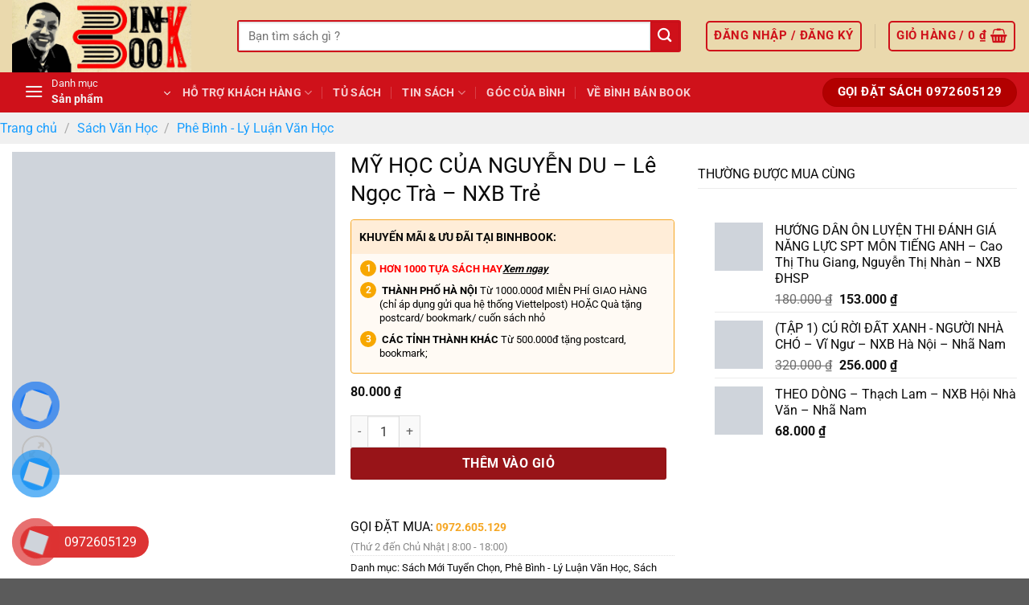

--- FILE ---
content_type: text/html; charset=UTF-8
request_url: https://binhbanbook.com/san-pham/my-hoc-cua-nguyen-du-le-ngoc-tra-nxb-tre/
body_size: 46479
content:
<!DOCTYPE html><html lang="vi" prefix="og: https://ogp.me/ns#" class="loading-site no-js"><head><script data-no-optimize="1">var litespeed_docref=sessionStorage.getItem("litespeed_docref");litespeed_docref&&(Object.defineProperty(document,"referrer",{get:function(){return litespeed_docref}}),sessionStorage.removeItem("litespeed_docref"));</script> <meta charset="UTF-8" /><link rel="profile" href="http://gmpg.org/xfn/11" /><link rel="pingback" href="https://binhbanbook.com/xmlrpc.php" /> <script type="litespeed/javascript">(function(html){html.className=html.className.replace(/\bno-js\b/,'js')})(document.documentElement)</script> <meta name="viewport" content="width=device-width, initial-scale=1" /><title>MỸ HỌC CỦA NGUYỄN DU – Lê Ngọc Trà - NXB Trẻ - BINHBANBOOK</title><meta name="description" content="Tác giả: Lê Ngọc Trà"/><meta name="robots" content="index, follow, max-snippet:-1, max-video-preview:-1, max-image-preview:large"/><link rel="canonical" href="https://binhbanbook.com/san-pham/my-hoc-cua-nguyen-du-le-ngoc-tra-nxb-tre/" /><meta property="og:locale" content="vi_VN" /><meta property="og:type" content="product" /><meta property="og:title" content="MỸ HỌC CỦA NGUYỄN DU – Lê Ngọc Trà - NXB Trẻ - BINHBANBOOK" /><meta property="og:description" content="Tác giả: Lê Ngọc Trà" /><meta property="og:url" content="https://binhbanbook.com/san-pham/my-hoc-cua-nguyen-du-le-ngoc-tra-nxb-tre/" /><meta property="og:site_name" content="BINHBANBOOK" /><meta property="og:updated_time" content="2024-01-20T13:49:49+07:00" /><meta property="product:price:amount" content="80000" /><meta property="product:price:currency" content="VND" /><meta property="product:availability" content="instock" /><meta name="twitter:card" content="summary_large_image" /><meta name="twitter:title" content="MỸ HỌC CỦA NGUYỄN DU – Lê Ngọc Trà - NXB Trẻ - BINHBANBOOK" /><meta name="twitter:description" content="Tác giả: Lê Ngọc Trà" /><meta name="twitter:label1" content="Giá" /><meta name="twitter:data1" content="80.000&nbsp;&#8363;" /><meta name="twitter:label2" content="Tình trạng sẵn có" /><meta name="twitter:data2" content="Còn hàng" /> <script type="application/ld+json" class="rank-math-schema">{"@context":"https://schema.org","@graph":[{"@type":["BookStore","Organization"],"@id":"https://binhbanbook.com/#organization","name":"Binbook","url":"https://binhbanbook.com","logo":{"@type":"ImageObject","@id":"https://binhbanbook.com/#logo","url":"https://binhbanbook.com/wp-content/uploads/2021/02/logo-binbook.png","contentUrl":"https://binhbanbook.com/wp-content/uploads/2021/02/logo-binbook.png","caption":"Binbook","inLanguage":"vi"},"openingHours":["Monday,Tuesday,Wednesday,Thursday,Friday,Saturday,Sunday 09:00-17:00"],"image":{"@id":"https://binhbanbook.com/#logo"}},{"@type":"WebSite","@id":"https://binhbanbook.com/#website","url":"https://binhbanbook.com","name":"Binbook","publisher":{"@id":"https://binhbanbook.com/#organization"},"inLanguage":"vi"},{"@type":"ItemPage","@id":"https://binhbanbook.com/san-pham/my-hoc-cua-nguyen-du-le-ngoc-tra-nxb-tre/#webpage","url":"https://binhbanbook.com/san-pham/my-hoc-cua-nguyen-du-le-ngoc-tra-nxb-tre/","name":"M\u1ef8 H\u1eccC C\u1ee6A NGUY\u1ec4N DU \u2013 L\u00ea Ng\u1ecdc Tr\u00e0 - NXB Tr\u1ebb - BINHBANBOOK","datePublished":"2024-01-18T13:58:50+07:00","dateModified":"2024-01-20T13:49:49+07:00","isPartOf":{"@id":"https://binhbanbook.com/#website"},"inLanguage":"vi"},{"@type":"Product","name":"M\u1ef8 H\u1eccC C\u1ee6A NGUY\u1ec4N DU \u2013 L\u00ea Ng\u1ecdc Tr\u00e0 - NXB Tr\u1ebb - BINHBANBOOK","description":"T\u00e1c gi\u1ea3: L\u00ea Ng\u1ecdc Tr\u00e0","category":"S\u00e1ch M\u1edbi Tuy\u1ec3n Ch\u1ecdn","mainEntityOfPage":{"@id":"https://binhbanbook.com/san-pham/my-hoc-cua-nguyen-du-le-ngoc-tra-nxb-tre/#webpage"},"offers":{"@type":"Offer","price":"80000","priceCurrency":"VND","priceValidUntil":"2027-12-31","availability":"https://schema.org/InStock","itemCondition":"NewCondition","url":"https://binhbanbook.com/san-pham/my-hoc-cua-nguyen-du-le-ngoc-tra-nxb-tre/","seller":{"@type":"Organization","@id":"https://binhbanbook.com/","name":"Binbook","url":"https://binhbanbook.com","logo":"https://binhbanbook.com/wp-content/uploads/2021/02/logo-binbook.png"}},"@id":"https://binhbanbook.com/san-pham/my-hoc-cua-nguyen-du-le-ngoc-tra-nxb-tre/#richSnippet"}]}</script> <link rel='prefetch' href='https://binhbanbook.com/wp-content/themes/flatsome/assets/js/flatsome.js?ver=e1ad26bd5672989785e1' /><link rel='prefetch' href='https://binhbanbook.com/wp-content/themes/flatsome/assets/js/chunk.slider.js?ver=3.19.12' /><link rel='prefetch' href='https://binhbanbook.com/wp-content/themes/flatsome/assets/js/chunk.popups.js?ver=3.19.12' /><link rel='prefetch' href='https://binhbanbook.com/wp-content/themes/flatsome/assets/js/chunk.tooltips.js?ver=3.19.12' /><link rel='prefetch' href='https://binhbanbook.com/wp-content/themes/flatsome/assets/js/woocommerce.js?ver=dd6035ce106022a74757' /><link rel="alternate" type="application/rss+xml" title="Dòng thông tin BINHBANBOOK &raquo;" href="https://binhbanbook.com/feed/" /><link rel="alternate" type="application/rss+xml" title="BINHBANBOOK &raquo; Dòng bình luận" href="https://binhbanbook.com/comments/feed/" /><link rel="alternate" type="application/rss+xml" title="BINHBANBOOK &raquo; MỸ HỌC CỦA NGUYỄN DU – Lê Ngọc Trà &#8211; NXB Trẻ Dòng bình luận" href="https://binhbanbook.com/san-pham/my-hoc-cua-nguyen-du-le-ngoc-tra-nxb-tre/feed/" /><link rel="alternate" title="oNhúng (JSON)" type="application/json+oembed" href="https://binhbanbook.com/wp-json/oembed/1.0/embed?url=https%3A%2F%2Fbinhbanbook.com%2Fsan-pham%2Fmy-hoc-cua-nguyen-du-le-ngoc-tra-nxb-tre%2F" /><link rel="alternate" title="oNhúng (XML)" type="text/xml+oembed" href="https://binhbanbook.com/wp-json/oembed/1.0/embed?url=https%3A%2F%2Fbinhbanbook.com%2Fsan-pham%2Fmy-hoc-cua-nguyen-du-le-ngoc-tra-nxb-tre%2F&#038;format=xml" /><style id='wp-img-auto-sizes-contain-inline-css' type='text/css'>img:is([sizes=auto i],[sizes^="auto," i]){contain-intrinsic-size:3000px 1500px}
/*# sourceURL=wp-img-auto-sizes-contain-inline-css */</style><style id="litespeed-ccss">:root{--wp-admin-theme-color:#007cba;--wp-admin-theme-color--rgb:0,124,186;--wp-admin-theme-color-darker-10:#006ba1;--wp-admin-theme-color-darker-10--rgb:0,107,161;--wp-admin-theme-color-darker-20:#005a87;--wp-admin-theme-color-darker-20--rgb:0,90,135;--wp-admin-border-width-focus:2px;--wp-block-synced-color:#7a00df;--wp-block-synced-color--rgb:122,0,223;--wp-bound-block-color:#9747ff}:root{--wp--preset--font-size--normal:16px;--wp--preset--font-size--huge:42px}.screen-reader-text{border:0;clip:rect(1px,1px,1px,1px);-webkit-clip-path:inset(50%);clip-path:inset(50%);height:1px;margin:-1px;overflow:hidden;padding:0;position:absolute;width:1px;word-wrap:normal!important}@keyframes spin{from{transform:rotate(0deg)}to{transform:rotate(360deg)}}button.pswp__button{box-shadow:none!important;background-image:url(/wp-content/plugins/woocommerce/assets/css/photoswipe/default-skin/default-skin.png)!important}button.pswp__button,button.pswp__button--arrow--left:before,button.pswp__button--arrow--right:before{background-color:transparent!important}button.pswp__button--arrow--left,button.pswp__button--arrow--right{background-image:none!important}.pswp{display:none;position:absolute;width:100%;height:100%;left:0;top:0;overflow:hidden;-ms-touch-action:none;touch-action:none;z-index:1500;-webkit-text-size-adjust:100%;-webkit-backface-visibility:hidden;outline:0}.pswp *{-webkit-box-sizing:border-box;box-sizing:border-box}.pswp__bg{position:absolute;left:0;top:0;width:100%;height:100%;background:#000;opacity:0;-webkit-transform:translateZ(0);transform:translateZ(0);-webkit-backface-visibility:hidden;will-change:opacity}.pswp__scroll-wrap{position:absolute;left:0;top:0;width:100%;height:100%;overflow:hidden}.pswp__container{-ms-touch-action:none;touch-action:none;position:absolute;left:0;right:0;top:0;bottom:0}.pswp__container{-webkit-touch-callout:none}.pswp__bg{will-change:opacity}.pswp__container{-webkit-backface-visibility:hidden}.pswp__item{position:absolute;left:0;right:0;top:0;bottom:0;overflow:hidden}.pswp__button{width:44px;height:44px;position:relative;background:0 0;overflow:visible;-webkit-appearance:none;display:block;border:0;padding:0;margin:0;float:right;opacity:.75;-webkit-box-shadow:none;box-shadow:none}.pswp__button::-moz-focus-inner{padding:0;border:0}.pswp__button,.pswp__button--arrow--left:before,.pswp__button--arrow--right:before{background:url(/wp-content/plugins/woocommerce/assets/css/photoswipe/default-skin/default-skin.png) 0 0 no-repeat;background-size:264px 88px;width:44px;height:44px}.pswp__button--close{background-position:0 -44px}.pswp__button--zoom{display:none;background-position:-88px 0}.pswp__button--arrow--left,.pswp__button--arrow--right{background:0 0;top:50%;margin-top:-50px;width:70px;height:100px;position:absolute}.pswp__button--arrow--left{left:0}.pswp__button--arrow--right{right:0}.pswp__button--arrow--left:before,.pswp__button--arrow--right:before{content:'';top:35px;background-color:rgba(0,0,0,.3);height:30px;width:32px;position:absolute}.pswp__button--arrow--left:before{left:6px;background-position:-138px -44px}.pswp__button--arrow--right:before{right:6px;background-position:-94px -44px}.pswp__share-modal{display:block;background:rgba(0,0,0,.5);width:100%;height:100%;top:0;left:0;padding:10px;position:absolute;z-index:1600;opacity:0;-webkit-backface-visibility:hidden;will-change:opacity}.pswp__share-modal--hidden{display:none}.pswp__share-tooltip{z-index:1620;position:absolute;background:#fff;top:56px;border-radius:2px;display:block;width:auto;right:44px;-webkit-box-shadow:0 2px 5px rgba(0,0,0,.25);box-shadow:0 2px 5px rgba(0,0,0,.25);-webkit-transform:translateY(6px);-ms-transform:translateY(6px);transform:translateY(6px);-webkit-backface-visibility:hidden;will-change:transform}.pswp__counter{position:absolute;left:0;top:0;height:44px;font-size:13px;line-height:44px;color:#fff;opacity:.75;padding:0 10px}.pswp__caption{position:absolute;left:0;bottom:0;width:100%;min-height:44px}.pswp__caption__center{text-align:left;max-width:420px;margin:0 auto;font-size:13px;padding:10px;line-height:20px;color:#ccc}.pswp__preloader{width:44px;height:44px;position:absolute;top:0;left:50%;margin-left:-22px;opacity:0;will-change:opacity;direction:ltr}@media screen and (max-width:1024px){.pswp__preloader{position:relative;left:auto;top:auto;margin:0;float:right}}.pswp__ui{-webkit-font-smoothing:auto;visibility:visible;opacity:1;z-index:1550}.pswp__top-bar{position:absolute;left:0;top:0;height:44px;width:100%}.pswp__caption,.pswp__top-bar{-webkit-backface-visibility:hidden;will-change:opacity}.pswp__caption,.pswp__top-bar{background-color:rgba(0,0,0,.5)}.pswp__ui--hidden .pswp__button--arrow--left,.pswp__ui--hidden .pswp__button--arrow--right,.pswp__ui--hidden .pswp__caption,.pswp__ui--hidden .pswp__top-bar{opacity:.001}.woocommerce form .form-row .required{visibility:visible}#button-contact-vr{position:fixed;bottom:0;z-index:99999}#button-contact-vr .button-contact{position:relative;margin-top:-5px}#button-contact-vr .button-contact .phone-vr{position:relative;visibility:visible;background-color:transparent;width:90px;height:90px;z-index:11;-webkit-backface-visibility:hidden;-webkit-transform:translateZ(0);left:0;bottom:0;display:block}.phone-vr-circle-fill{width:65px;height:65px;top:12px;left:12px;position:absolute;box-shadow:0 0 0 0 #c31d1d;background-color:rgba(230,8,8,.7);border-radius:50%;border:2px solid transparent;-webkit-animation:phone-vr-circle-fill 2.3s infinite ease-in-out;animation:phone-vr-circle-fill 2.3s infinite ease-in-out;-webkit-transform-origin:50% 50%;-ms-transform-origin:50% 50%;transform-origin:50% 50%;-webkit-animuiion:zoom 1.3s infinite;animation:zoom 1.3s infinite}.phone-vr-img-circle{background-color:#e60808;width:40px;height:40px;line-height:40px;top:25px;left:25px;position:absolute;border-radius:50%;overflow:hidden;display:flex;justify-content:center;-webkit-animation:phonering-alo-circle-img-anim 1s infinite ease-in-out;animation:phone-vr-circle-fill 1s infinite ease-in-out}.phone-vr-img-circle a{display:block;line-height:37px}.phone-vr-img-circle img{max-height:25px;max-width:27px;position:absolute;top:50%;left:50%;transform:translate(-50%,-50%);-moz-transform:translate(-50%,-50%);-webkit-transform:translate(-50%,-50%);-o-transform:translate(-50%,-50%)}@-webkit-keyframes phone-vr-circle-fill{0%{-webkit-transform:rotate(0) scale(1) skew(1deg)}10%{-webkit-transform:rotate(-25deg) scale(1) skew(1deg)}20%{-webkit-transform:rotate(25deg) scale(1) skew(1deg)}30%{-webkit-transform:rotate(-25deg) scale(1) skew(1deg)}40%{-webkit-transform:rotate(25deg) scale(1) skew(1deg)}50%{-webkit-transform:rotate(0) scale(1) skew(1deg)}100%{-webkit-transform:rotate(0) scale(1) skew(1deg)}}@-webkit-keyframes zoom{0%{transform:scale(.9)}70%{transform:scale(1);box-shadow:0 0 0 15px transparent}100%{transform:scale(.9);box-shadow:0 0 0 0 transparent}}@keyframes zoom{0%{transform:scale(.9)}70%{transform:scale(1);box-shadow:0 0 0 15px transparent}100%{transform:scale(.9);box-shadow:0 0 0 0 transparent}}.phone-bar a{position:absolute;margin-top:-65px;left:30px;z-index:-1;color:#fff;font-size:16px;padding:7px 15px 7px 50px;border-radius:100px;white-space:nowrap}#zalo-vr .phone-vr-circle-fill{box-shadow:0 0 0 0 #2196f3;background-color:rgba(33,150,243,.7)}#zalo-vr .phone-vr-img-circle{background-color:#2196f3}#popup-showroom-vr,div#popup-form-contact-vr{display:none}.bg-popup-vr{position:absolute;left:0;top:0;background:rgb(51 51 51/50%);width:100%;height:100vh}.content-popup-vr{background:#fff;position:absolute;left:50%;top:50%;transform:translate(-50%,-50%);width:95%;border-radius:5px;box-shadow:0 0 14px 5px rgb(0 0 0/49%);max-width:600px;display:flex}.content-popup-vr .close-popup-vr{font-family:sans-serif;width:23px;height:23px;background:#000;position:absolute;top:-10px;right:-10px;color:#fff;text-align:center;line-height:23px;font-size:17px;border-radius:50%}.content-popup-vr .content-popup-div-vr{width:100%;padding:25px}@media (max-width:673px){div#popup-form-contact-vr .content-popup-vr{display:block}}html{-ms-text-size-adjust:100%;-webkit-text-size-adjust:100%;font-family:sans-serif}body{margin:0}aside,header,main,nav{display:block}a{background-color:transparent}b,strong{font-weight:inherit;font-weight:bolder}img{border-style:none}svg:not(:root){overflow:hidden}button,input{font:inherit}button,input{overflow:visible}button{text-transform:none}[type=submit],button,html [type=button]{-webkit-appearance:button}button::-moz-focus-inner,input::-moz-focus-inner{border:0;padding:0}button:-moz-focusring,input:-moz-focusring{outline:1px dotted ButtonText}[type=checkbox]{box-sizing:border-box;padding:0}[type=number]::-webkit-inner-spin-button,[type=number]::-webkit-outer-spin-button{height:auto}[type=search]{-webkit-appearance:textfield}[type=search]::-webkit-search-cancel-button,[type=search]::-webkit-search-decoration{-webkit-appearance:none}*,:after,:before,html{box-sizing:border-box}html{background-attachment:fixed}body{-webkit-font-smoothing:antialiased;-moz-osx-font-smoothing:grayscale;color:#777}img{display:inline-block;height:auto;max-width:100%;vertical-align:middle}a,button,input{touch-action:manipulation}.col{margin:0;padding:0 15px 30px;position:relative;width:100%}.col-inner{background-position:50% 50%;background-repeat:no-repeat;background-size:cover;flex:1 0 auto;margin-left:auto;margin-right:auto;position:relative;width:100%}@media screen and (min-width:850px){.col:first-child .col-inner{margin-left:auto;margin-right:0}.col+.col .col-inner{margin-left:0;margin-right:auto}}@media screen and (max-width:849px){.col{padding-bottom:30px}}@media screen and (min-width:850px){.row-divided>.col+.col:not(.large-12){border-left:1px solid #ececec}}.small-12{flex-basis:100%;max-width:100%}@media screen and (min-width:550px){.medium-4{flex-basis:33.3333333333%;max-width:33.3333333333%}.medium-6{flex-basis:50%;max-width:50%}.medium-8{flex-basis:66.6666666667%;max-width:66.6666666667%}}@media screen and (min-width:850px){.large-4{flex-basis:33.3333333333%;max-width:33.3333333333%}.large-6{flex-basis:50%;max-width:50%}.large-8{flex-basis:66.6666666667%;max-width:66.6666666667%}.large-12{flex-basis:100%;max-width:100%}}.container,.row{margin-left:auto;margin-right:auto;width:100%}.container{padding-left:15px;padding-right:15px}.container,.row{max-width:1080px}.row.row-collapse{max-width:1050px}.row.row-small{max-width:1065px}.row.row-large{max-width:1110px}.flex-row{align-items:center;display:flex;flex-flow:row nowrap;justify-content:space-between;width:100%}.flex-row-col{display:flex;flex-direction:column;justify-content:flex-start}.header .flex-row{height:100%}.flex-col{max-height:100%}.flex-grow{-ms-flex-negative:1;-ms-flex-preferred-size:auto!important;flex:1}.flex-center{margin:0 auto}.flex-left{margin-right:auto}.flex-right{margin-left:auto}.flex-has-center>.flex-row>.flex-col:not(.flex-center){flex:1}@media (min-width:850px){.col2-set{display:flex}.col2-set>div+div{padding-left:30px}}@media (-ms-high-contrast:none){.nav>li>a>i{top:-1px}}.row{display:flex;flex-flow:row wrap;width:100%}.lightbox-content .row:not(.row-collapse),.row .row:not(.row-collapse){margin-left:-15px;margin-right:-15px;padding-left:0;padding-right:0;width:auto}.row .container{padding-left:0;padding-right:0}.row-collapse{padding:0}.row-collapse>.col{padding:0!important}.row .row-small:not(.row-collapse){margin-bottom:0;margin-left:-10px;margin-right:-10px}.row-small>.col{margin-bottom:0;padding:0 9.8px 19.6px}@media screen and (min-width:850px){.row-large{padding-left:0;padding-right:0}.row-large>.col{margin-bottom:0;padding:0 30px 30px}}.nav-dropdown{background-color:#fff;color:#777;display:table;left:-99999px;margin:0;max-height:0;min-width:260px;opacity:0;padding:20px 0;position:absolute;text-align:left;visibility:hidden;z-index:9}.nav-dropdown:after{clear:both;content:"";display:block;height:0;visibility:hidden}.nav-dropdown li{display:block;margin:0;vertical-align:top}.nav-dropdown>li.html{min-width:260px}.nav-dropdown>li>a{display:block;line-height:1.3;padding:10px 20px;width:auto}.nav-dropdown>li:last-child:not(.nav-dropdown-col)>a{border-bottom:0!important}.nav-dropdown.nav-dropdown-default>li>a{border-bottom:1px solid #ececec;margin:0 10px;padding-left:0;padding-right:0}.nav-dropdown-default{padding:20px}.nav-dropdown-has-arrow li.has-dropdown:after,.nav-dropdown-has-arrow li.has-dropdown:before{border:solid transparent;bottom:-2px;content:"";height:0;left:50%;opacity:0;position:absolute;width:0;z-index:10}.nav-dropdown-has-arrow li.has-dropdown:after{border-color:hsla(0,0%,87%,0) hsla(0,0%,87%,0) #fff;border-width:8px;margin-left:-8px}.nav-dropdown-has-arrow li.has-dropdown:before{border-width:11px;margin-left:-11px;z-index:-999}.nav-dropdown-has-arrow .ux-nav-vertical-menu .menu-item-design-default:after,.nav-dropdown-has-arrow .ux-nav-vertical-menu .menu-item-design-default:before{display:none}.nav-dropdown-has-shadow .nav-dropdown{box-shadow:1px 1px 15px rgba(0,0,0,.15)}.nav-dropdown-has-arrow.nav-dropdown-has-border li.has-dropdown:before{border-bottom-color:#ddd}.nav-dropdown-has-border .nav-dropdown{border:2px solid #ddd}.nav p{margin:0;padding-bottom:0}.nav,.nav ul:not(.nav-dropdown){margin:0;padding:0}.nav{align-items:center;display:inline-block;display:flex;flex-flow:row wrap;width:100%}.nav,.nav>li{position:relative}.nav>li{list-style:none;margin:0 7px;padding:0}.nav>li,.nav>li>a{display:inline-block}.nav>li>a{align-items:center;display:inline-flex;flex-wrap:wrap;padding:10px 0}.nav-center{justify-content:center}.nav-left{justify-content:flex-start}.nav-right{justify-content:flex-end}.nav-dropdown>li>a,.nav-vertical-fly-out>li>a,.nav>li>a{color:hsla(0,0%,40%,.85)}.nav-dropdown>li>a{display:block}.nav-dropdown li.active>a,.nav>li.active>a{color:hsla(0,0%,7%,.85)}.nav li:first-child{margin-left:0!important}.nav li:last-child{margin-right:0!important}.nav-uppercase>li>a{font-weight:bolder;letter-spacing:.02em;text-transform:uppercase}@media (min-width:850px){.nav-divided>li{margin:0 .7em}.nav-divided>li+li>a:after{border-left:1px solid rgba(0,0,0,.1);content:"";height:15px;left:-1em;margin-top:-7px;position:absolute;top:50%;width:1px}}li.html form,li.html input{margin:0}.mobile-sidebar-levels-1 .nav-slide>li>.sub-menu,.mobile-sidebar-levels-1 .nav-slide>li>ul.children{-webkit-overflow-scrolling:touch;bottom:0;display:none;left:100%;opacity:1;overflow:visible;overflow-y:auto;padding-bottom:20px;padding-right:0;padding-top:20px;position:fixed;top:0;transform:none;width:100%}.mobile-sidebar-levels-1 .nav-slide>li>.sub-menu>li,.mobile-sidebar-levels-1 .nav-slide>li>ul.children>li{align-items:center;display:flex;flex-flow:row wrap}.nav-slide{-webkit-overflow-scrolling:auto;height:100%;overflow:visible;overflow-y:auto;padding-top:20px}.nav-slide>li{flex-shrink:0}.nav-line-bottom>li>a:before{background-color:var(--fs-color-primary);content:" ";height:3px;left:50%;opacity:0;position:absolute;top:0;transform:translateX(-50%);width:100%}.nav-line-bottom>li.active>a:before{opacity:1}.nav-line-bottom>li:after,.nav-line-bottom>li:before{display:none}.nav-line-bottom>li>a:before{bottom:0;top:auto}.sidebar-menu-tabs__tab{background-color:rgba(0,0,0,.02);flex:1 0 50%;list-style-type:none;max-width:50%;text-align:center}.sidebar-menu-tabs__tab.active{background-color:rgba(0,0,0,.05)}.sidebar-menu-tabs__tab-text{flex:1 1 auto}.sidebar-menu-tabs.nav>li{margin:0}.sidebar-menu-tabs.nav>li>a{display:flex;padding:15px 10px}.nav.nav-vertical{flex-flow:column}.nav.nav-vertical li{list-style:none;margin:0;width:100%}.nav-vertical li li{font-size:1em;padding-left:.5em}.nav-vertical>li{align-items:center;display:flex;flex-flow:row wrap}.nav-vertical>li ul{width:100%}.nav-vertical>li>a,.nav-vertical>li>ul>li a{align-items:center;display:flex;flex-grow:1;width:auto}.nav-vertical>li.html{padding-bottom:1em;padding-top:1em}.nav-vertical>li>ul li a{color:#666}.nav-vertical>li>ul{margin:0 0 2em;padding-left:1em}.nav .children{left:-99999px;opacity:0;position:fixed;transform:translateX(-10px)}@media (prefers-reduced-motion){.nav .children{opacity:1;transform:none}}.nav-sidebar.nav-vertical>li+li{border-top:1px solid #ececec}.nav-vertical>li+li{border-top:1px solid #ececec}.nav-vertical-fly-out>li+li{border-color:#ececec}.header-vertical-menu__opener{align-items:center;background-color:var(--fs-color-primary);display:flex;flex-direction:row;font-size:.9em;font-weight:600;height:50px;justify-content:space-between;padding:12px 15px;width:250px}.header-vertical-menu__opener .icon-menu{font-size:1.7em;margin-right:10px}.header-vertical-menu__tagline{display:block;font-size:.9em;font-weight:400;line-height:1.3}.header-vertical-menu__title{flex:1 1 auto}.header-vertical-menu__fly-out{background-color:#fff;opacity:0;position:absolute;visibility:hidden;width:250px;z-index:9}.header-vertical-menu__fly-out .nav-vertical-fly-out{align-items:stretch;display:flex;flex-direction:column}.header-vertical-menu__fly-out .nav-vertical-fly-out>li.menu-item{list-style:none;margin:0;position:static}.header-vertical-menu__fly-out .nav-vertical-fly-out>li.menu-item>a>i.icon-angle-down{margin-left:auto;margin-right:-.1em;order:3;transform:rotate(-90deg)}.header-vertical-menu__fly-out .nav-vertical-fly-out>li.menu-item>a{align-items:center;display:flex;padding:10px 15px}.header-vertical-menu__fly-out .nav-top-link{font-size:.9em;order:1}.header-vertical-menu__fly-out.has-shadow{box-shadow:1px 1px 15px rgba(0,0,0,.15)}.badge-container{margin:30px 0 0}.button,button,input[type=button]{background-color:transparent;border:1px solid transparent;border-radius:0;box-sizing:border-box;color:currentColor;display:inline-block;font-size:.97em;font-weight:bolder;letter-spacing:.03em;line-height:2.4em;margin-right:1em;margin-top:0;max-width:100%;min-height:2.5em;padding:0 1.2em;position:relative;text-align:center;text-decoration:none;text-rendering:optimizeLegibility;text-shadow:none;text-transform:uppercase;vertical-align:middle}.button span{display:inline-block;line-height:1.6}.button.is-outline{line-height:2.19em}.button,input[type=button].button{background-color:var(--fs-color-primary);border-color:rgba(0,0,0,.05);color:#fff}.button.is-outline{background-color:transparent;border:2px solid}.is-form,input[type=button].is-form{background-color:#f9f9f9;border:1px solid #ddd;color:#666;font-weight:400;overflow:hidden;position:relative;text-shadow:1px 1px 1px #fff;text-transform:none}.is-outline{color:silver}.primary{background-color:var(--fs-color-primary)}.button.alt,.secondary{background-color:var(--fs-color-secondary)}.alert{background-color:var(--fs-color-alert)}.text-center .button:first-of-type{margin-left:0!important}.text-center .button:last-of-type{margin-right:0!important}.header-button{display:inline-block}.header-button .button{margin:0}.flex-col .button,.flex-col button,.flex-col input{margin-bottom:0}.is-divider{background-color:rgba(0,0,0,.1);display:block;height:3px;margin:1em 0;max-width:30px;width:100%}.widget .is-divider{margin-top:.66em}form{margin-bottom:0}input[type=email],input[type=number],input[type=password],input[type=search],input[type=text]{background-color:#fff;border:1px solid #ddd;border-radius:0;box-shadow:inset 0 1px 2px rgba(0,0,0,.1);box-sizing:border-box;color:#333;font-size:.97em;height:2.507em;max-width:100%;padding:0 .75em;vertical-align:middle;width:100%}@media (max-width:849px){input[type=email],input[type=number],input[type=password],input[type=search],input[type=text]{font-size:1rem}}input[type=email],input[type=number],input[type=search],input[type=text]{-webkit-appearance:none;-moz-appearance:none;appearance:none}label{display:block;font-size:.9em;font-weight:700;margin-bottom:.4em}input[type=checkbox]{display:inline;font-size:16px;margin-right:10px}i[class^=icon-]{speak:none!important;display:inline-block;font-display:block;font-family:fl-icons!important;font-style:normal!important;font-variant:normal!important;font-weight:400!important;line-height:1.2;margin:0;padding:0;position:relative;text-transform:none!important}.button i,button i{top:-1.5px;vertical-align:middle}.button.icon{display:inline-block;margin-left:.12em;margin-right:.12em;min-width:2.5em;padding-left:.6em;padding-right:.6em}.button.icon i{font-size:1.2em}.button.icon.is-small{border-width:1px}.button.icon.is-small i{top:-1px}.button.icon.circle{padding-left:0;padding-right:0}.button.icon.circle>i{margin:0 8px}.button.icon.circle>i:only-child{margin:0}.nav>li>a>i{font-size:20px;vertical-align:middle}.has-dropdown .icon-angle-down{font-size:16px;margin-left:.2em;opacity:.6}[data-icon-label]{position:relative}[data-icon-label="0"]:after{display:none}[data-icon-label]:after{background-color:var(--fs-color-secondary);border-radius:99px;box-shadow:1px 1px 3px 0 rgba(0,0,0,.3);color:#fff;content:attr(data-icon-label);font-family:Arial,Sans-serif!important;font-size:11px;font-style:normal;font-weight:bolder;height:17px;letter-spacing:-.5px;line-height:17px;min-width:17px;opacity:.9;padding-left:2px;padding-right:2px;position:absolute;right:-10px;text-align:center;top:-10px;z-index:1}.button [data-icon-label]:after{right:-12px;top:-12px}img{opacity:1}.image-tools{padding:10px;position:absolute}.image-tools a:last-child{margin-bottom:0}.image-tools a.button{display:block}.image-tools.bottom.left{padding-right:0;padding-top:0}.image-tools.top.right{padding-bottom:0;padding-left:0}@media only screen and (max-device-width:1024px){.image-tools{opacity:1!important;padding:5px}}.lightbox-content{background-color:#fff;box-shadow:3px 3px 20px 0 rgba(0,0,0,.15);margin:0 auto;max-width:875px;position:relative}.lightbox-content .lightbox-inner{padding:30px 20px}.pswp__bg{background-color:rgba(0,0,0,.6)}@media (min-width:549px){.pswp__top-bar{background-color:transparent!important}}.pswp__item{opacity:0}.pswp__caption__center{text-align:center}.mfp-hide{display:none!important}.loading-spin{position:relative}.loading-spin{animation:spin .6s linear infinite;border-bottom:3px solid rgba(0,0,0,.1)!important;border-left:3px solid var(--fs-color-primary);border-radius:50%;border-right:3px solid rgba(0,0,0,.1)!important;border-top:3px solid rgba(0,0,0,.1)!important;content:"";font-size:10px;height:30px;margin:0 auto;opacity:.8;text-indent:-9999em;width:30px}.loading-spin{border-radius:50%;height:30px;width:30px}@keyframes spin{0%{transform:rotate(0deg)}to{transform:rotate(1turn)}}label{color:#222}.slider{position:relative;scrollbar-width:none}.slider:not(.flickity-enabled){-ms-overflow-style:-ms-autohiding-scrollbar;overflow-x:scroll;overflow-y:hidden;white-space:nowrap;width:auto}.slider::-webkit-scrollbar{height:0!important;width:0!important}.slider:not(.flickity-enabled)>*{display:inline-block!important;vertical-align:top;white-space:normal!important}.slider>div:not(.col){width:100%}a{color:var(--fs-experimental-link-color);text-decoration:none}a.plain{color:currentColor}ul{list-style:disc}ol{list-style:decimal}ol,ul{margin-top:0;padding:0}ul ul{margin:1.5em 0 1.5em 3em}li{margin-bottom:.6em}.col-inner ol li,.col-inner ul li{margin-left:1.3em}.button,button,input{margin-bottom:1em}form,ol,p,ul{margin-bottom:1.3em}form p{margin-bottom:.5em}body{line-height:1.6}h1,h3{color:#555;margin-bottom:.5em;margin-top:0;text-rendering:optimizeSpeed;width:100%}h1{font-size:1.7em}h1{line-height:1.3}h3{font-size:1.25em}@media (max-width:549px){h1{font-size:1.4em}h3{font-size:1em}}p{margin-top:0}h3>span{-webkit-box-decoration-break:clone;box-decoration-break:clone}.uppercase,span.widget-title{letter-spacing:.05em;line-height:1.05;text-transform:uppercase}span.widget-title{font-size:1em;font-weight:600}.is-normal{font-weight:400}.uppercase{line-height:1.2;text-transform:uppercase}.is-larger{font-size:1.3em}.is-small,.is-small.button{font-size:.8em}@media (max-width:549px){.is-larger{font-size:1.2em}}.nav>li>a{font-size:.8em}.nav>li.html{font-size:.85em}.nav-size-medium>li>a{font-size:.9em}.nav-spacing-xlarge>li{margin:0 13px}.clearfix:after,.container:after,.row:after{clear:both;content:"";display:table}@media (max-width:549px){.hide-for-small{display:none!important}.small-text-center{float:none!important;text-align:center!important;width:100%!important}}@media (min-width:850px){.show-for-medium{display:none!important}}@media (max-width:849px){.hide-for-medium{display:none!important}.medium-text-center .pull-left{float:none}.medium-text-center{float:none!important;text-align:center!important;width:100%!important}}.full-width{display:block;max-width:100%!important;padding-left:0!important;padding-right:0!important;width:100%!important}.pull-left{margin-left:0!important}.mb-0{margin-bottom:0!important}.mb-half{margin-bottom:15px}.mb-half:last-child{margin-bottom:0}.pb{padding-bottom:30px}.pt{padding-top:30px}.pb-0{padding-bottom:0!important}.inner-padding{padding:30px}.text-left{text-align:left}.text-center{text-align:center}.text-center .is-divider,.text-center>div{margin-left:auto;margin-right:auto}.relative{position:relative!important}.absolute{position:absolute!important}.fixed{position:fixed!important;z-index:12}.top{top:0}.right{right:0}.left{left:0}.bottom,.fill{bottom:0}.fill{height:100%;left:0;margin:0!important;padding:0!important;position:absolute;right:0;top:0}.pull-left{float:left}.circle{border-radius:999px!important;-o-object-fit:cover;object-fit:cover}.round{border-radius:5px}.hidden{display:none!important;visibility:hidden!important}.z-1{z-index:21}.z-3{z-index:23}.z-top{z-index:9995}.flex{display:flex}.no-scrollbar{-ms-overflow-style:-ms-autohiding-scrollbar;scrollbar-width:none}.no-scrollbar::-webkit-scrollbar{height:0!important;width:0!important}.screen-reader-text{clip:rect(1px,1px,1px,1px);height:1px;overflow:hidden;position:absolute!important;width:1px}.show-on-hover{filter:blur(0);opacity:0}.dark{color:#f1f1f1}.nav-dark .nav>li>a{color:hsla(0,0%,100%,.8)}.nav-dark .nav-divided>li+li>a:after{border-color:hsla(0,0%,100%,.2)}.nav-dark .header-button,.nav-dark .nav>li.html{color:#fff}:root{--flatsome-scroll-padding-top:calc(var(--flatsome--header--sticky-height,0px) + var(--wp-admin--admin-bar--height,0px))}html{overflow-x:hidden;scroll-padding-top:var(--flatsome-scroll-padding-top)}@supports (overflow:clip){body{overflow-x:clip}}#main,#wrapper{background-color:#fff;position:relative}.header,.header-wrapper{background-position:50% 0;background-size:cover;position:relative;width:100%;z-index:1001}.header-bg-color{background-color:hsla(0,0%,100%,.9)}.header-bottom{align-items:center;display:flex;flex-wrap:no-wrap}.header-bg-color,.header-bg-image{background-position:50% 0}.header-main{position:relative;z-index:10}.header-bottom{min-height:35px;position:relative;z-index:9}.top-divider{border-top:1px solid;margin-bottom:-1px;opacity:.1}.nav>li.header-divider{border-left:1px solid rgba(0,0,0,.1);height:30px;margin:0 7.5px;position:relative;vertical-align:middle}.widget{margin-bottom:1.5em}.widget ul{margin:0}.widget li{list-style:none}.widget>ul>li{list-style:none;margin:0;text-align:left}.widget>ul>li li{list-style:none}.widget>ul>li>a{display:inline-block;flex:1;padding:6px 0}.widget>ul>li:before{display:inline-block;font-family:fl-icons;margin-right:6px;opacity:.6}.widget>ul>li li>a{display:inline-block;font-size:.9em;padding:3px 0}.widget>ul>li+li{border-top:1px solid #ececec}.widget>ul>li ul{border-left:1px solid #ddd;display:none;margin:0 0 10px 3px;padding-left:15px;width:100%}.widget>ul>li ul li{border:0;margin:0}.widget .current-cat-parent>ul{display:block}.widget .current-cat>a{color:#000;font-weight:bolder}.breadcrumbs{color:#222;font-weight:700;letter-spacing:0;padding:0}.breadcrumbs .divider{font-weight:300;margin:0 .3em;opacity:.35;position:relative;top:0}.breadcrumbs a{color:hsla(0,0%,40%,.7);font-weight:400}.breadcrumbs a:first-of-type{margin-left:0}.absolute-footer,html{background-color:#5b5b5b}.absolute-footer{color:rgba(0,0,0,.5);font-size:.9em;padding:10px 0 15px}.absolute-footer.dark{color:hsla(0,0%,100%,.5)}.back-to-top{bottom:20px;margin:0;opacity:0;right:20px;transform:translateY(30%)}.logo{line-height:1;margin:0}.logo a{color:var(--fs-color-primary);display:block;font-size:32px;font-weight:bolder;margin:0;text-decoration:none;text-transform:uppercase}.logo img{display:block;width:auto}.header-logo-dark{display:none!important}.logo-left .logo{margin-left:0;margin-right:30px}@media screen and (max-width:849px){.header-inner .nav{flex-wrap:nowrap}.medium-logo-center .flex-left{flex:1 1 0;order:1}.medium-logo-center .logo{margin:0 15px;order:2;text-align:center}.medium-logo-center .logo img{margin:0 auto}.medium-logo-center .flex-right{flex:1 1 0;order:3}}.sidebar-menu .search-form{display:block!important}.searchform-wrapper form{margin-bottom:0}.mobile-nav>.search-form,.sidebar-menu .search-form{padding:5px 0;width:100%}.searchform-wrapper:not(.form-flat) .submit-button{border-bottom-left-radius:0!important;border-top-left-radius:0!important}.searchform{position:relative}.searchform .button.icon{margin:0}.searchform .button.icon i{font-size:1.2em}.searchform-wrapper{width:100%}@media (max-width:849px){.searchform-wrapper{font-size:1rem}}.header .search-form .live-search-results{background-color:hsla(0,0%,100%,.95);box-shadow:0 0 10px 0 rgba(0,0,0,.1);color:#111;left:0;position:absolute;right:0;text-align:left;top:105%}.section-title-container{margin-bottom:1.5em}.section-title{align-items:center;display:flex;flex-flow:row wrap;justify-content:space-between;position:relative;width:100%}.section-title span{text-transform:uppercase}.section-title b{background-color:currentColor;display:block;flex:1;height:2px;opacity:.1}.section-title-normal{border-bottom:2px solid #ececec}.section-title-normal span{border-bottom:2px solid rgba(0,0,0,.1);margin-bottom:-2px;margin-right:15px;padding-bottom:7.5px}.section-title-normal b{display:none}.icon-menu:before{content:""}.icon-shopping-basket:before{content:""}.icon-angle-up:before{content:""}.icon-angle-down:before{content:""}.icon-search:before{content:""}.icon-expand:before{content:""}.widget_product_categories>ul>li{align-items:center;display:flex;flex-flow:row wrap}.woocommerce-form-login .button{margin-bottom:0}.woocommerce-privacy-policy-text{font-size:85%}.form-row-wide{clear:both}.woocommerce-product-gallery .woocommerce-product-gallery__wrapper{margin:0}.woocommerce-form-register .woocommerce-privacy-policy-text{margin-bottom:1.5em}.woocommerce-form input[type=password]{padding:0 2em 0 .75em}#login-form-popup .woocommerce-form{margin-bottom:0}.price{line-height:1}.price-wrapper .price{display:block}span.amount{color:#111;font-weight:700;white-space:nowrap}.header-cart-title span.amount{color:currentColor}ul.product_list_widget li{line-height:1.33;list-style:none;margin-bottom:0;min-height:80px;overflow:hidden;padding:10px 0 5px 75px;position:relative;vertical-align:top}ul.product_list_widget li+li{border-top:1px solid #ececec}ul.product_list_widget li a:not(.remove){display:block;line-height:1.3;margin-bottom:5px;overflow:hidden;padding:0;text-overflow:ellipsis}ul.product_list_widget li img{height:60px;left:0;margin-bottom:5px;-o-object-fit:cover;object-fit:cover;-o-object-position:50% 50%;object-position:50% 50%;position:absolute;top:10px;width:60px}.product_meta{font-size:.8em;margin-bottom:1em}.product_meta>span{border-top:1px dotted #ddd;display:block;padding:5px 0}.product-gallery-slider img{width:100%}.quantity{display:inline-block;display:inline-flex;margin-right:1em;opacity:1;vertical-align:top;white-space:nowrap}.quantity+.button{font-size:1em;margin-right:0}.quantity .button.minus{border-bottom-right-radius:0!important;border-right:0!important;border-top-right-radius:0!important}.quantity .button.plus{border-bottom-left-radius:0!important;border-left:0!important;border-top-left-radius:0!important}.quantity .minus,.quantity .plus{padding-left:.5em;padding-right:.5em}.quantity input{display:inline-block;margin:0;padding-left:0;padding-right:0;vertical-align:top}.quantity input[type=number]{-webkit-appearance:textfield;-moz-appearance:textfield;appearance:textfield;border-radius:0!important;font-size:1em;max-width:2.5em;text-align:center;width:2.5em}@media (max-width:549px){.quantity input[type=number]{width:2em}}.quantity input[type=number]::-webkit-inner-spin-button,.quantity input[type=number]::-webkit-outer-spin-button{-webkit-appearance:none;margin:0}.woocommerce-mini-cart__empty-message{text-align:center}.cart-popup-title>span{display:block;font-size:1.125em}.cart-popup-inner{display:flex;flex-direction:column;padding-bottom:0}.cart-popup-inner>:last-child{margin-bottom:30px}.cart-popup-inner .widget_shopping_cart{margin-bottom:0}.cart-popup-inner .widget_shopping_cart,.cart-popup-inner .widget_shopping_cart_content{display:flex;flex:1;flex-direction:column}@media (min-height:500px){.cart-popup-inner--sticky{min-height:calc(100vh - var(--wp-admin--admin-bar--height,0px))}}.ux-mini-cart-empty{gap:30px;padding:15px 0}.ux-mini-cart-empty .woocommerce-mini-cart__empty-message{margin-bottom:0}:root{--primary-color:#cf111a;--fs-color-primary:#cf111a;--fs-color-secondary:#981418;--fs-color-success:#7a9c59;--fs-color-alert:#b20000;--fs-experimental-link-color:#0a0a0a;--fs-experimental-link-color-hover:#cf111a}.container,.row{max-width:1310px}.row.row-collapse{max-width:1280px}.row.row-small{max-width:1302.5px}.row.row-large{max-width:1340px}#wrapper,#main{background-color:#f0f0f0}.header-main{height:90px}#logo img{max-height:90px}#logo{width:250px}.header-bottom{min-height:40px}.search-form{width:95%}.header-bg-color{background-color:#ead9ad}.header-bottom{background-color:#cf111a}.header-bottom-nav>li>a{line-height:21px}@media (max-width:549px){.header-main{height:70px}#logo img{max-height:70px}}body{color:#0a0a0a}h1,h3,.heading-font{color:#0a0a0a}@media screen and (max-width:549px){body{font-size:100%}}body{font-family:Roboto,sans-serif}body{font-weight:400;font-style:normal}.nav>li>a{font-family:Roboto,sans-serif}.nav>li>a{font-weight:700;font-style:normal}h1,h3,.heading-font{font-family:Roboto,sans-serif}h1,h3,.heading-font{font-weight:700;font-style:normal}.header-vertical-menu__opener{width:212px}.header-vertical-menu__fly-out{width:212px}.nav-vertical-fly-out>li+li{border-top-width:1px;border-top-style:solid}@media (max-width:849px){.nav-sidebar.nav-vertical>li+li{border-top:1px solid #000}.nav>li>a{color:#000}.nav-slide{padding-top:0}li.html{padding:5px 20px!important}}@media (max-width:549px){.quantity+.button{margin-right:0;width:65%}}.header-vertical-menu__fly-out .nav-vertical-fly-out>li.menu-item>a{padding:5px 15px}.header-vertical-menu__fly-out .nav-top-link{font-size:14px}.header-search-form .searchform{border:2px solid #cf111a;border-radius:3px}.nav>li.html{font-size:15px}.searchform .button.icon{background-color:#cf111a}.header-button .button.icon.is-small{border:solid 2px #cf111a;color:#cf111a;font-size:15px}.section-title-normal span{padding-bottom:7px;border-bottom:none;font-weight:400}.section-title-normal{border-bottom:1px solid #ececec}.section-title{font-size:16px}.breadcrumbs{font-weight:400;text-transform:none}.breadcrumbs a{color:#189eff}#wide-nav>.flex-row>.flex-left{min-width:212px;max-width:212px}.quantity+.button{;margin-right:10px;border-radius:3px}.product-intro{background-color:#fff;padding-top:10px}.txt-grey-13{font-size:13px;color:#888}.txt-orange-14-bold{font-size:14px;color:#f5a623;font-weight:700}h1.product-title{font-weight:500}.widget .is-divider{display:none}.product-gift{background-color:#fffaf4;border:1px solid #f5a623;border-radius:4px;margin-bottom:15px}.mb-2{background-color:#ffedd8;font-size:14px;padding:10px;border-radius:4px 4px 0 0;font-weight:700;margin-bottom:0;text-transform:uppercase}.product-gift ol{list-style:none;padding:10px 10px 0 35px;font-size:13px;counter-reset:line}.product-gift ol li{margin:0 0 10px;position:relative;line-height:17px}.product-gift ol li:before{position:absolute;left:-24px;top:-2px;display:inline-block;width:20px;height:20px;background-color:#f7a700;border-radius:50%;color:#fff;text-align:center;line-height:1.25em;counter-increment:line;content:counter(line);padding-top:3px;font-size:12px;font-weight:700}.back-to-top{color:#007784!important}.absolute-footer.dark{display:none}#gap-1877468894{padding-top:10px}#gap-868709666{padding-top:10px}#gap-1645750290{padding-top:15px}.phone-bar a,#phone-vr .phone-vr-circle-fill,#phone-vr .phone-vr-img-circle{background-color:#d33}#phone-vr .phone-vr-circle-fill{opacity:.7;box-shadow:0 0 0 0 #d33}.screen-reader-text{clip:rect(1px,1px,1px,1px);word-wrap:normal!important;border:0;clip-path:inset(50%);height:1px;margin:-1px;overflow:hidden;overflow-wrap:normal!important;padding:0;position:absolute!important;width:1px}body{--wp--preset--color--black:#000;--wp--preset--color--cyan-bluish-gray:#abb8c3;--wp--preset--color--white:#fff;--wp--preset--color--pale-pink:#f78da7;--wp--preset--color--vivid-red:#cf2e2e;--wp--preset--color--luminous-vivid-orange:#ff6900;--wp--preset--color--luminous-vivid-amber:#fcb900;--wp--preset--color--light-green-cyan:#7bdcb5;--wp--preset--color--vivid-green-cyan:#00d084;--wp--preset--color--pale-cyan-blue:#8ed1fc;--wp--preset--color--vivid-cyan-blue:#0693e3;--wp--preset--color--vivid-purple:#9b51e0;--wp--preset--color--primary:#cf111a;--wp--preset--color--secondary:#981418;--wp--preset--color--success:#7a9c59;--wp--preset--color--alert:#b20000;--wp--preset--gradient--vivid-cyan-blue-to-vivid-purple:linear-gradient(135deg,rgba(6,147,227,1) 0%,#9b51e0 100%);--wp--preset--gradient--light-green-cyan-to-vivid-green-cyan:linear-gradient(135deg,#7adcb4 0%,#00d082 100%);--wp--preset--gradient--luminous-vivid-amber-to-luminous-vivid-orange:linear-gradient(135deg,rgba(252,185,0,1) 0%,rgba(255,105,0,1) 100%);--wp--preset--gradient--luminous-vivid-orange-to-vivid-red:linear-gradient(135deg,rgba(255,105,0,1) 0%,#cf2e2e 100%);--wp--preset--gradient--very-light-gray-to-cyan-bluish-gray:linear-gradient(135deg,#eee 0%,#a9b8c3 100%);--wp--preset--gradient--cool-to-warm-spectrum:linear-gradient(135deg,#4aeadc 0%,#9778d1 20%,#cf2aba 40%,#ee2c82 60%,#fb6962 80%,#fef84c 100%);--wp--preset--gradient--blush-light-purple:linear-gradient(135deg,#ffceec 0%,#9896f0 100%);--wp--preset--gradient--blush-bordeaux:linear-gradient(135deg,#fecda5 0%,#fe2d2d 50%,#6b003e 100%);--wp--preset--gradient--luminous-dusk:linear-gradient(135deg,#ffcb70 0%,#c751c0 50%,#4158d0 100%);--wp--preset--gradient--pale-ocean:linear-gradient(135deg,#fff5cb 0%,#b6e3d4 50%,#33a7b5 100%);--wp--preset--gradient--electric-grass:linear-gradient(135deg,#caf880 0%,#71ce7e 100%);--wp--preset--gradient--midnight:linear-gradient(135deg,#020381 0%,#2874fc 100%);--wp--preset--font-size--small:13px;--wp--preset--font-size--medium:20px;--wp--preset--font-size--large:36px;--wp--preset--font-size--x-large:42px;--wp--preset--spacing--20:.44rem;--wp--preset--spacing--30:.67rem;--wp--preset--spacing--40:1rem;--wp--preset--spacing--50:1.5rem;--wp--preset--spacing--60:2.25rem;--wp--preset--spacing--70:3.38rem;--wp--preset--spacing--80:5.06rem;--wp--preset--shadow--natural:6px 6px 9px rgba(0,0,0,.2);--wp--preset--shadow--deep:12px 12px 50px rgba(0,0,0,.4);--wp--preset--shadow--sharp:6px 6px 0px rgba(0,0,0,.2);--wp--preset--shadow--outlined:6px 6px 0px -3px rgba(255,255,255,1),6px 6px rgba(0,0,0,1);--wp--preset--shadow--crisp:6px 6px 0px rgba(0,0,0,1)}body{margin:0}body{padding-top:0;padding-right:0;padding-bottom:0;padding-left:0}</style><link rel="preload" data-asynced="1" data-optimized="2" as="style" onload="this.onload=null;this.rel='stylesheet'" href="https://binhbanbook.com/wp-content/litespeed/css/6f05b971ffd2abbc220b50fdd40bd596.css?ver=c53d8" /><script data-optimized="1" type="litespeed/javascript" data-src="https://binhbanbook.com/wp-content/plugins/litespeed-cache/assets/js/css_async.min.js"></script> <style id='wp-block-library-inline-css' type='text/css'>:root{--wp-block-synced-color:#7a00df;--wp-block-synced-color--rgb:122,0,223;--wp-bound-block-color:var(--wp-block-synced-color);--wp-editor-canvas-background:#ddd;--wp-admin-theme-color:#007cba;--wp-admin-theme-color--rgb:0,124,186;--wp-admin-theme-color-darker-10:#006ba1;--wp-admin-theme-color-darker-10--rgb:0,107,160.5;--wp-admin-theme-color-darker-20:#005a87;--wp-admin-theme-color-darker-20--rgb:0,90,135;--wp-admin-border-width-focus:2px}@media (min-resolution:192dpi){:root{--wp-admin-border-width-focus:1.5px}}.wp-element-button{cursor:pointer}:root .has-very-light-gray-background-color{background-color:#eee}:root .has-very-dark-gray-background-color{background-color:#313131}:root .has-very-light-gray-color{color:#eee}:root .has-very-dark-gray-color{color:#313131}:root .has-vivid-green-cyan-to-vivid-cyan-blue-gradient-background{background:linear-gradient(135deg,#00d084,#0693e3)}:root .has-purple-crush-gradient-background{background:linear-gradient(135deg,#34e2e4,#4721fb 50%,#ab1dfe)}:root .has-hazy-dawn-gradient-background{background:linear-gradient(135deg,#faaca8,#dad0ec)}:root .has-subdued-olive-gradient-background{background:linear-gradient(135deg,#fafae1,#67a671)}:root .has-atomic-cream-gradient-background{background:linear-gradient(135deg,#fdd79a,#004a59)}:root .has-nightshade-gradient-background{background:linear-gradient(135deg,#330968,#31cdcf)}:root .has-midnight-gradient-background{background:linear-gradient(135deg,#020381,#2874fc)}:root{--wp--preset--font-size--normal:16px;--wp--preset--font-size--huge:42px}.has-regular-font-size{font-size:1em}.has-larger-font-size{font-size:2.625em}.has-normal-font-size{font-size:var(--wp--preset--font-size--normal)}.has-huge-font-size{font-size:var(--wp--preset--font-size--huge)}.has-text-align-center{text-align:center}.has-text-align-left{text-align:left}.has-text-align-right{text-align:right}.has-fit-text{white-space:nowrap!important}#end-resizable-editor-section{display:none}.aligncenter{clear:both}.items-justified-left{justify-content:flex-start}.items-justified-center{justify-content:center}.items-justified-right{justify-content:flex-end}.items-justified-space-between{justify-content:space-between}.screen-reader-text{border:0;clip-path:inset(50%);height:1px;margin:-1px;overflow:hidden;padding:0;position:absolute;width:1px;word-wrap:normal!important}.screen-reader-text:focus{background-color:#ddd;clip-path:none;color:#444;display:block;font-size:1em;height:auto;left:5px;line-height:normal;padding:15px 23px 14px;text-decoration:none;top:5px;width:auto;z-index:100000}html :where(.has-border-color){border-style:solid}html :where([style*=border-top-color]){border-top-style:solid}html :where([style*=border-right-color]){border-right-style:solid}html :where([style*=border-bottom-color]){border-bottom-style:solid}html :where([style*=border-left-color]){border-left-style:solid}html :where([style*=border-width]){border-style:solid}html :where([style*=border-top-width]){border-top-style:solid}html :where([style*=border-right-width]){border-right-style:solid}html :where([style*=border-bottom-width]){border-bottom-style:solid}html :where([style*=border-left-width]){border-left-style:solid}html :where(img[class*=wp-image-]){height:auto;max-width:100%}:where(figure){margin:0 0 1em}html :where(.is-position-sticky){--wp-admin--admin-bar--position-offset:var(--wp-admin--admin-bar--height,0px)}@media screen and (max-width:600px){html :where(.is-position-sticky){--wp-admin--admin-bar--position-offset:0px}}

/*# sourceURL=wp-block-library-inline-css */</style><style id='global-styles-inline-css' type='text/css'>:root{--wp--preset--aspect-ratio--square: 1;--wp--preset--aspect-ratio--4-3: 4/3;--wp--preset--aspect-ratio--3-4: 3/4;--wp--preset--aspect-ratio--3-2: 3/2;--wp--preset--aspect-ratio--2-3: 2/3;--wp--preset--aspect-ratio--16-9: 16/9;--wp--preset--aspect-ratio--9-16: 9/16;--wp--preset--color--black: #000000;--wp--preset--color--cyan-bluish-gray: #abb8c3;--wp--preset--color--white: #ffffff;--wp--preset--color--pale-pink: #f78da7;--wp--preset--color--vivid-red: #cf2e2e;--wp--preset--color--luminous-vivid-orange: #ff6900;--wp--preset--color--luminous-vivid-amber: #fcb900;--wp--preset--color--light-green-cyan: #7bdcb5;--wp--preset--color--vivid-green-cyan: #00d084;--wp--preset--color--pale-cyan-blue: #8ed1fc;--wp--preset--color--vivid-cyan-blue: #0693e3;--wp--preset--color--vivid-purple: #9b51e0;--wp--preset--color--primary: #cf111a;--wp--preset--color--secondary: #981418;--wp--preset--color--success: #7a9c59;--wp--preset--color--alert: #b20000;--wp--preset--gradient--vivid-cyan-blue-to-vivid-purple: linear-gradient(135deg,rgb(6,147,227) 0%,rgb(155,81,224) 100%);--wp--preset--gradient--light-green-cyan-to-vivid-green-cyan: linear-gradient(135deg,rgb(122,220,180) 0%,rgb(0,208,130) 100%);--wp--preset--gradient--luminous-vivid-amber-to-luminous-vivid-orange: linear-gradient(135deg,rgb(252,185,0) 0%,rgb(255,105,0) 100%);--wp--preset--gradient--luminous-vivid-orange-to-vivid-red: linear-gradient(135deg,rgb(255,105,0) 0%,rgb(207,46,46) 100%);--wp--preset--gradient--very-light-gray-to-cyan-bluish-gray: linear-gradient(135deg,rgb(238,238,238) 0%,rgb(169,184,195) 100%);--wp--preset--gradient--cool-to-warm-spectrum: linear-gradient(135deg,rgb(74,234,220) 0%,rgb(151,120,209) 20%,rgb(207,42,186) 40%,rgb(238,44,130) 60%,rgb(251,105,98) 80%,rgb(254,248,76) 100%);--wp--preset--gradient--blush-light-purple: linear-gradient(135deg,rgb(255,206,236) 0%,rgb(152,150,240) 100%);--wp--preset--gradient--blush-bordeaux: linear-gradient(135deg,rgb(254,205,165) 0%,rgb(254,45,45) 50%,rgb(107,0,62) 100%);--wp--preset--gradient--luminous-dusk: linear-gradient(135deg,rgb(255,203,112) 0%,rgb(199,81,192) 50%,rgb(65,88,208) 100%);--wp--preset--gradient--pale-ocean: linear-gradient(135deg,rgb(255,245,203) 0%,rgb(182,227,212) 50%,rgb(51,167,181) 100%);--wp--preset--gradient--electric-grass: linear-gradient(135deg,rgb(202,248,128) 0%,rgb(113,206,126) 100%);--wp--preset--gradient--midnight: linear-gradient(135deg,rgb(2,3,129) 0%,rgb(40,116,252) 100%);--wp--preset--font-size--small: 13px;--wp--preset--font-size--medium: 20px;--wp--preset--font-size--large: 36px;--wp--preset--font-size--x-large: 42px;--wp--preset--spacing--20: 0.44rem;--wp--preset--spacing--30: 0.67rem;--wp--preset--spacing--40: 1rem;--wp--preset--spacing--50: 1.5rem;--wp--preset--spacing--60: 2.25rem;--wp--preset--spacing--70: 3.38rem;--wp--preset--spacing--80: 5.06rem;--wp--preset--shadow--natural: 6px 6px 9px rgba(0, 0, 0, 0.2);--wp--preset--shadow--deep: 12px 12px 50px rgba(0, 0, 0, 0.4);--wp--preset--shadow--sharp: 6px 6px 0px rgba(0, 0, 0, 0.2);--wp--preset--shadow--outlined: 6px 6px 0px -3px rgb(255, 255, 255), 6px 6px rgb(0, 0, 0);--wp--preset--shadow--crisp: 6px 6px 0px rgb(0, 0, 0);}:where(body) { margin: 0; }.wp-site-blocks > .alignleft { float: left; margin-right: 2em; }.wp-site-blocks > .alignright { float: right; margin-left: 2em; }.wp-site-blocks > .aligncenter { justify-content: center; margin-left: auto; margin-right: auto; }:where(.is-layout-flex){gap: 0.5em;}:where(.is-layout-grid){gap: 0.5em;}.is-layout-flow > .alignleft{float: left;margin-inline-start: 0;margin-inline-end: 2em;}.is-layout-flow > .alignright{float: right;margin-inline-start: 2em;margin-inline-end: 0;}.is-layout-flow > .aligncenter{margin-left: auto !important;margin-right: auto !important;}.is-layout-constrained > .alignleft{float: left;margin-inline-start: 0;margin-inline-end: 2em;}.is-layout-constrained > .alignright{float: right;margin-inline-start: 2em;margin-inline-end: 0;}.is-layout-constrained > .aligncenter{margin-left: auto !important;margin-right: auto !important;}.is-layout-constrained > :where(:not(.alignleft):not(.alignright):not(.alignfull)){margin-left: auto !important;margin-right: auto !important;}body .is-layout-flex{display: flex;}.is-layout-flex{flex-wrap: wrap;align-items: center;}.is-layout-flex > :is(*, div){margin: 0;}body .is-layout-grid{display: grid;}.is-layout-grid > :is(*, div){margin: 0;}body{padding-top: 0px;padding-right: 0px;padding-bottom: 0px;padding-left: 0px;}a:where(:not(.wp-element-button)){text-decoration: none;}:root :where(.wp-element-button, .wp-block-button__link){background-color: #32373c;border-width: 0;color: #fff;font-family: inherit;font-size: inherit;font-style: inherit;font-weight: inherit;letter-spacing: inherit;line-height: inherit;padding-top: calc(0.667em + 2px);padding-right: calc(1.333em + 2px);padding-bottom: calc(0.667em + 2px);padding-left: calc(1.333em + 2px);text-decoration: none;text-transform: inherit;}.has-black-color{color: var(--wp--preset--color--black) !important;}.has-cyan-bluish-gray-color{color: var(--wp--preset--color--cyan-bluish-gray) !important;}.has-white-color{color: var(--wp--preset--color--white) !important;}.has-pale-pink-color{color: var(--wp--preset--color--pale-pink) !important;}.has-vivid-red-color{color: var(--wp--preset--color--vivid-red) !important;}.has-luminous-vivid-orange-color{color: var(--wp--preset--color--luminous-vivid-orange) !important;}.has-luminous-vivid-amber-color{color: var(--wp--preset--color--luminous-vivid-amber) !important;}.has-light-green-cyan-color{color: var(--wp--preset--color--light-green-cyan) !important;}.has-vivid-green-cyan-color{color: var(--wp--preset--color--vivid-green-cyan) !important;}.has-pale-cyan-blue-color{color: var(--wp--preset--color--pale-cyan-blue) !important;}.has-vivid-cyan-blue-color{color: var(--wp--preset--color--vivid-cyan-blue) !important;}.has-vivid-purple-color{color: var(--wp--preset--color--vivid-purple) !important;}.has-primary-color{color: var(--wp--preset--color--primary) !important;}.has-secondary-color{color: var(--wp--preset--color--secondary) !important;}.has-success-color{color: var(--wp--preset--color--success) !important;}.has-alert-color{color: var(--wp--preset--color--alert) !important;}.has-black-background-color{background-color: var(--wp--preset--color--black) !important;}.has-cyan-bluish-gray-background-color{background-color: var(--wp--preset--color--cyan-bluish-gray) !important;}.has-white-background-color{background-color: var(--wp--preset--color--white) !important;}.has-pale-pink-background-color{background-color: var(--wp--preset--color--pale-pink) !important;}.has-vivid-red-background-color{background-color: var(--wp--preset--color--vivid-red) !important;}.has-luminous-vivid-orange-background-color{background-color: var(--wp--preset--color--luminous-vivid-orange) !important;}.has-luminous-vivid-amber-background-color{background-color: var(--wp--preset--color--luminous-vivid-amber) !important;}.has-light-green-cyan-background-color{background-color: var(--wp--preset--color--light-green-cyan) !important;}.has-vivid-green-cyan-background-color{background-color: var(--wp--preset--color--vivid-green-cyan) !important;}.has-pale-cyan-blue-background-color{background-color: var(--wp--preset--color--pale-cyan-blue) !important;}.has-vivid-cyan-blue-background-color{background-color: var(--wp--preset--color--vivid-cyan-blue) !important;}.has-vivid-purple-background-color{background-color: var(--wp--preset--color--vivid-purple) !important;}.has-primary-background-color{background-color: var(--wp--preset--color--primary) !important;}.has-secondary-background-color{background-color: var(--wp--preset--color--secondary) !important;}.has-success-background-color{background-color: var(--wp--preset--color--success) !important;}.has-alert-background-color{background-color: var(--wp--preset--color--alert) !important;}.has-black-border-color{border-color: var(--wp--preset--color--black) !important;}.has-cyan-bluish-gray-border-color{border-color: var(--wp--preset--color--cyan-bluish-gray) !important;}.has-white-border-color{border-color: var(--wp--preset--color--white) !important;}.has-pale-pink-border-color{border-color: var(--wp--preset--color--pale-pink) !important;}.has-vivid-red-border-color{border-color: var(--wp--preset--color--vivid-red) !important;}.has-luminous-vivid-orange-border-color{border-color: var(--wp--preset--color--luminous-vivid-orange) !important;}.has-luminous-vivid-amber-border-color{border-color: var(--wp--preset--color--luminous-vivid-amber) !important;}.has-light-green-cyan-border-color{border-color: var(--wp--preset--color--light-green-cyan) !important;}.has-vivid-green-cyan-border-color{border-color: var(--wp--preset--color--vivid-green-cyan) !important;}.has-pale-cyan-blue-border-color{border-color: var(--wp--preset--color--pale-cyan-blue) !important;}.has-vivid-cyan-blue-border-color{border-color: var(--wp--preset--color--vivid-cyan-blue) !important;}.has-vivid-purple-border-color{border-color: var(--wp--preset--color--vivid-purple) !important;}.has-primary-border-color{border-color: var(--wp--preset--color--primary) !important;}.has-secondary-border-color{border-color: var(--wp--preset--color--secondary) !important;}.has-success-border-color{border-color: var(--wp--preset--color--success) !important;}.has-alert-border-color{border-color: var(--wp--preset--color--alert) !important;}.has-vivid-cyan-blue-to-vivid-purple-gradient-background{background: var(--wp--preset--gradient--vivid-cyan-blue-to-vivid-purple) !important;}.has-light-green-cyan-to-vivid-green-cyan-gradient-background{background: var(--wp--preset--gradient--light-green-cyan-to-vivid-green-cyan) !important;}.has-luminous-vivid-amber-to-luminous-vivid-orange-gradient-background{background: var(--wp--preset--gradient--luminous-vivid-amber-to-luminous-vivid-orange) !important;}.has-luminous-vivid-orange-to-vivid-red-gradient-background{background: var(--wp--preset--gradient--luminous-vivid-orange-to-vivid-red) !important;}.has-very-light-gray-to-cyan-bluish-gray-gradient-background{background: var(--wp--preset--gradient--very-light-gray-to-cyan-bluish-gray) !important;}.has-cool-to-warm-spectrum-gradient-background{background: var(--wp--preset--gradient--cool-to-warm-spectrum) !important;}.has-blush-light-purple-gradient-background{background: var(--wp--preset--gradient--blush-light-purple) !important;}.has-blush-bordeaux-gradient-background{background: var(--wp--preset--gradient--blush-bordeaux) !important;}.has-luminous-dusk-gradient-background{background: var(--wp--preset--gradient--luminous-dusk) !important;}.has-pale-ocean-gradient-background{background: var(--wp--preset--gradient--pale-ocean) !important;}.has-electric-grass-gradient-background{background: var(--wp--preset--gradient--electric-grass) !important;}.has-midnight-gradient-background{background: var(--wp--preset--gradient--midnight) !important;}.has-small-font-size{font-size: var(--wp--preset--font-size--small) !important;}.has-medium-font-size{font-size: var(--wp--preset--font-size--medium) !important;}.has-large-font-size{font-size: var(--wp--preset--font-size--large) !important;}.has-x-large-font-size{font-size: var(--wp--preset--font-size--x-large) !important;}
/*# sourceURL=global-styles-inline-css */</style><style id='woocommerce-inline-inline-css' type='text/css'>.woocommerce form .form-row .required { visibility: visible; }
/*# sourceURL=woocommerce-inline-inline-css */</style><style id='flatsome-main-inline-css' type='text/css'>@font-face {
				font-family: "fl-icons";
				font-display: block;
				src: url(https://binhbanbook.com/wp-content/themes/flatsome/assets/css/icons/fl-icons.eot?v=3.19.12);
				src:
					url(https://binhbanbook.com/wp-content/themes/flatsome/assets/css/icons/fl-icons.eot#iefix?v=3.19.12) format("embedded-opentype"),
					url(https://binhbanbook.com/wp-content/themes/flatsome/assets/css/icons/fl-icons.woff2?v=3.19.12) format("woff2"),
					url(https://binhbanbook.com/wp-content/themes/flatsome/assets/css/icons/fl-icons.ttf?v=3.19.12) format("truetype"),
					url(https://binhbanbook.com/wp-content/themes/flatsome/assets/css/icons/fl-icons.woff?v=3.19.12) format("woff"),
					url(https://binhbanbook.com/wp-content/themes/flatsome/assets/css/icons/fl-icons.svg?v=3.19.12#fl-icons) format("svg");
			}
/*# sourceURL=flatsome-main-inline-css */</style> <script type="litespeed/javascript" data-src="https://binhbanbook.com/wp-includes/js/jquery/jquery.min.js" id="jquery-core-js"></script> <script id="wc-add-to-cart-js-extra" type="litespeed/javascript">var wc_add_to_cart_params={"ajax_url":"/wp-admin/admin-ajax.php","wc_ajax_url":"/?wc-ajax=%%endpoint%%","i18n_view_cart":"Xem gi\u1ecf h\u00e0ng","cart_url":"https://binhbanbook.com/cart/","is_cart":"","cart_redirect_after_add":"no"}</script> <script id="wc-single-product-js-extra" type="litespeed/javascript">var wc_single_product_params={"i18n_required_rating_text":"Vui l\u00f2ng ch\u1ecdn m\u1ed9t m\u1ee9c \u0111\u00e1nh gi\u00e1","i18n_rating_options":["1 tr\u00ean 5 sao","2 tr\u00ean 5 sao","3 tr\u00ean 5 sao","4 tr\u00ean 5 sao","5 tr\u00ean 5 sao"],"i18n_product_gallery_trigger_text":"Xem th\u01b0 vi\u1ec7n \u1ea3nh to\u00e0n m\u00e0n h\u00ecnh","review_rating_required":"yes","flexslider":{"rtl":!1,"animation":"slide","smoothHeight":!0,"directionNav":!1,"controlNav":"thumbnails","slideshow":!1,"animationSpeed":500,"animationLoop":!1,"allowOneSlide":!1},"zoom_enabled":"","zoom_options":[],"photoswipe_enabled":"1","photoswipe_options":{"shareEl":!1,"closeOnScroll":!1,"history":!1,"hideAnimationDuration":0,"showAnimationDuration":0},"flexslider_enabled":""}</script> <link rel="https://api.w.org/" href="https://binhbanbook.com/wp-json/" /><link rel="alternate" title="JSON" type="application/json" href="https://binhbanbook.com/wp-json/wp/v2/product/20831" /><link rel="EditURI" type="application/rsd+xml" title="RSD" href="https://binhbanbook.com/xmlrpc.php?rsd" /><meta name="generator" content="WordPress 6.9" /><link rel='shortlink' href='https://binhbanbook.com/?p=20831' />
 <script type="litespeed/javascript">(function(w,d,s,l,i){w[l]=w[l]||[];w[l].push({'gtm.start':new Date().getTime(),event:'gtm.js'});var f=d.getElementsByTagName(s)[0],j=d.createElement(s),dl=l!='dataLayer'?'&l='+l:'';j.async=!0;j.src='https://www.googletagmanager.com/gtm.js?id='+i+dl;f.parentNode.insertBefore(j,f)})(window,document,'script','dataLayer','GTM-PC4ZDRC')</script> 	<noscript><style>.woocommerce-product-gallery{ opacity: 1 !important; }</style></noscript><link rel="icon" href="https://binhbanbook.com/wp-content/uploads/2025/06/cropped-z6709740648841_ac86b55c5861ee4c39b79a030e5f07a9-32x32.jpg" sizes="32x32" /><link rel="icon" href="https://binhbanbook.com/wp-content/uploads/2025/06/cropped-z6709740648841_ac86b55c5861ee4c39b79a030e5f07a9-192x192.jpg" sizes="192x192" /><link rel="apple-touch-icon" href="https://binhbanbook.com/wp-content/uploads/2025/06/cropped-z6709740648841_ac86b55c5861ee4c39b79a030e5f07a9-180x180.jpg" /><meta name="msapplication-TileImage" content="https://binhbanbook.com/wp-content/uploads/2025/06/cropped-z6709740648841_ac86b55c5861ee4c39b79a030e5f07a9-270x270.jpg" /><style id="custom-css" type="text/css">:root {--primary-color: #cf111a;--fs-color-primary: #cf111a;--fs-color-secondary: #981418;--fs-color-success: #7a9c59;--fs-color-alert: #b20000;--fs-experimental-link-color: #0a0a0a;--fs-experimental-link-color-hover: #cf111a;}.tooltipster-base {--tooltip-color: #fff;--tooltip-bg-color: #000;}.off-canvas-right .mfp-content, .off-canvas-left .mfp-content {--drawer-width: 300px;}.off-canvas .mfp-content.off-canvas-cart {--drawer-width: 360px;}.container-width, .full-width .ubermenu-nav, .container, .row{max-width: 1310px}.row.row-collapse{max-width: 1280px}.row.row-small{max-width: 1302.5px}.row.row-large{max-width: 1340px}.sticky-add-to-cart--active, #wrapper,#main,#main.dark{background-color: #f0f0f0}.header-main{height: 90px}#logo img{max-height: 90px}#logo{width:250px;}.header-bottom{min-height: 40px}.header-top{min-height: 30px}.transparent .header-main{height: 90px}.transparent #logo img{max-height: 90px}.has-transparent + .page-title:first-of-type,.has-transparent + #main > .page-title,.has-transparent + #main > div > .page-title,.has-transparent + #main .page-header-wrapper:first-of-type .page-title{padding-top: 140px;}.header.show-on-scroll,.stuck .header-main{height:70px!important}.stuck #logo img{max-height: 70px!important}.search-form{ width: 95%;}.header-bg-color {background-color: #ead9ad}.header-bottom {background-color: #cf111a}.header-bottom-nav > li > a{line-height: 21px }@media (max-width: 549px) {.header-main{height: 70px}#logo img{max-height: 70px}}body{color: #0a0a0a}h1,h2,h3,h4,h5,h6,.heading-font{color: #0a0a0a;}@media screen and (max-width: 549px){body{font-size: 100%;}}body{font-family: Roboto, sans-serif;}body {font-weight: 400;font-style: normal;}.nav > li > a {font-family: Roboto, sans-serif;}.mobile-sidebar-levels-2 .nav > li > ul > li > a {font-family: Roboto, sans-serif;}.nav > li > a,.mobile-sidebar-levels-2 .nav > li > ul > li > a {font-weight: 700;font-style: normal;}h1,h2,h3,h4,h5,h6,.heading-font, .off-canvas-center .nav-sidebar.nav-vertical > li > a{font-family: Roboto, sans-serif;}h1,h2,h3,h4,h5,h6,.heading-font,.banner h1,.banner h2 {font-weight: 700;font-style: normal;}.alt-font{font-family: "Dancing Script", sans-serif;}.alt-font {font-weight: 400!important;font-style: normal!important;}.has-equal-box-heights .box-image {padding-top: 100%;}.badge-inner.on-sale{background-color: #f3a229}.shop-page-title.featured-title .title-bg{ background-image: url()!important;}@media screen and (min-width: 550px){.products .box-vertical .box-image{min-width: 300px!important;width: 300px!important;}}.page-title-small + main .product-container > .row{padding-top:0;}button[name='update_cart'] { display: none; }.header-vertical-menu__opener {width: 212px}.header-vertical-menu__fly-out {width: 212px}.nav-vertical-fly-out > li + li {border-top-width: 1px; border-top-style: solid;}/* Custom CSS Tablet */@media (max-width: 849px){.mobile-menu-logo img{max-width:150px;}.mobile-menu-logo{padding:0 !important;text-align:center}.nav-sidebar.nav-vertical>li+li {border-top: 1px solid #000000;}.nav>li>a{color:#000;}.nav-slide {padding-top:0;}.off-canvas .sidebar-menu {padding:0;} li.html {padding: 5px 20px !important;}}/* Custom CSS Mobile */@media (max-width: 549px){.buy-now-btn{width:100%;}.quantity+.button {margin-right:0px;width:65%;}.description_tab,.reviews_tab{width:50% !important;}}.label-new.menu-item > a:after{content:"Mới";}.label-hot.menu-item > a:after{content:"Nổi bật";}.label-sale.menu-item > a:after{content:"Giảm giá";}.label-popular.menu-item > a:after{content:"Phổ biến";}</style><style type="text/css" id="wp-custom-css">.category-page-row,.cart-container{background-color:#fff;margin-bottom:20px}
/*Header Page & Search Form*/
.header-vertical-menu__fly-out .nav-vertical-fly-out>li.menu-item>a {
    padding: 5px 15px;
}
.header-vertical-menu__fly-out .nav-top-link {font-size:14px
}
.header-search-form .searchform{border: 2px solid #cf111a;
    border-radius: 3px;}
.nav>li.html {
    font-size: 15px;
}
.searchform .button.icon {
background-color: #cf111a;
}
.header-button .button.icon.is-small {
    border: solid 2px #cf111a;
    color: #cf111a;
    font-size: 15px;
}
.header-button .button.icon.is-small:hover{background-color:#fff;}
/*Home-page*/
.save-percent{background: url(/wp-content/uploads/2021/03/sprite.svg) -435px 0;
    padding: 2px 2px 2px 4px;
    font-size: 11px;
    color: #ffff;}
.column2 .img{margin-bottom:0px !important;}
.section-title-normal span {
    padding-bottom: 7px;
    border-bottom:none;
	font-weight:400;
}
.section-title-normal {
    border-bottom: 1px solid #ececec;
}
.section-title a{font-size: 11px;
    color: #F5A623;
    border: 1px solid #F5A623;
	padding :3px
}
.section-title{font-size: 16px;}
.product-small.box .price ins, .product-small.box span.amount {
    color: #FF0000 !important;
	font-size: 14px;
    font-weight: bold;
}
.product-small.box .name.product-title{font-size:13px;}
.product-small.box del bdi{font-size:13px;color:#525252;}
.box-blog-post .is-divider {display:none;
}
.blog-slide .post-title.is-large{font-weight:400;font-size:14px;min-height:36px}
.blog-slide button{color:#fd8206 !important;text-transform: none;margin-top:2px !important;font-size:13px !important;font-weight:400;}
/*Breadcrumb*/
.page-title-inner {padding-top: 0px;min-height: 40px;}.footer-section .row1, .page-title {border-bottom: 1px solid #eee;
}.breadcrumbs {font-weight: 400;text-transform: none;}
.breadcrumbs a {color: #189eff;}
/*Navigation menu*/
#mega-menu-title {font-size: 14px;font-weight: 700;text-transform: uppercase;}
#mega_menu a:hover {background-color: #d7eefe;}
@media only screen and (min-width:992px) {.parent-menu .sub-menu .menu-item {display: inline;float: left;width: 33%;}
.parent-menu .sub-menu{width: 400%;}}
#wide-nav>.flex-row>.flex-left {min-width: 212px;max-width: 212px;}
#mega_menu {padding-top:1px;}
#mega-menu-wrap{background-color:#981318;}
#mega_menu>li>a,#mega_menu a {
    border-top: 1px solid #ddd;
    font-size: 13px;
}
/*Category & Product*/
.quick_buy_container{display: initial;vertical-align:top;}
.quick_buy_container button{padding:0 15px !important;}
.quantity+.button {;margin-right: 10px;border-radius:3px}

.product-intro{background-color:#fff;padding-top:10px;}
.btn-call {
    margin-bottom: 10px;
    background-color: #eeeeee;
    height: 55px;
    border: 1px solid #D6D6D6;
    border-radius: 4px;
    text-align: center;
    cursor: pointer;
    display: block;
    padding-top: 3px;
}
@media screen and (min-width: 541px) and (max-width: 1199px){
.btn-call {
    width: 100%;
	}}
.txt-grey-13 {
    font-size: 13px;
    color: #888;
}
.txt-orange-14-bold {
    font-size: 14px;
    color: #F5A623;
    font-weight: bold;
}
.product-short-description{border: 1px solid #eeeeee;border-radius: 4px;padding-top:10px;}
.product-short-description li{list-style:none;font-size:14px}
h1.product-title{font-weight:500;}
.widget .is-divider {
    display:none;
}
.product-gift {
    background-color: #FFFAF4;
    border: 1px solid #F5A623;
    border-radius: 4px;
    margin-bottom: 15px;
}
.mb-2 {
    background-color: #FFEDD8;
	font-size:14px;
    padding: 10px;
    border-radius: 4px 4px 0 0;
    font-weight: bold;
	margin-bottom:0px;
    text-transform: uppercase;
}
.product-gift ol {
    list-style: none;
    padding: 10px 10px 0px 35px;font-size:13px;
    counter-reset: line;
}
.product-gift ol li {
    margin: 0 0 10px 0;
    position: relative;
    line-height: 17px;
}
.product-gift ol li:before {
    position: absolute;
    left: -24px;
    top: -2px;
    display: inline-block;
    width: 20px;
    height: 20px;
    background-color: #F7A700;
    border-radius: 50%;
    color: #fff;
    text-align: center;
    line-height: 1.25em;
    counter-increment: line;
    content: counter(line);
    padding-top: 3px;
    font-size: 12px;
    font-weight: bold;
}
/*Checkout*/
.woocommerce-additional-fields h3{display:none;}
/*Footer*/
.caption .title {
    font-size: .875rem;
    font-weight: 700;
    text-transform: uppercase;
    margin-bottom: 0;
}
.caption .des {
    font-size: .95em;
}
.footer-title {
    font-size: 15px;
    font-weight: 700;
    text-transform: uppercase;
    margin-bottom: 10px;
}
.footer-title span {
    text-transform: none;
    display: block;
	font-weight: 500;
}
.footer-about ul li {
    font-size: 15px;
    padding-left: 10px;
    position: relative;
    margin-bottom: 10px;
}
.footer-link a {
    display: block;
    font-size: 15px;
    margin-bottom: 10px;
}
.back-to-top{color:#007784 !important;}
.absolute-footer.dark {
display: none;}</style><style id="kirki-inline-styles">/* cyrillic-ext */
@font-face {
  font-family: 'Roboto';
  font-style: normal;
  font-weight: 400;
  font-stretch: 100%;
  font-display: swap;
  src: url(https://binhbanbook.com/wp-content/fonts/roboto/KFO7CnqEu92Fr1ME7kSn66aGLdTylUAMa3GUBGEe.woff2) format('woff2');
  unicode-range: U+0460-052F, U+1C80-1C8A, U+20B4, U+2DE0-2DFF, U+A640-A69F, U+FE2E-FE2F;
}
/* cyrillic */
@font-face {
  font-family: 'Roboto';
  font-style: normal;
  font-weight: 400;
  font-stretch: 100%;
  font-display: swap;
  src: url(https://binhbanbook.com/wp-content/fonts/roboto/KFO7CnqEu92Fr1ME7kSn66aGLdTylUAMa3iUBGEe.woff2) format('woff2');
  unicode-range: U+0301, U+0400-045F, U+0490-0491, U+04B0-04B1, U+2116;
}
/* greek-ext */
@font-face {
  font-family: 'Roboto';
  font-style: normal;
  font-weight: 400;
  font-stretch: 100%;
  font-display: swap;
  src: url(https://binhbanbook.com/wp-content/fonts/roboto/KFO7CnqEu92Fr1ME7kSn66aGLdTylUAMa3CUBGEe.woff2) format('woff2');
  unicode-range: U+1F00-1FFF;
}
/* greek */
@font-face {
  font-family: 'Roboto';
  font-style: normal;
  font-weight: 400;
  font-stretch: 100%;
  font-display: swap;
  src: url(https://binhbanbook.com/wp-content/fonts/roboto/KFO7CnqEu92Fr1ME7kSn66aGLdTylUAMa3-UBGEe.woff2) format('woff2');
  unicode-range: U+0370-0377, U+037A-037F, U+0384-038A, U+038C, U+038E-03A1, U+03A3-03FF;
}
/* math */
@font-face {
  font-family: 'Roboto';
  font-style: normal;
  font-weight: 400;
  font-stretch: 100%;
  font-display: swap;
  src: url(https://binhbanbook.com/wp-content/fonts/roboto/KFO7CnqEu92Fr1ME7kSn66aGLdTylUAMawCUBGEe.woff2) format('woff2');
  unicode-range: U+0302-0303, U+0305, U+0307-0308, U+0310, U+0312, U+0315, U+031A, U+0326-0327, U+032C, U+032F-0330, U+0332-0333, U+0338, U+033A, U+0346, U+034D, U+0391-03A1, U+03A3-03A9, U+03B1-03C9, U+03D1, U+03D5-03D6, U+03F0-03F1, U+03F4-03F5, U+2016-2017, U+2034-2038, U+203C, U+2040, U+2043, U+2047, U+2050, U+2057, U+205F, U+2070-2071, U+2074-208E, U+2090-209C, U+20D0-20DC, U+20E1, U+20E5-20EF, U+2100-2112, U+2114-2115, U+2117-2121, U+2123-214F, U+2190, U+2192, U+2194-21AE, U+21B0-21E5, U+21F1-21F2, U+21F4-2211, U+2213-2214, U+2216-22FF, U+2308-230B, U+2310, U+2319, U+231C-2321, U+2336-237A, U+237C, U+2395, U+239B-23B7, U+23D0, U+23DC-23E1, U+2474-2475, U+25AF, U+25B3, U+25B7, U+25BD, U+25C1, U+25CA, U+25CC, U+25FB, U+266D-266F, U+27C0-27FF, U+2900-2AFF, U+2B0E-2B11, U+2B30-2B4C, U+2BFE, U+3030, U+FF5B, U+FF5D, U+1D400-1D7FF, U+1EE00-1EEFF;
}
/* symbols */
@font-face {
  font-family: 'Roboto';
  font-style: normal;
  font-weight: 400;
  font-stretch: 100%;
  font-display: swap;
  src: url(https://binhbanbook.com/wp-content/fonts/roboto/KFO7CnqEu92Fr1ME7kSn66aGLdTylUAMaxKUBGEe.woff2) format('woff2');
  unicode-range: U+0001-000C, U+000E-001F, U+007F-009F, U+20DD-20E0, U+20E2-20E4, U+2150-218F, U+2190, U+2192, U+2194-2199, U+21AF, U+21E6-21F0, U+21F3, U+2218-2219, U+2299, U+22C4-22C6, U+2300-243F, U+2440-244A, U+2460-24FF, U+25A0-27BF, U+2800-28FF, U+2921-2922, U+2981, U+29BF, U+29EB, U+2B00-2BFF, U+4DC0-4DFF, U+FFF9-FFFB, U+10140-1018E, U+10190-1019C, U+101A0, U+101D0-101FD, U+102E0-102FB, U+10E60-10E7E, U+1D2C0-1D2D3, U+1D2E0-1D37F, U+1F000-1F0FF, U+1F100-1F1AD, U+1F1E6-1F1FF, U+1F30D-1F30F, U+1F315, U+1F31C, U+1F31E, U+1F320-1F32C, U+1F336, U+1F378, U+1F37D, U+1F382, U+1F393-1F39F, U+1F3A7-1F3A8, U+1F3AC-1F3AF, U+1F3C2, U+1F3C4-1F3C6, U+1F3CA-1F3CE, U+1F3D4-1F3E0, U+1F3ED, U+1F3F1-1F3F3, U+1F3F5-1F3F7, U+1F408, U+1F415, U+1F41F, U+1F426, U+1F43F, U+1F441-1F442, U+1F444, U+1F446-1F449, U+1F44C-1F44E, U+1F453, U+1F46A, U+1F47D, U+1F4A3, U+1F4B0, U+1F4B3, U+1F4B9, U+1F4BB, U+1F4BF, U+1F4C8-1F4CB, U+1F4D6, U+1F4DA, U+1F4DF, U+1F4E3-1F4E6, U+1F4EA-1F4ED, U+1F4F7, U+1F4F9-1F4FB, U+1F4FD-1F4FE, U+1F503, U+1F507-1F50B, U+1F50D, U+1F512-1F513, U+1F53E-1F54A, U+1F54F-1F5FA, U+1F610, U+1F650-1F67F, U+1F687, U+1F68D, U+1F691, U+1F694, U+1F698, U+1F6AD, U+1F6B2, U+1F6B9-1F6BA, U+1F6BC, U+1F6C6-1F6CF, U+1F6D3-1F6D7, U+1F6E0-1F6EA, U+1F6F0-1F6F3, U+1F6F7-1F6FC, U+1F700-1F7FF, U+1F800-1F80B, U+1F810-1F847, U+1F850-1F859, U+1F860-1F887, U+1F890-1F8AD, U+1F8B0-1F8BB, U+1F8C0-1F8C1, U+1F900-1F90B, U+1F93B, U+1F946, U+1F984, U+1F996, U+1F9E9, U+1FA00-1FA6F, U+1FA70-1FA7C, U+1FA80-1FA89, U+1FA8F-1FAC6, U+1FACE-1FADC, U+1FADF-1FAE9, U+1FAF0-1FAF8, U+1FB00-1FBFF;
}
/* vietnamese */
@font-face {
  font-family: 'Roboto';
  font-style: normal;
  font-weight: 400;
  font-stretch: 100%;
  font-display: swap;
  src: url(https://binhbanbook.com/wp-content/fonts/roboto/KFO7CnqEu92Fr1ME7kSn66aGLdTylUAMa3OUBGEe.woff2) format('woff2');
  unicode-range: U+0102-0103, U+0110-0111, U+0128-0129, U+0168-0169, U+01A0-01A1, U+01AF-01B0, U+0300-0301, U+0303-0304, U+0308-0309, U+0323, U+0329, U+1EA0-1EF9, U+20AB;
}
/* latin-ext */
@font-face {
  font-family: 'Roboto';
  font-style: normal;
  font-weight: 400;
  font-stretch: 100%;
  font-display: swap;
  src: url(https://binhbanbook.com/wp-content/fonts/roboto/KFO7CnqEu92Fr1ME7kSn66aGLdTylUAMa3KUBGEe.woff2) format('woff2');
  unicode-range: U+0100-02BA, U+02BD-02C5, U+02C7-02CC, U+02CE-02D7, U+02DD-02FF, U+0304, U+0308, U+0329, U+1D00-1DBF, U+1E00-1E9F, U+1EF2-1EFF, U+2020, U+20A0-20AB, U+20AD-20C0, U+2113, U+2C60-2C7F, U+A720-A7FF;
}
/* latin */
@font-face {
  font-family: 'Roboto';
  font-style: normal;
  font-weight: 400;
  font-stretch: 100%;
  font-display: swap;
  src: url(https://binhbanbook.com/wp-content/fonts/roboto/KFO7CnqEu92Fr1ME7kSn66aGLdTylUAMa3yUBA.woff2) format('woff2');
  unicode-range: U+0000-00FF, U+0131, U+0152-0153, U+02BB-02BC, U+02C6, U+02DA, U+02DC, U+0304, U+0308, U+0329, U+2000-206F, U+20AC, U+2122, U+2191, U+2193, U+2212, U+2215, U+FEFF, U+FFFD;
}
/* cyrillic-ext */
@font-face {
  font-family: 'Roboto';
  font-style: normal;
  font-weight: 700;
  font-stretch: 100%;
  font-display: swap;
  src: url(https://binhbanbook.com/wp-content/fonts/roboto/KFO7CnqEu92Fr1ME7kSn66aGLdTylUAMa3GUBGEe.woff2) format('woff2');
  unicode-range: U+0460-052F, U+1C80-1C8A, U+20B4, U+2DE0-2DFF, U+A640-A69F, U+FE2E-FE2F;
}
/* cyrillic */
@font-face {
  font-family: 'Roboto';
  font-style: normal;
  font-weight: 700;
  font-stretch: 100%;
  font-display: swap;
  src: url(https://binhbanbook.com/wp-content/fonts/roboto/KFO7CnqEu92Fr1ME7kSn66aGLdTylUAMa3iUBGEe.woff2) format('woff2');
  unicode-range: U+0301, U+0400-045F, U+0490-0491, U+04B0-04B1, U+2116;
}
/* greek-ext */
@font-face {
  font-family: 'Roboto';
  font-style: normal;
  font-weight: 700;
  font-stretch: 100%;
  font-display: swap;
  src: url(https://binhbanbook.com/wp-content/fonts/roboto/KFO7CnqEu92Fr1ME7kSn66aGLdTylUAMa3CUBGEe.woff2) format('woff2');
  unicode-range: U+1F00-1FFF;
}
/* greek */
@font-face {
  font-family: 'Roboto';
  font-style: normal;
  font-weight: 700;
  font-stretch: 100%;
  font-display: swap;
  src: url(https://binhbanbook.com/wp-content/fonts/roboto/KFO7CnqEu92Fr1ME7kSn66aGLdTylUAMa3-UBGEe.woff2) format('woff2');
  unicode-range: U+0370-0377, U+037A-037F, U+0384-038A, U+038C, U+038E-03A1, U+03A3-03FF;
}
/* math */
@font-face {
  font-family: 'Roboto';
  font-style: normal;
  font-weight: 700;
  font-stretch: 100%;
  font-display: swap;
  src: url(https://binhbanbook.com/wp-content/fonts/roboto/KFO7CnqEu92Fr1ME7kSn66aGLdTylUAMawCUBGEe.woff2) format('woff2');
  unicode-range: U+0302-0303, U+0305, U+0307-0308, U+0310, U+0312, U+0315, U+031A, U+0326-0327, U+032C, U+032F-0330, U+0332-0333, U+0338, U+033A, U+0346, U+034D, U+0391-03A1, U+03A3-03A9, U+03B1-03C9, U+03D1, U+03D5-03D6, U+03F0-03F1, U+03F4-03F5, U+2016-2017, U+2034-2038, U+203C, U+2040, U+2043, U+2047, U+2050, U+2057, U+205F, U+2070-2071, U+2074-208E, U+2090-209C, U+20D0-20DC, U+20E1, U+20E5-20EF, U+2100-2112, U+2114-2115, U+2117-2121, U+2123-214F, U+2190, U+2192, U+2194-21AE, U+21B0-21E5, U+21F1-21F2, U+21F4-2211, U+2213-2214, U+2216-22FF, U+2308-230B, U+2310, U+2319, U+231C-2321, U+2336-237A, U+237C, U+2395, U+239B-23B7, U+23D0, U+23DC-23E1, U+2474-2475, U+25AF, U+25B3, U+25B7, U+25BD, U+25C1, U+25CA, U+25CC, U+25FB, U+266D-266F, U+27C0-27FF, U+2900-2AFF, U+2B0E-2B11, U+2B30-2B4C, U+2BFE, U+3030, U+FF5B, U+FF5D, U+1D400-1D7FF, U+1EE00-1EEFF;
}
/* symbols */
@font-face {
  font-family: 'Roboto';
  font-style: normal;
  font-weight: 700;
  font-stretch: 100%;
  font-display: swap;
  src: url(https://binhbanbook.com/wp-content/fonts/roboto/KFO7CnqEu92Fr1ME7kSn66aGLdTylUAMaxKUBGEe.woff2) format('woff2');
  unicode-range: U+0001-000C, U+000E-001F, U+007F-009F, U+20DD-20E0, U+20E2-20E4, U+2150-218F, U+2190, U+2192, U+2194-2199, U+21AF, U+21E6-21F0, U+21F3, U+2218-2219, U+2299, U+22C4-22C6, U+2300-243F, U+2440-244A, U+2460-24FF, U+25A0-27BF, U+2800-28FF, U+2921-2922, U+2981, U+29BF, U+29EB, U+2B00-2BFF, U+4DC0-4DFF, U+FFF9-FFFB, U+10140-1018E, U+10190-1019C, U+101A0, U+101D0-101FD, U+102E0-102FB, U+10E60-10E7E, U+1D2C0-1D2D3, U+1D2E0-1D37F, U+1F000-1F0FF, U+1F100-1F1AD, U+1F1E6-1F1FF, U+1F30D-1F30F, U+1F315, U+1F31C, U+1F31E, U+1F320-1F32C, U+1F336, U+1F378, U+1F37D, U+1F382, U+1F393-1F39F, U+1F3A7-1F3A8, U+1F3AC-1F3AF, U+1F3C2, U+1F3C4-1F3C6, U+1F3CA-1F3CE, U+1F3D4-1F3E0, U+1F3ED, U+1F3F1-1F3F3, U+1F3F5-1F3F7, U+1F408, U+1F415, U+1F41F, U+1F426, U+1F43F, U+1F441-1F442, U+1F444, U+1F446-1F449, U+1F44C-1F44E, U+1F453, U+1F46A, U+1F47D, U+1F4A3, U+1F4B0, U+1F4B3, U+1F4B9, U+1F4BB, U+1F4BF, U+1F4C8-1F4CB, U+1F4D6, U+1F4DA, U+1F4DF, U+1F4E3-1F4E6, U+1F4EA-1F4ED, U+1F4F7, U+1F4F9-1F4FB, U+1F4FD-1F4FE, U+1F503, U+1F507-1F50B, U+1F50D, U+1F512-1F513, U+1F53E-1F54A, U+1F54F-1F5FA, U+1F610, U+1F650-1F67F, U+1F687, U+1F68D, U+1F691, U+1F694, U+1F698, U+1F6AD, U+1F6B2, U+1F6B9-1F6BA, U+1F6BC, U+1F6C6-1F6CF, U+1F6D3-1F6D7, U+1F6E0-1F6EA, U+1F6F0-1F6F3, U+1F6F7-1F6FC, U+1F700-1F7FF, U+1F800-1F80B, U+1F810-1F847, U+1F850-1F859, U+1F860-1F887, U+1F890-1F8AD, U+1F8B0-1F8BB, U+1F8C0-1F8C1, U+1F900-1F90B, U+1F93B, U+1F946, U+1F984, U+1F996, U+1F9E9, U+1FA00-1FA6F, U+1FA70-1FA7C, U+1FA80-1FA89, U+1FA8F-1FAC6, U+1FACE-1FADC, U+1FADF-1FAE9, U+1FAF0-1FAF8, U+1FB00-1FBFF;
}
/* vietnamese */
@font-face {
  font-family: 'Roboto';
  font-style: normal;
  font-weight: 700;
  font-stretch: 100%;
  font-display: swap;
  src: url(https://binhbanbook.com/wp-content/fonts/roboto/KFO7CnqEu92Fr1ME7kSn66aGLdTylUAMa3OUBGEe.woff2) format('woff2');
  unicode-range: U+0102-0103, U+0110-0111, U+0128-0129, U+0168-0169, U+01A0-01A1, U+01AF-01B0, U+0300-0301, U+0303-0304, U+0308-0309, U+0323, U+0329, U+1EA0-1EF9, U+20AB;
}
/* latin-ext */
@font-face {
  font-family: 'Roboto';
  font-style: normal;
  font-weight: 700;
  font-stretch: 100%;
  font-display: swap;
  src: url(https://binhbanbook.com/wp-content/fonts/roboto/KFO7CnqEu92Fr1ME7kSn66aGLdTylUAMa3KUBGEe.woff2) format('woff2');
  unicode-range: U+0100-02BA, U+02BD-02C5, U+02C7-02CC, U+02CE-02D7, U+02DD-02FF, U+0304, U+0308, U+0329, U+1D00-1DBF, U+1E00-1E9F, U+1EF2-1EFF, U+2020, U+20A0-20AB, U+20AD-20C0, U+2113, U+2C60-2C7F, U+A720-A7FF;
}
/* latin */
@font-face {
  font-family: 'Roboto';
  font-style: normal;
  font-weight: 700;
  font-stretch: 100%;
  font-display: swap;
  src: url(https://binhbanbook.com/wp-content/fonts/roboto/KFO7CnqEu92Fr1ME7kSn66aGLdTylUAMa3yUBA.woff2) format('woff2');
  unicode-range: U+0000-00FF, U+0131, U+0152-0153, U+02BB-02BC, U+02C6, U+02DA, U+02DC, U+0304, U+0308, U+0329, U+2000-206F, U+20AC, U+2122, U+2191, U+2193, U+2212, U+2215, U+FEFF, U+FFFD;
}/* vietnamese */
@font-face {
  font-family: 'Dancing Script';
  font-style: normal;
  font-weight: 400;
  font-display: swap;
  src: url(https://binhbanbook.com/wp-content/fonts/dancing-script/If2cXTr6YS-zF4S-kcSWSVi_sxjsohD9F50Ruu7BMSo3Rep8ltA.woff2) format('woff2');
  unicode-range: U+0102-0103, U+0110-0111, U+0128-0129, U+0168-0169, U+01A0-01A1, U+01AF-01B0, U+0300-0301, U+0303-0304, U+0308-0309, U+0323, U+0329, U+1EA0-1EF9, U+20AB;
}
/* latin-ext */
@font-face {
  font-family: 'Dancing Script';
  font-style: normal;
  font-weight: 400;
  font-display: swap;
  src: url(https://binhbanbook.com/wp-content/fonts/dancing-script/If2cXTr6YS-zF4S-kcSWSVi_sxjsohD9F50Ruu7BMSo3ROp8ltA.woff2) format('woff2');
  unicode-range: U+0100-02BA, U+02BD-02C5, U+02C7-02CC, U+02CE-02D7, U+02DD-02FF, U+0304, U+0308, U+0329, U+1D00-1DBF, U+1E00-1E9F, U+1EF2-1EFF, U+2020, U+20A0-20AB, U+20AD-20C0, U+2113, U+2C60-2C7F, U+A720-A7FF;
}
/* latin */
@font-face {
  font-family: 'Dancing Script';
  font-style: normal;
  font-weight: 400;
  font-display: swap;
  src: url(https://binhbanbook.com/wp-content/fonts/dancing-script/If2cXTr6YS-zF4S-kcSWSVi_sxjsohD9F50Ruu7BMSo3Sup8.woff2) format('woff2');
  unicode-range: U+0000-00FF, U+0131, U+0152-0153, U+02BB-02BC, U+02C6, U+02DA, U+02DC, U+0304, U+0308, U+0329, U+2000-206F, U+20AC, U+2122, U+2191, U+2193, U+2212, U+2215, U+FEFF, U+FFFD;
}</style></head><body class="wp-singular product-template-default single single-product postid-20831 wp-theme-flatsome wp-child-theme-binbook theme-flatsome woocommerce woocommerce-page woocommerce-no-js lightbox nav-dropdown-has-arrow nav-dropdown-has-shadow nav-dropdown-has-border mobile-submenu-slide mobile-submenu-slide-levels-1"><a class="skip-link screen-reader-text" href="#main">Bỏ qua nội dung</a><div id="wrapper"><header id="header" class="header has-sticky sticky-jump"><div class="header-wrapper"><div id="masthead" class="header-main "><div class="header-inner flex-row container logo-left medium-logo-center" role="navigation"><div id="logo" class="flex-col logo"><a href="https://binhbanbook.com/" title="BINHBANBOOK - Sách Hay Giá Tốt" rel="home">
<img data-lazyloaded="1" src="[data-uri]" width="1871" height="754" data-src="https://binhbanbook.com/wp-content/uploads/2025/06/binh.jpg" class="header_logo header-logo" alt="BINHBANBOOK"/><img data-lazyloaded="1" src="[data-uri]"  width="1871" height="754" data-src="https://binhbanbook.com/wp-content/uploads/2025/06/binh.jpg" class="header-logo-dark" alt="BINHBANBOOK"/></a></div><div class="flex-col show-for-medium flex-left"><ul class="mobile-nav nav nav-left "><li class="nav-icon has-icon"><div class="header-button">		<a href="#" data-open="#main-menu" data-pos="left" data-bg="main-menu-overlay" data-color="" class="icon button round is-outline is-small" aria-label="Menu" aria-controls="main-menu" aria-expanded="false"><i class="icon-menu" ></i>
</a></div></li></ul></div><div class="flex-col hide-for-medium flex-left
flex-grow"><ul class="header-nav header-nav-main nav nav-left  nav-uppercase" ><li class="header-search-form search-form html relative has-icon"><div class="header-search-form-wrapper"><div class="searchform-wrapper ux-search-box relative is-normal"><form role="search" method="get" class="searchform" action="https://binhbanbook.com/"><div class="flex-row relative"><div class="flex-col flex-grow">
<label class="screen-reader-text" for="woocommerce-product-search-field-0">Tìm kiếm:</label>
<input type="search" id="woocommerce-product-search-field-0" class="search-field mb-0" placeholder="Bạn tìm sách gì ?" value="" name="s" />
<input type="hidden" name="post_type" value="product" /></div><div class="flex-col">
<button type="submit" value="Tìm kiếm" class="ux-search-submit submit-button secondary button  icon mb-0" aria-label="Gửi">
<i class="icon-search" ></i>			</button></div></div><div class="live-search-results text-left z-top"></div></form></div></div></li></ul></div><div class="flex-col hide-for-medium flex-right"><ul class="header-nav header-nav-main nav nav-right  nav-uppercase"><li class="account-item has-icon" ><div class="header-button">
<a href="https://binhbanbook.com/my-account/" class="nav-top-link nav-top-not-logged-in icon button round is-outline is-small icon button round is-outline is-small" title="Đăng nhập" data-open="#login-form-popup" >
<span>
Đăng nhập / Đăng ký			</span>
</a></div></li><li class="header-divider"></li><li class="cart-item has-icon has-dropdown"><div class="header-button">
<a href="https://binhbanbook.com/cart/" class="header-cart-link icon button round is-outline is-small" title="Giỏ hàng" ><span class="header-cart-title">
Giỏ hàng   /      <span class="cart-price"><span class="woocommerce-Price-amount amount"><bdi>0&nbsp;<span class="woocommerce-Price-currencySymbol">&#8363;</span></bdi></span></span>
</span><i class="icon-shopping-basket"
data-icon-label="0">
</i>
</a></div><ul class="nav-dropdown nav-dropdown-default"><li class="html widget_shopping_cart"><div class="widget_shopping_cart_content"><div class="ux-mini-cart-empty flex flex-row-col text-center pt pb"><div class="ux-mini-cart-empty-icon">
<svg xmlns="http://www.w3.org/2000/svg" viewBox="0 0 17 19" style="opacity:.1;height:80px;">
<path d="M8.5 0C6.7 0 5.3 1.2 5.3 2.7v2H2.1c-.3 0-.6.3-.7.7L0 18.2c0 .4.2.8.6.8h15.7c.4 0 .7-.3.7-.7v-.1L15.6 5.4c0-.3-.3-.6-.7-.6h-3.2v-2c0-1.6-1.4-2.8-3.2-2.8zM6.7 2.7c0-.8.8-1.4 1.8-1.4s1.8.6 1.8 1.4v2H6.7v-2zm7.5 3.4 1.3 11.5h-14L2.8 6.1h2.5v1.4c0 .4.3.7.7.7.4 0 .7-.3.7-.7V6.1h3.5v1.4c0 .4.3.7.7.7s.7-.3.7-.7V6.1h2.6z" fill-rule="evenodd" clip-rule="evenodd" fill="currentColor"></path>
</svg></div><p class="woocommerce-mini-cart__empty-message empty">GIỎ HÀNG TRỐNG :( .</p><p class="return-to-shop">
<a class="button primary wc-backward" href="https://binhbanbook.com/tat-ca-san-pham/">
Quay trở lại cửa hàng				</a></p></div></div></li></ul></li></ul></div><div class="flex-col show-for-medium flex-right"><ul class="mobile-nav nav nav-right "><li class="cart-item has-icon"><div class="header-button">
<a href="https://binhbanbook.com/cart/" class="header-cart-link icon button round is-outline is-small off-canvas-toggle nav-top-link" title="Giỏ hàng" data-open="#cart-popup" data-class="off-canvas-cart" data-pos="right" ><i class="icon-shopping-basket"
data-icon-label="0">
</i>
</a></div><div id="cart-popup" class="mfp-hide"><div class="cart-popup-inner inner-padding cart-popup-inner--sticky"><div class="cart-popup-title text-center">
<span class="heading-font uppercase">Giỏ hàng</span><div class="is-divider"></div></div><div class="widget_shopping_cart"><div class="widget_shopping_cart_content"><div class="ux-mini-cart-empty flex flex-row-col text-center pt pb"><div class="ux-mini-cart-empty-icon">
<svg xmlns="http://www.w3.org/2000/svg" viewBox="0 0 17 19" style="opacity:.1;height:80px;">
<path d="M8.5 0C6.7 0 5.3 1.2 5.3 2.7v2H2.1c-.3 0-.6.3-.7.7L0 18.2c0 .4.2.8.6.8h15.7c.4 0 .7-.3.7-.7v-.1L15.6 5.4c0-.3-.3-.6-.7-.6h-3.2v-2c0-1.6-1.4-2.8-3.2-2.8zM6.7 2.7c0-.8.8-1.4 1.8-1.4s1.8.6 1.8 1.4v2H6.7v-2zm7.5 3.4 1.3 11.5h-14L2.8 6.1h2.5v1.4c0 .4.3.7.7.7.4 0 .7-.3.7-.7V6.1h3.5v1.4c0 .4.3.7.7.7s.7-.3.7-.7V6.1h2.6z" fill-rule="evenodd" clip-rule="evenodd" fill="currentColor"></path>
</svg></div><p class="woocommerce-mini-cart__empty-message empty">GIỎ HÀNG TRỐNG :( .</p><p class="return-to-shop">
<a class="button primary wc-backward" href="https://binhbanbook.com/tat-ca-san-pham/">
Quay trở lại cửa hàng				</a></p></div></div></div></div></div></li></ul></div></div><div class="container"><div class="top-divider full-width"></div></div></div><div id="wide-nav" class="header-bottom wide-nav nav-dark flex-has-center"><div class="flex-row container"><div class="flex-col hide-for-medium flex-left"><ul class="nav header-nav header-bottom-nav nav-left  nav-divided nav-size-medium nav-spacing-xlarge nav-uppercase"><li class="header-vertical-menu" role="navigation"><div class="header-vertical-menu__opener dark">
<span class="header-vertical-menu__icon">
<i class="icon-menu" ></i>			</span>
<span class="header-vertical-menu__title">
<span class="header-vertical-menu__tagline">Danh mục</span>
Sản phẩm		</span>
<i class="icon-angle-down" ></i></div><div class="header-vertical-menu__fly-out has-shadow"><div class="menu-menu-sp-container"><ul id="menu-menu-sp" class="ux-nav-vertical-menu nav-vertical-fly-out"><li id="menu-item-5312" class="menu-item menu-item-type-taxonomy menu-item-object-product_cat current-product-ancestor current-menu-parent current-product-parent menu-item-has-children menu-item-5312 active menu-item-design-default has-dropdown"><a href="https://binhbanbook.com/danh-muc/sach-van-hoc/" class="nav-top-link" aria-expanded="false" aria-haspopup="menu">Sách Văn Học<i class="icon-angle-down" ></i></a><ul class="sub-menu nav-dropdown nav-dropdown-default"><li id="menu-item-5378" class="menu-item menu-item-type-taxonomy menu-item-object-product_cat menu-item-5378"><a href="https://binhbanbook.com/danh-muc/sach-van-hoc/du-ky/">Du ký</a></li><li id="menu-item-5379" class="menu-item menu-item-type-taxonomy menu-item-object-product_cat menu-item-5379"><a href="https://binhbanbook.com/danh-muc/sach-van-hoc/light-novel/">Light novel</a></li><li id="menu-item-5380" class="menu-item menu-item-type-taxonomy menu-item-object-product_cat current-product-ancestor current-menu-parent current-product-parent menu-item-5380 active"><a href="https://binhbanbook.com/danh-muc/sach-van-hoc/phe-binh-ly-luan-van-hoc/">Phê Bình &#8211; Lý Luận Văn Học</a></li><li id="menu-item-5381" class="menu-item menu-item-type-taxonomy menu-item-object-product_cat menu-item-5381"><a href="https://binhbanbook.com/danh-muc/sach-van-hoc/phong-su-ky-su-but-ky/">Phóng sự &#8211; Ký sự &#8211; Bút ký</a></li><li id="menu-item-5382" class="menu-item menu-item-type-taxonomy menu-item-object-product_cat menu-item-5382"><a href="https://binhbanbook.com/danh-muc/sach-van-hoc/van-hoc-kinh-dien/">Văn Học Kinh Điển</a></li><li id="menu-item-5383" class="menu-item menu-item-type-taxonomy menu-item-object-product_cat menu-item-5383"><a href="https://binhbanbook.com/danh-muc/sach-van-hoc/tho/">Thơ</a></li><li id="menu-item-5384" class="menu-item menu-item-type-taxonomy menu-item-object-product_cat menu-item-5384"><a href="https://binhbanbook.com/danh-muc/sach-van-hoc/tieu-su-hoi-ky-sach-van-hoc-nuoc-ngoai/">Tiểu Sử &#8211; Hồi Ký</a></li><li id="menu-item-5385" class="menu-item menu-item-type-taxonomy menu-item-object-product_cat menu-item-5385"><a href="https://binhbanbook.com/danh-muc/sach-van-hoc/tieu-thuyet-sach-van-hoc-nuoc-ngoai/">Tiểu Thuyết</a></li><li id="menu-item-5387" class="menu-item menu-item-type-taxonomy menu-item-object-product_cat menu-item-5387"><a href="https://binhbanbook.com/danh-muc/sach-van-hoc/truyen-co-tich-ngu-ngon/">Truyện cổ tích &#8211; Ngụ ngôn</a></li><li id="menu-item-5388" class="menu-item menu-item-type-taxonomy menu-item-object-product_cat menu-item-5388"><a href="https://binhbanbook.com/danh-muc/sach-van-hoc/truyen-cuoi/">Truyện cười</a></li><li id="menu-item-5389" class="menu-item menu-item-type-taxonomy menu-item-object-product_cat menu-item-5389"><a href="https://binhbanbook.com/danh-muc/sach-van-hoc/truyen-dai/">Truyện dài</a></li><li id="menu-item-5390" class="menu-item menu-item-type-taxonomy menu-item-object-product_cat menu-item-5390"><a href="https://binhbanbook.com/danh-muc/sach-van-hoc/truyen-dam-my/">Truyện đam mỹ</a></li><li id="menu-item-5391" class="menu-item menu-item-type-taxonomy menu-item-object-product_cat menu-item-5391"><a href="https://binhbanbook.com/danh-muc/sach-van-hoc/truyen-gia-tuong-huyen-bi-phieu-luu/">Truyện Giả tưởng &#8211; Huyền Bí &#8211; Phiêu Lưu</a></li><li id="menu-item-5392" class="menu-item menu-item-type-taxonomy menu-item-object-product_cat menu-item-5392"><a href="https://binhbanbook.com/danh-muc/sach-van-hoc/truyen-kiem-hiep/">Truyện Kiếm Hiệp</a></li><li id="menu-item-5393" class="menu-item menu-item-type-taxonomy menu-item-object-product_cat menu-item-5393"><a href="https://binhbanbook.com/danh-muc/sach-van-hoc/truyen-kinh-di/">Truyện kinh dị</a></li><li id="menu-item-5394" class="menu-item menu-item-type-taxonomy menu-item-object-product_cat menu-item-5394"><a href="https://binhbanbook.com/danh-muc/sach-van-hoc/truyen-ngan-tan-van-tap-van/">Truyện ngắn &#8211; Tản văn &#8211; Tạp văn</a></li><li id="menu-item-5395" class="menu-item menu-item-type-taxonomy menu-item-object-product_cat menu-item-5395"><a href="https://binhbanbook.com/danh-muc/sach-van-hoc/truyen_ngon_tinh/">Truyện ngôn tình</a></li><li id="menu-item-5396" class="menu-item menu-item-type-taxonomy menu-item-object-product_cat menu-item-5396"><a href="https://binhbanbook.com/danh-muc/sach-van-hoc/truyen-trinh-tham/">Truyện Trinh Thám</a></li><li id="menu-item-5397" class="menu-item menu-item-type-taxonomy menu-item-object-product_cat menu-item-5397"><a href="https://binhbanbook.com/danh-muc/sach-van-hoc/ca-dao-tuc-ngu/">Ca dao &#8211; Tục ngữ</a></li><li id="menu-item-5398" class="menu-item menu-item-type-taxonomy menu-item-object-product_cat menu-item-5398"><a href="https://binhbanbook.com/danh-muc/sach-van-hoc/sach-anh/">Sách ảnh</a></li></ul></li><li id="menu-item-5303" class="menu-item menu-item-type-taxonomy menu-item-object-product_cat menu-item-has-children menu-item-5303 menu-item-design-default has-dropdown"><a href="https://binhbanbook.com/danh-muc/sach-kinh-te/" class="nav-top-link" aria-expanded="false" aria-haspopup="menu">Sách Kinh Tế<i class="icon-angle-down" ></i></a><ul class="sub-menu nav-dropdown nav-dropdown-default"><li id="menu-item-5304" class="menu-item menu-item-type-taxonomy menu-item-object-product_cat menu-item-5304"><a href="https://binhbanbook.com/danh-muc/sach-kinh-te/bai-hoc-kinh-doanh/">Bài học kinh doanh</a></li><li id="menu-item-5305" class="menu-item menu-item-type-taxonomy menu-item-object-product_cat menu-item-5305"><a href="https://binhbanbook.com/danh-muc/sach-kinh-te/sach-doanh-nhan/">Sách doanh nhân</a></li><li id="menu-item-5306" class="menu-item menu-item-type-taxonomy menu-item-object-product_cat menu-item-5306"><a href="https://binhbanbook.com/danh-muc/sach-kinh-te/sach-khoi-nghiep/">Sách Khởi Nghiệp</a></li><li id="menu-item-5407" class="menu-item menu-item-type-taxonomy menu-item-object-product_cat menu-item-5407"><a href="https://binhbanbook.com/danh-muc/sach-kinh-te/sach-kinh-te-hoc/">Sách Kinh Tế Học</a></li><li id="menu-item-5408" class="menu-item menu-item-type-taxonomy menu-item-object-product_cat menu-item-5408"><a href="https://binhbanbook.com/danh-muc/sach-kinh-te/sach-ky-nang-lam-viec/">Sách Kỹ Năng Làm Việc</a></li><li id="menu-item-5409" class="menu-item menu-item-type-taxonomy menu-item-object-product_cat menu-item-5409"><a href="https://binhbanbook.com/danh-muc/sach-kinh-te/sach-marketing-ban-hang/">Sách Marketing &#8211; Bán Hàng</a></li><li id="menu-item-5410" class="menu-item menu-item-type-taxonomy menu-item-object-product_cat menu-item-5410"><a href="https://binhbanbook.com/danh-muc/sach-kinh-te/sach-quan-tri-lanh-dao/">Sách Quản Trị &#8211; Lãnh Đạo</a></li><li id="menu-item-5411" class="menu-item menu-item-type-taxonomy menu-item-object-product_cat menu-item-5411"><a href="https://binhbanbook.com/danh-muc/sach-kinh-te/sach-quan-tri-nhan-luc/">Sách Quản Trị Nhân Lực</a></li><li id="menu-item-5412" class="menu-item menu-item-type-taxonomy menu-item-object-product_cat menu-item-5412"><a href="https://binhbanbook.com/danh-muc/sach-kinh-te/sach-tai-chinh-ke-toan/">Sách Tài Chính, Kế Toán</a></li><li id="menu-item-5413" class="menu-item menu-item-type-taxonomy menu-item-object-product_cat menu-item-5413"><a href="https://binhbanbook.com/danh-muc/sach-kinh-te/sach-tai-chinh-tien-te/">Sách tài chính, tiền tệ</a></li></ul></li><li id="menu-item-5313" class="menu-item menu-item-type-taxonomy menu-item-object-product_cat menu-item-has-children menu-item-5313 menu-item-design-default has-dropdown"><a href="https://binhbanbook.com/danh-muc/sach-thieu-nhi/" class="nav-top-link" aria-expanded="false" aria-haspopup="menu">Sách Thiếu Nhi<i class="icon-angle-down" ></i></a><ul class="sub-menu nav-dropdown nav-dropdown-default"><li id="menu-item-5414" class="menu-item menu-item-type-taxonomy menu-item-object-product_cat menu-item-5414"><a href="https://binhbanbook.com/danh-muc/sach-thieu-nhi/dao-duc-ky-nang-song/">Đạo Đức &#8211; Kỹ Năng Sống</a></li><li id="menu-item-5415" class="menu-item menu-item-type-taxonomy menu-item-object-product_cat menu-item-5415"><a href="https://binhbanbook.com/danh-muc/sach-thieu-nhi/kien-thuc-bach-khoa/">Kiến Thức &#8211; Bách Khoa</a></li><li id="menu-item-5416" class="menu-item menu-item-type-taxonomy menu-item-object-product_cat menu-item-5416"><a href="https://binhbanbook.com/danh-muc/sach-thieu-nhi/to-mau-luyen-chu/">Tô màu &#8211; Luyện chữ</a></li><li id="menu-item-5417" class="menu-item menu-item-type-taxonomy menu-item-object-product_cat menu-item-5417"><a href="https://binhbanbook.com/danh-muc/sach-thieu-nhi/truyen-co-tich/">Truyện cổ tích</a></li><li id="menu-item-5418" class="menu-item menu-item-type-taxonomy menu-item-object-product_cat menu-item-5418"><a href="https://binhbanbook.com/danh-muc/sach-thieu-nhi/truyen-ke-cho-be/">Truyện kể cho bé</a></li><li id="menu-item-5419" class="menu-item menu-item-type-taxonomy menu-item-object-product_cat menu-item-5419"><a href="https://binhbanbook.com/danh-muc/sach-thieu-nhi/truyen-tranh-manga-comic/">Truyện tranh, Manga, Comic</a></li><li id="menu-item-5420" class="menu-item menu-item-type-taxonomy menu-item-object-product_cat menu-item-5420"><a href="https://binhbanbook.com/danh-muc/sach-thieu-nhi/van-hoc-thieu-nhi/">Văn học thiếu nhi</a></li></ul></li><li id="menu-item-5314" class="menu-item menu-item-type-taxonomy menu-item-object-product_cat menu-item-has-children menu-item-5314 menu-item-design-default has-dropdown"><a href="https://binhbanbook.com/danh-muc/sach-ky-nang-song/" class="nav-top-link" aria-expanded="false" aria-haspopup="menu">Sách kỹ năng sống<i class="icon-angle-down" ></i></a><ul class="sub-menu nav-dropdown nav-dropdown-default"><li id="menu-item-5421" class="menu-item menu-item-type-taxonomy menu-item-object-product_cat menu-item-5421"><a href="https://binhbanbook.com/danh-muc/sach-ky-nang-song/sach-huong-nghiep-ky-nang-mem/">Sách hướng nghiệp &#8211; Kỹ năng mềm</a></li><li id="menu-item-5422" class="menu-item menu-item-type-taxonomy menu-item-object-product_cat menu-item-5422"><a href="https://binhbanbook.com/danh-muc/sach-ky-nang-song/sach-nghe-thuat-song-dep/">Sách nghệ thuật sống đẹp</a></li><li id="menu-item-5423" class="menu-item menu-item-type-taxonomy menu-item-object-product_cat menu-item-5423"><a href="https://binhbanbook.com/danh-muc/sach-ky-nang-song/sach-tu-duy-ky-nang-song/">Sách tư duy &#8211; Kỹ năng sống</a></li></ul></li><li id="menu-item-5316" class="menu-item menu-item-type-taxonomy menu-item-object-product_cat menu-item-has-children menu-item-5316 menu-item-design-default has-dropdown"><a href="https://binhbanbook.com/danh-muc/sach-kien-thuc-tong-hop/" class="nav-top-link" aria-expanded="false" aria-haspopup="menu">Sách Kiến Thức Tổng Hợp<i class="icon-angle-down" ></i></a><ul class="sub-menu nav-dropdown nav-dropdown-default"><li id="menu-item-5424" class="menu-item menu-item-type-taxonomy menu-item-object-product_cat menu-item-5424"><a href="https://binhbanbook.com/danh-muc/sach-kien-thuc-tong-hop/kien-thuc-bach-khoa-sach-kien-thuc-tong-hop/">Kiến Thức Bách Khoa</a></li><li id="menu-item-5315" class="menu-item menu-item-type-taxonomy menu-item-object-product_cat menu-item-5315"><a href="https://binhbanbook.com/danh-muc/sach-ton-giao-tam-linh/">Sách Tôn giáo &#8211; Tâm linh</a></li><li id="menu-item-5425" class="menu-item menu-item-type-taxonomy menu-item-object-product_cat menu-item-5425"><a href="https://binhbanbook.com/danh-muc/sach-kien-thuc-tong-hop/sach-cong-nghe-thong-tin/">Sách Công nghệ thông tin</a></li><li id="menu-item-5426" class="menu-item menu-item-type-taxonomy menu-item-object-product_cat menu-item-5426"><a href="https://binhbanbook.com/danh-muc/sach-kien-thuc-tong-hop/sach-chiem-tinh-horoscope/">Sách chiêm tinh &#8211; Horoscope</a></li><li id="menu-item-5427" class="menu-item menu-item-type-taxonomy menu-item-object-product_cat menu-item-5427"><a href="https://binhbanbook.com/danh-muc/sach-kien-thuc-tong-hop/sach-giao-duc/">Sách Giáo dục</a></li><li id="menu-item-5428" class="menu-item menu-item-type-taxonomy menu-item-object-product_cat menu-item-5428"><a href="https://binhbanbook.com/danh-muc/sach-kien-thuc-tong-hop/sach-phong-thuy-kinh-dich/">Sách Phong Thủy &#8211; Kinh Dịch</a></li><li id="menu-item-5429" class="menu-item menu-item-type-taxonomy menu-item-object-product_cat menu-item-5429"><a href="https://binhbanbook.com/danh-muc/sach-kien-thuc-tong-hop/triet-hoc/">Triết Học</a></li><li id="menu-item-5430" class="menu-item menu-item-type-taxonomy menu-item-object-product_cat menu-item-5430"><a href="https://binhbanbook.com/danh-muc/sach-kien-thuc-tong-hop/sach-khoa-hoc-ky-thuat/">Sách Khoa học &#8211; Kỹ thuật</a></li><li id="menu-item-5431" class="menu-item menu-item-type-taxonomy menu-item-object-product_cat menu-item-5431"><a href="https://binhbanbook.com/danh-muc/sach-kien-thuc-tong-hop/sach-y-hoc/">Sách Y Học</a></li></ul></li><li id="menu-item-5319" class="menu-item menu-item-type-taxonomy menu-item-object-product_cat menu-item-has-children menu-item-5319 menu-item-design-default has-dropdown"><a href="https://binhbanbook.com/danh-muc/sach-lich-su/" class="nav-top-link" aria-expanded="false" aria-haspopup="menu">Sách Lịch Sử<i class="icon-angle-down" ></i></a><ul class="sub-menu nav-dropdown nav-dropdown-default"><li id="menu-item-5317" class="menu-item menu-item-type-taxonomy menu-item-object-product_cat menu-item-5317"><a href="https://binhbanbook.com/danh-muc/sach-lich-su/lich-su-the-gioi/">Lịch Sử Thế Giới</a></li><li id="menu-item-5318" class="menu-item menu-item-type-taxonomy menu-item-object-product_cat menu-item-5318"><a href="https://binhbanbook.com/danh-muc/sach-lich-su/lich-su-viet-nam/">Lịch Sử Việt Nam</a></li></ul></li><li id="menu-item-5320" class="menu-item menu-item-type-taxonomy menu-item-object-product_cat menu-item-has-children menu-item-5320 menu-item-design-default has-dropdown"><a href="https://binhbanbook.com/danh-muc/dien-anh-nhac-hoa/" class="nav-top-link" aria-expanded="false" aria-haspopup="menu">Điện ảnh &#8211; Nhạc &#8211; Họa<i class="icon-angle-down" ></i></a><ul class="sub-menu nav-dropdown nav-dropdown-default"><li id="menu-item-5434" class="menu-item menu-item-type-taxonomy menu-item-object-product_cat menu-item-5434"><a href="https://binhbanbook.com/danh-muc/dien-anh-nhac-hoa/am-nhac-dien-anh/">Âm nhạc &#8211; Điện ảnh</a></li><li id="menu-item-5435" class="menu-item menu-item-type-taxonomy menu-item-object-product_cat menu-item-5435"><a href="https://binhbanbook.com/danh-muc/dien-anh-nhac-hoa/my-thuat-kien-truc/">Mỹ thuật &#8211; Kiến trúc</a></li><li id="menu-item-5436" class="menu-item menu-item-type-taxonomy menu-item-object-product_cat menu-item-5436"><a href="https://binhbanbook.com/danh-muc/dien-anh-nhac-hoa/sach-to-mau-danh-cho-nguoi-lon/">Sách tô màu dành cho người lớn</a></li></ul></li><li id="menu-item-5321" class="menu-item menu-item-type-taxonomy menu-item-object-product_cat menu-item-has-children menu-item-5321 menu-item-design-default has-dropdown"><a href="https://binhbanbook.com/danh-muc/sach-van-hoa-dia-ly-du-lich/" class="nav-top-link" aria-expanded="false" aria-haspopup="menu">Sách Văn hóa &#8211; Địa lý &#8211; Du lịch<i class="icon-angle-down" ></i></a><ul class="sub-menu nav-dropdown nav-dropdown-default"><li id="menu-item-5437" class="menu-item menu-item-type-taxonomy menu-item-object-product_cat menu-item-5437"><a href="https://binhbanbook.com/danh-muc/sach-van-hoa-dia-ly-du-lich/sach-danh-nhan/">Sách Danh Nhân</a></li><li id="menu-item-5438" class="menu-item menu-item-type-taxonomy menu-item-object-product_cat menu-item-5438"><a href="https://binhbanbook.com/danh-muc/sach-van-hoa-dia-ly-du-lich/sach-dia-danh-du-lich/">Sách Địa Danh &#8211; Du Lịch</a></li><li id="menu-item-5439" class="menu-item menu-item-type-taxonomy menu-item-object-product_cat menu-item-5439"><a href="https://binhbanbook.com/danh-muc/sach-van-hoa-dia-ly-du-lich/sach-phong-tuc-tap-quan/">Sách Phong Tục &#8211; Tập Quán</a></li></ul></li><li id="menu-item-5322" class="menu-item menu-item-type-taxonomy menu-item-object-product_cat menu-item-has-children menu-item-5322 menu-item-design-default has-dropdown"><a href="https://binhbanbook.com/danh-muc/sach-chinh-tri-phap-ly/" class="nav-top-link" aria-expanded="false" aria-haspopup="menu">Sách Chính Trị &#8211; Pháp Lý<i class="icon-angle-down" ></i></a><ul class="sub-menu nav-dropdown nav-dropdown-default"><li id="menu-item-5440" class="menu-item menu-item-type-taxonomy menu-item-object-product_cat menu-item-5440"><a href="https://binhbanbook.com/danh-muc/sach-chinh-tri-phap-ly/luat-van-ban-luat/">Luật &#8211; Văn Bản Luật</a></li><li id="menu-item-5441" class="menu-item menu-item-type-taxonomy menu-item-object-product_cat menu-item-5441"><a href="https://binhbanbook.com/danh-muc/sach-chinh-tri-phap-ly/ly-luan-chinh-tri/">Lý Luận Chính Trị</a></li></ul></li><li id="menu-item-5323" class="menu-item menu-item-type-taxonomy menu-item-object-product_cat menu-item-has-children menu-item-5323 menu-item-design-default has-dropdown"><a href="https://binhbanbook.com/danh-muc/sach-thuong-thuc-gia-dinh/" class="nav-top-link" aria-expanded="false" aria-haspopup="menu">Sách Thường thức &#8211; Gia đình<i class="icon-angle-down" ></i></a><ul class="sub-menu nav-dropdown nav-dropdown-default"><li id="menu-item-5442" class="menu-item menu-item-type-taxonomy menu-item-object-product_cat menu-item-5442"><a href="https://binhbanbook.com/danh-muc/sach-thuong-thuc-gia-dinh/cham-soc-suc-khoe/">Chăm sóc sức khỏe</a></li><li id="menu-item-5443" class="menu-item menu-item-type-taxonomy menu-item-object-product_cat menu-item-5443"><a href="https://binhbanbook.com/danh-muc/sach-thuong-thuc-gia-dinh/may-theu-thoi-trang/">May &#8211; Thêu &#8211; Thời Trang</a></li><li id="menu-item-5444" class="menu-item menu-item-type-taxonomy menu-item-object-product_cat menu-item-5444"><a href="https://binhbanbook.com/danh-muc/sach-thuong-thuc-gia-dinh/sach-lam-dep/">Sách Làm Đẹp</a></li><li id="menu-item-5445" class="menu-item menu-item-type-taxonomy menu-item-object-product_cat menu-item-5445"><a href="https://binhbanbook.com/danh-muc/sach-thuong-thuc-gia-dinh/sach-nau-an/">Sách Nấu Ăn</a></li><li id="menu-item-5446" class="menu-item menu-item-type-taxonomy menu-item-object-product_cat menu-item-5446"><a href="https://binhbanbook.com/danh-muc/sach-thuong-thuc-gia-dinh/sach-tam-ly-gioi-tinh/">Sách Tâm lý &#8211; Giới tính</a></li></ul></li><li id="menu-item-5646" class="menu-item menu-item-type-taxonomy menu-item-object-product_cat menu-item-5646 menu-item-design-default"><a href="https://binhbanbook.com/danh-muc/sach-gioi-han-sach-dac-biet-bia-cung-bia-da/" class="nav-top-link">Sách giới hạn &#8211; Sách đặc biệt &#8211; Bìa cứng &#8211; Bìa da</a></li></ul></div></div></li></ul></div><div class="flex-col hide-for-medium flex-center"><ul class="nav header-nav header-bottom-nav nav-center  nav-divided nav-size-medium nav-spacing-xlarge nav-uppercase"><li id="menu-item-3134" class="menu-item menu-item-type-post_type menu-item-object-page menu-item-has-children menu-item-3134 menu-item-design-default has-dropdown"><a href="https://binhbanbook.com/ho-tro-khach-hang/" class="nav-top-link" aria-expanded="false" aria-haspopup="menu">Hỗ Trợ Khách Hàng<i class="icon-angle-down" ></i></a><ul class="sub-menu nav-dropdown nav-dropdown-default"><li id="menu-item-3716" class="menu-item menu-item-type-post_type menu-item-object-page menu-item-3716"><a href="https://binhbanbook.com/ho-tro-khach-hang/huong-dan-dat-hang/">Hướng Dẫn Đặt Hàng</a></li><li id="menu-item-3132" class="menu-item menu-item-type-post_type menu-item-object-page menu-item-3132"><a href="https://binhbanbook.com/ho-tro-khach-hang/chinh-sach-doi-tra-2/">Chính Sách Kiểm Hàng &#038; Đổi Trả</a></li><li id="menu-item-3168" class="menu-item menu-item-type-post_type menu-item-object-page menu-item-3168"><a href="https://binhbanbook.com/ho-tro-khach-hang/phuong-thuc-van-chuyen/">Phương Thức Vận Chuyển</a></li><li id="menu-item-3147" class="menu-item menu-item-type-post_type menu-item-object-page menu-item-3147"><a href="https://binhbanbook.com/ho-tro-khach-hang/phuong-thuc-thanh-toan-2/">Phương Thức Thanh Toán</a></li></ul></li><li id="menu-item-3131" class="menu-item menu-item-type-post_type menu-item-object-page menu-item-3131 menu-item-design-default"><a href="https://binhbanbook.com/tu-sach/" class="nav-top-link">Tủ Sách</a></li><li id="menu-item-3164" class="menu-item menu-item-type-post_type menu-item-object-page menu-item-has-children menu-item-3164 menu-item-design-default has-dropdown"><a href="https://binhbanbook.com/chuyen-sach-do-va-day/" class="nav-top-link" aria-expanded="false" aria-haspopup="menu">TIN SÁCH<i class="icon-angle-down" ></i></a><ul class="sub-menu nav-dropdown nav-dropdown-default"><li id="menu-item-3174" class="menu-item menu-item-type-taxonomy menu-item-object-category menu-item-3174"><a href="https://binhbanbook.com/chuyen-muc/chuyen-sach-do-va-day/">Chuyện Sách &#8211; Đó và Đây</a></li></ul></li><li id="menu-item-3175" class="menu-item menu-item-type-taxonomy menu-item-object-category menu-item-3175 menu-item-design-default"><a href="https://binhbanbook.com/chuyen-muc/goc-cua-binh/" class="nav-top-link">GÓC CỦA BÌNH</a></li><li id="menu-item-3135" class="menu-item menu-item-type-post_type menu-item-object-page menu-item-3135 menu-item-design-default"><a href="https://binhbanbook.com/ve-binbook/" class="nav-top-link">Về Bình Bán Book</a></li></ul></div><div class="flex-col hide-for-medium flex-right flex-grow"><ul class="nav header-nav header-bottom-nav nav-right  nav-divided nav-size-medium nav-spacing-xlarge nav-uppercase"><li class="html header-button-1"><div class="header-button">
<a class="button alert"  style="border-radius:99px;">
<span>Gọi Đặt Sách 0972605129</span>
</a></div></li></ul></div><div class="flex-col show-for-medium flex-grow"><ul class="nav header-bottom-nav nav-center mobile-nav  nav-divided nav-size-medium nav-spacing-xlarge nav-uppercase"><li class="header-search-form search-form html relative has-icon"><div class="header-search-form-wrapper"><div class="searchform-wrapper ux-search-box relative is-normal"><form role="search" method="get" class="searchform" action="https://binhbanbook.com/"><div class="flex-row relative"><div class="flex-col flex-grow">
<label class="screen-reader-text" for="woocommerce-product-search-field-1">Tìm kiếm:</label>
<input type="search" id="woocommerce-product-search-field-1" class="search-field mb-0" placeholder="Bạn tìm sách gì ?" value="" name="s" />
<input type="hidden" name="post_type" value="product" /></div><div class="flex-col">
<button type="submit" value="Tìm kiếm" class="ux-search-submit submit-button secondary button  icon mb-0" aria-label="Gửi">
<i class="icon-search" ></i>			</button></div></div><div class="live-search-results text-left z-top"></div></form></div></div></li></ul></div></div></div><div class="header-bg-container fill"><div class="header-bg-image fill"></div><div class="header-bg-color fill"></div></div></div></header><main id="main" class=""><div class="shop-container"><div class="container"><div class="woocommerce-notices-wrapper"></div></div><div id="product-20831" class="product type-product post-20831 status-publish first instock product_cat-sach-moi-tuyen-chon product_cat-phe-binh-ly-luan-van-hoc product_cat-sach-van-hoc shipping-taxable purchasable product-type-simple"><div class="custom-product-page ux-layout-303 ux-layout-scope-global"><div class="row row-collapse"  id="row-1737899431"><div id="col-1281484007" class="col small-12 large-12"  ><div class="col-inner"  ><div id="gap-1230862814" class="gap-element clearfix" style="display:block; height:auto;"><style>#gap-1230862814 {
  padding-top: 10px;
}</style></div><div class="product-breadcrumb-container is-normal"><nav class="woocommerce-breadcrumb breadcrumbs uppercase"><a href="https://binhbanbook.com">Trang chủ</a> <span class="divider">&#47;</span> <a href="https://binhbanbook.com/danh-muc/sach-van-hoc/">Sách Văn Học</a> <span class="divider">&#47;</span> <a href="https://binhbanbook.com/danh-muc/sach-van-hoc/phe-binh-ly-luan-van-hoc/">Phê Bình - Lý Luận Văn Học</a></nav></div><div id="gap-868146798" class="gap-element clearfix" style="display:block; height:auto;"><style>#gap-868146798 {
  padding-top: 10px;
}</style></div></div></div></div><div class="row product-intro"  id="row-576919719"><div id="col-1553828387" class="col medium-8 small-12 large-8"  ><div class="col-inner"  ><div class="row row-small"  id="row-1280649162"><div id="col-1947972467" class="col medium-6 small-12 large-6"  ><div class="col-inner"  ><div class="product-images relative mb-half has-hover woocommerce-product-gallery woocommerce-product-gallery--without-images woocommerce-product-gallery--columns-4 images" data-columns="4"><div class="badge-container is-larger absolute left top z-1"></div><div class="image-tools absolute top show-on-hover right z-3"></div><div class="woocommerce-product-gallery__wrapper product-gallery-slider slider slider-nav-small mb-half has-image-zoom"
data-flickity-options='{
"cellAlign": "center",
"wrapAround": true,
"autoPlay": false,
"prevNextButtons":true,
"adaptiveHeight": true,
"imagesLoaded": true,
"lazyLoad": 1,
"dragThreshold" : 15,
"pageDots": false,
"rightToLeft": false       }'><div class="woocommerce-product-gallery__image--placeholder"><img data-lazyloaded="1" src="[data-uri]" width="1200" height="1200" data-src="https://binhbanbook.com/wp-content/uploads/woocommerce-placeholder.png" alt="Đang chờ ảnh sản phẩm" class="wp-post-image" /></div></div><div class="image-tools absolute bottom left z-3">
<a href="#product-zoom" class="zoom-button button is-outline circle icon tooltip hide-for-small" title="Phóng to">
<i class="icon-expand" ></i>    </a></div></div></div></div><div id="col-205515780" class="col medium-6 small-12 large-6"  ><div class="col-inner"  ><div class="product-title-container"><h1 class="product-title product_title entry-title">
MỸ HỌC CỦA NGUYỄN DU – Lê Ngọc Trà &#8211; NXB Trẻ</h1></div><div class="product-gift"><p class="mb-2"><strong>Khuyến mãi &amp; Ưu đãi tại BINHBOOK:</strong></p><ol><li><strong style="color: #ff0000; font-weight: bold;">HƠN 1000 TỰA SÁCH HAY</strong><span style="color: #000000;"><strong><em><span style="text-decoration: underline;"><a href="https://binhbanbook.com/tu-sach/">Xem ngay</a></span></em></strong></span></li><li><span style="color: #000000;"> </span><strong style="color: #000000;">THÀNH PHỐ HÀ NỘI</strong><span style="color: #000000;"> Từ 1000.000đ MIỄN PHÍ GIAO HÀNG (chỉ áp dụng gửi qua hệ thống Viettelpost)
HOẶC Quà tặng postcard/ bookmark/ cuốn sách nhỏ</span></li><li><span style="color: #000000;"> </span><strong style="color: #000000;">CÁC TỈNH THÀNH KHÁC</strong><span style="color: #000000;"> Từ 500.000đ tặng postcard, bookmark;
</span></li></ol></div><div class="product-price-container is-normal"><div class="price-wrapper"><p class="price product-page-price ">
<span class="woocommerce-Price-amount amount"><bdi>80.000&nbsp;<span class="woocommerce-Price-currencySymbol">&#8363;</span></bdi></span></p></div></div><div class="add-to-cart-container form-normal is-normal"><form class="cart" action="https://binhbanbook.com/san-pham/my-hoc-cua-nguyen-du-le-ngoc-tra-nxb-tre/" method="post" enctype='multipart/form-data'><div class="ux-quantity quantity buttons_added">
<input type="button" value="-" class="ux-quantity__button ux-quantity__button--minus button minus is-form">				<label class="screen-reader-text" for="quantity_69755090a5a74">MỸ HỌC CỦA NGUYỄN DU – Lê Ngọc Trà - NXB Trẻ số lượng</label>
<input
type="number"
id="quantity_69755090a5a74"
class="input-text qty text"
name="quantity"
value="1"
aria-label="Số lượng sản phẩm"
min="1"
max=""
step="1"
placeholder=""
inputmode="numeric"
autocomplete="off"
/>
<input type="button" value="+" class="ux-quantity__button ux-quantity__button--plus button plus is-form"></div>
<button type="submit" name="add-to-cart" value="20831" class="single_add_to_cart_button button alt">Thêm vào giỏ</button></form></div>&nbsp;<div><span class="txt-black-14">GỌI ĐẶT MUA:</span><span class="txt-orange-14-bold"> 0972.605.129 </span></div><div class="txt-grey-13" style="padding-top: 3px;">(Thứ 2 đến Chủ Nhật | 8:00 - 18:00)</div><div class="product_meta">
<span class="posted_in">Danh mục: <a href="https://binhbanbook.com/danh-muc/sach-moi-tuyen-chon/" rel="tag">Sách Mới Tuyển Chọn</a>, <a href="https://binhbanbook.com/danh-muc/sach-van-hoc/phe-binh-ly-luan-van-hoc/" rel="tag">Phê Bình - Lý Luận Văn Học</a>, <a href="https://binhbanbook.com/danh-muc/sach-van-hoc/" rel="tag">Sách Văn Học</a></span></div></div></div></div></div></div><div id="col-1033768097" class="col medium-4 small-12 large-4"  ><div class="col-inner"  ><div id="gap-1082831691" class="gap-element clearfix" style="display:block; height:auto;"><style>#gap-1082831691 {
  padding-top: 15px;
}</style></div><div class="container section-title-container" ><h3 class="section-title section-title-normal"><b></b><span class="section-title-main" >Thường Được Mua Cùng</span><b></b></h3></div><ul class="ux-products-list product_list_widget"><li>
<a href="https://binhbanbook.com/san-pham/huong-dan-on-luyen-thi-danh-gia-nang-luc-spt-mon-tieng-anh-cao-thi-thu-giang-nguyen-thi-nhan-nxb-dhsp/" title="HƯỚNG DẪN ÔN LUYỆN THI ĐÁNH GIÁ NĂNG LỰC SPT MÔN TIẾNG ANH – Cao Thị Thu Giang, Nguyễn Thị Nhàn – NXB ĐHSP">
<img data-lazyloaded="1" src="[data-uri]" width="100" height="100" data-src="https://binhbanbook.com/wp-content/uploads/2026/01/Bia-Thi-danh-gia-nang-luc-SPT-mon-Tieng-Anh-1-100x100.png" class="attachment-woocommerce_gallery_thumbnail size-woocommerce_gallery_thumbnail" alt="HƯỚNG DẪN ÔN LUYỆN THI ĐÁNH GIÁ NĂNG LỰC SPT MÔN TIẾNG ANH – Cao Thị Thu Giang, Nguyễn Thị Nhàn – NXB ĐHSP" decoding="async" data-srcset="https://binhbanbook.com/wp-content/uploads/2026/01/Bia-Thi-danh-gia-nang-luc-SPT-mon-Tieng-Anh-1-100x100.png 100w, https://binhbanbook.com/wp-content/uploads/2026/01/Bia-Thi-danh-gia-nang-luc-SPT-mon-Tieng-Anh-1-300x300.png 300w" data-sizes="(max-width: 100px) 100vw, 100px" />		<span class="product-title">HƯỚNG DẪN ÔN LUYỆN THI ĐÁNH GIÁ NĂNG LỰC SPT MÔN TIẾNG ANH – Cao Thị Thu Giang, Nguyễn Thị Nhàn – NXB ĐHSP</span>
</a>
<del aria-hidden="true"><span class="woocommerce-Price-amount amount"><bdi>180.000&nbsp;<span class="woocommerce-Price-currencySymbol">&#8363;</span></bdi></span></del> <span class="screen-reader-text">Giá gốc là: 180.000&nbsp;&#8363;.</span><ins aria-hidden="true"><span class="woocommerce-Price-amount amount"><bdi>153.000&nbsp;<span class="woocommerce-Price-currencySymbol">&#8363;</span></bdi></span></ins><span class="screen-reader-text">Giá hiện tại là: 153.000&nbsp;&#8363;.</span></li><li>
<a href="https://binhbanbook.com/san-pham/tap-1-cu-roi-dat-xanh-nguoi-nha-cho-vi-ngu-nxb-ha-noi-nha-nam/" title="(TẬP 1) CÚ RỜI ĐẤT XANH - NGƯỜI NHÀ CHÓ – Vĩ Ngư – NXB Hà Nội – Nhã Nam">
<img data-lazyloaded="1" src="[data-uri]" width="100" height="100" data-src="https://binhbanbook.com/wp-content/uploads/2026/01/cu-roi-dat-xanh-1-nguoi-nha-cho-01-e1769157957127-100x100.jpg" class="attachment-woocommerce_gallery_thumbnail size-woocommerce_gallery_thumbnail" alt="(TẬP 1) CÚ RỜI ĐẤT XANH - NGƯỜI NHÀ CHÓ – Vĩ Ngư – NXB Hà Nội – Nhã Nam" decoding="async" data-srcset="https://binhbanbook.com/wp-content/uploads/2026/01/cu-roi-dat-xanh-1-nguoi-nha-cho-01-e1769157957127-100x100.jpg 100w, https://binhbanbook.com/wp-content/uploads/2026/01/cu-roi-dat-xanh-1-nguoi-nha-cho-01-e1769157957127-300x300.jpg 300w" data-sizes="(max-width: 100px) 100vw, 100px" />		<span class="product-title">(TẬP 1) CÚ RỜI ĐẤT XANH - NGƯỜI NHÀ CHÓ – Vĩ Ngư – NXB Hà Nội – Nhã Nam</span>
</a>
<del aria-hidden="true"><span class="woocommerce-Price-amount amount"><bdi>320.000&nbsp;<span class="woocommerce-Price-currencySymbol">&#8363;</span></bdi></span></del> <span class="screen-reader-text">Giá gốc là: 320.000&nbsp;&#8363;.</span><ins aria-hidden="true"><span class="woocommerce-Price-amount amount"><bdi>256.000&nbsp;<span class="woocommerce-Price-currencySymbol">&#8363;</span></bdi></span></ins><span class="screen-reader-text">Giá hiện tại là: 256.000&nbsp;&#8363;.</span></li><li>
<a href="https://binhbanbook.com/san-pham/theo-dong-thach-lam-nxb-hoi-nha-van-nha-nam/" title="THEO DÒNG – Thạch Lam – NXB Hội Nhà Văn – Nhã Nam">
<img data-lazyloaded="1" src="[data-uri]" width="100" height="100" data-src="https://binhbanbook.com/wp-content/uploads/2026/01/Theo-dong-thach-lam-01-e1769157077245-100x100.jpg" class="attachment-woocommerce_gallery_thumbnail size-woocommerce_gallery_thumbnail" alt="THEO DÒNG – Thạch Lam – NXB Hội Nhà Văn – Nhã Nam" decoding="async" data-srcset="https://binhbanbook.com/wp-content/uploads/2026/01/Theo-dong-thach-lam-01-e1769157077245-100x100.jpg 100w, https://binhbanbook.com/wp-content/uploads/2026/01/Theo-dong-thach-lam-01-e1769157077245-300x300.jpg 300w" data-sizes="(max-width: 100px) 100vw, 100px" />		<span class="product-title">THEO DÒNG – Thạch Lam – NXB Hội Nhà Văn – Nhã Nam</span>
</a>
<span class="woocommerce-Price-amount amount"><bdi>68.000&nbsp;<span class="woocommerce-Price-currencySymbol">&#8363;</span></bdi></span></li></ul></div></div></div><div class="row product-intro"  id="row-1906934866"><div id="col-1533194825" class="col small-12 large-12"  ><div class="col-inner"  ><div class="woocommerce-tabs wc-tabs-wrapper container tabbed-content"><ul class="tabs wc-tabs product-tabs small-nav-collapse nav nav-uppercase nav-tabs nav-normal nav-left" role="tablist"><li class="description_tab active" id="tab-title-description" role="presentation">
<a href="#tab-description" role="tab" aria-selected="true" aria-controls="tab-description">
Mô tả sản phẩm					</a></li><li class="reviews_tab " id="tab-title-reviews" role="presentation">
<a href="#tab-reviews" role="tab" aria-selected="false" aria-controls="tab-reviews" tabindex="-1">
Đánh giá (0)					</a></li></ul><div class="tab-panels"><div class="woocommerce-Tabs-panel woocommerce-Tabs-panel--description panel entry-content active" id="tab-description" role="tabpanel" aria-labelledby="tab-title-description"><p data-pm-slice="0 0 []">Nguyễn Du (1766 – 1820), tự là Tố Như, hiệu là Thanh Hiên. Ông là nhà thơ, nhà văn hóa sống vào thời Lê mạt – Nguyễn sơ của lịch sử Việt Nam. Trong khoảng thời gian làm quan và đi sứ sang Trung Quốc, ông đã sáng tác nhiều tác phẩm được viết bằng chữ Nôm và chữ Hán. Các tác phẩm nổi bật của ông gồm: Bắc hành tạp lục, Nam trung tạp ngâm,Thanh hiên thi tập,Văn tế thập loại chúng sinh, Truyện Kiều,… Năm 2013, Nguyễn Du được UNESCO công nhận là Danh nhân Văn hóa thế giới.<br />
Cuốn sách Mỹ học của Nguyễn Du là một công trình nghiên cứu của giáo sư Lê Ngọc Trà, về nhận thức và quan niệm thẩm mỹ của Nguyễn Du thông qua Truyện Kiều và các sáng tác khác.<br />
&#8212;<br />
“Ði chệch ra khỏi đại lộ của nền văn học “tải đạo”, rẽ sang con đường đến với sáng tác như một hành động quan sát, nghiền ngẫm, chiêm nghiệm, giãi bày mà đồng thời vẫn kế thừa được tính quan niệm, chất triết lí của văn chương truyền thống – đó là thiên tài đột xuất của Nguyễn Du, khiến Nguyễn Du trở thành nhà văn “kiểu mới” và Truyện Kiều về phương diện này rất gần với tư duy nghệ thuật hiện đại. Cao Bá Quát quả là hết sức sắc sảo và có lý khi nhận xét rằng: “Kim Vân Kiều là tiếng nói ‘hiểu đời’. Hoa Tiên là tiếng nói ‘răn đời’ vậy”.<br />
Bây giờ thì chúng ta mới hiểu vì sao Nguyễn Du lại viết:<br />
Lời quê chắp nhặt dông dài<br />
Mua vui cũng được một vài trống canh.<br />
(Truyện Kiều)<br />
Cái chính đâu phải là “mua vui”. Cái chính là sự khiêm nhường. Cái chính nữa là khước từ vai trò người răn dạy, chỉ làm người kể chuyện, giãi bày, còn phán xét ra sao dành toàn quyền cho người đọc.<br />
Phải chăng vì vậy mà mãi hàng trăm năm nay xung quanh Truyện Kiều, Thúy Kiều và cả Nguyễn Du, những cuộc tranh luận, những đánh giá khác nhau vẫn đang tiếp diễn”.<br />
-Trích tác phẩm</p><p>***<br />
MỸ HỌC CỦA NGUYỄN DU</p><p>Tác giả: Lê Ngọc Trà</p><p>Nhà phát hành: NXB Trẻ</p><p>Nhà xuất bản: NXB Trẻ</p><p>ISBN: 978-604-1-23786-5</p><p>***</p><p>Thông tin sách:</p><p>Hình thức: Bìa mềm</p><p>Số trang: 180 trang</p><p>Khổ sách: 13 x 20cm</p><p>Cân nặng: 500gr</p><p>Năm phát hành: 2024</p><p>***</p><p><em>#mỹ­_học_của_nguyễn_du<br />
#nxb_trẻ</em></p><p>&nbsp;</p><p>&nbsp;</p></div><div class="woocommerce-Tabs-panel woocommerce-Tabs-panel--reviews panel entry-content " id="tab-reviews" role="tabpanel" aria-labelledby="tab-title-reviews"><div id="reviews" class="woocommerce-Reviews row"><div id="comments" class="col large-12"><h3 class="woocommerce-Reviews-title normal">
Đánh giá</h3><p class="woocommerce-noreviews">Chưa có đánh giá nào.</p></div><div id="review_form_wrapper" class="large-12 col"><div id="review_form" class="col-inner"><div class="review-form-inner has-border"><p class="woocommerce-verification-required">Chỉ những khách hàng đã đăng nhập và đã mua sản phẩm này mới có thể để lại đánh giá.</p></div></div></div></div></div></div></div><div id="gap-84815420" class="gap-element clearfix" style="display:block; height:auto;"><style>#gap-84815420 {
  padding-top: 30px;
}</style></div><div class="container section-title-container" ><h3 class="section-title section-title-normal"><b></b><span class="section-title-main" >Gợi Ý Cho Bạn</span><b></b></h3></div><div class="row  equalize-box large-columns-5 medium-columns-3 small-columns-2 row-small has-shadow row-box-shadow-1 slider row-slider slider-nav-circle slider-nav-push"  data-flickity-options='{&quot;imagesLoaded&quot;: true, &quot;groupCells&quot;: &quot;100%&quot;, &quot;dragThreshold&quot; : 5, &quot;cellAlign&quot;: &quot;left&quot;,&quot;wrapAround&quot;: true,&quot;prevNextButtons&quot;: true,&quot;percentPosition&quot;: true,&quot;pageDots&quot;: false, &quot;rightToLeft&quot;: false, &quot;autoPlay&quot; : false}' ><div class="product-small col has-hover product type-product post-11808 status-publish instock product_cat-sach-van-hoc has-post-thumbnail shipping-taxable purchasable product-type-simple"><div class="col-inner"><div class="badge-container absolute left top z-1"></div><div class="product-small box "><div class="box-image"><div class="image-fade_in_back">
<a href="https://binhbanbook.com/san-pham/tang-kem-book-mark-bo-the-boi-so-luong-in-gioi-han-ma-quy-dan-gian-ky-duy-van-linh-lan-books/" aria-label="(Tặng kèm Book mark - Minh hoạ màu) MA QUỶ DÂN GIAN KÝ - Duy Văn - Linh Lan Books">
<img data-lazyloaded="1" src="[data-uri]" width="300" height="300" data-src="https://binhbanbook.com/wp-content/uploads/2022/12/z4036107391087_7bb29dcf32360f3d5ee20af6b8241dd3-300x300.jpg" class="attachment-woocommerce_thumbnail size-woocommerce_thumbnail" alt="(Tặng kèm Book mark - Minh hoạ màu) MA QUỶ DÂN GIAN KÝ - Duy Văn - Linh Lan Books" decoding="async" loading="lazy" data-srcset="https://binhbanbook.com/wp-content/uploads/2022/12/z4036107391087_7bb29dcf32360f3d5ee20af6b8241dd3-300x300.jpg 300w, https://binhbanbook.com/wp-content/uploads/2022/12/z4036107391087_7bb29dcf32360f3d5ee20af6b8241dd3-100x100.jpg 100w, https://binhbanbook.com/wp-content/uploads/2022/12/z4036107391087_7bb29dcf32360f3d5ee20af6b8241dd3-150x150.jpg 150w" data-sizes="auto, (max-width: 300px) 100vw, 300px" />				</a></div><div class="image-tools is-small top right show-on-hover"></div><div class="image-tools is-small hide-for-small bottom left show-on-hover"></div><div class="image-tools grid-tools text-center hide-for-small bottom hover-slide-in show-on-hover"></div></div><div class="box-text box-text-products"><div class="title-wrapper"><p class="name product-title woocommerce-loop-product__title"><a href="https://binhbanbook.com/san-pham/tang-kem-book-mark-bo-the-boi-so-luong-in-gioi-han-ma-quy-dan-gian-ky-duy-van-linh-lan-books/" class="woocommerce-LoopProduct-link woocommerce-loop-product__link">(Tặng kèm Book mark &#8211; Minh hoạ màu) MA QUỶ DÂN GIAN KÝ &#8211; Duy Văn &#8211; Linh Lan Books</a></p></div><div class="price-wrapper">
<span class="price"><span class="woocommerce-Price-amount amount"><bdi>215.000&nbsp;<span class="woocommerce-Price-currencySymbol">&#8363;</span></bdi></span></span></div></div></div></div></div><div class="product-small col has-hover product type-product post-19185 status-publish instock product_cat-sach-kinh-te has-post-thumbnail shipping-taxable purchasable product-type-simple"><div class="col-inner"><div class="badge-container absolute left top z-1"></div><div class="product-small box "><div class="box-image"><div class="image-fade_in_back">
<a href="https://binhbanbook.com/san-pham/in-hai-mau-cuu-con-meo-ban-se-khong-can-quyen-sach-nao-ve-bien-kich-nua-blake-snyder-lucas-luan-nguyen-dich-cong-ty-tnhh-sang-tao-bot-nxb-phu-nu-viet-nam/" aria-label="[In hai màu] CỨU CON MÈO! - BẠN SẼ KHÔNG CẦN QUYỂN SÁCH NÀO VỀ BIÊN KỊCH NỮA! - Blake Snyder - Lucas Luân Nguyễn dịch - Công ty TNHH Sáng tạo Bột - NXB Phụ Nữ Việt Nam.">
<img data-lazyloaded="1" src="[data-uri]" width="300" height="300" data-src="https://binhbanbook.com/wp-content/uploads/2023/11/z4859120935548_b65b81e5f9584cd6a5e0ce868017b2cf-300x300.jpg" class="attachment-woocommerce_thumbnail size-woocommerce_thumbnail" alt="[In hai màu] CỨU CON MÈO! - BẠN SẼ KHÔNG CẦN QUYỂN SÁCH NÀO VỀ BIÊN KỊCH NỮA! - Blake Snyder - Lucas Luân Nguyễn dịch - Công ty TNHH Sáng tạo Bột - NXB Phụ Nữ Việt Nam." decoding="async" loading="lazy" data-srcset="https://binhbanbook.com/wp-content/uploads/2023/11/z4859120935548_b65b81e5f9584cd6a5e0ce868017b2cf-300x300.jpg 300w, https://binhbanbook.com/wp-content/uploads/2023/11/z4859120935548_b65b81e5f9584cd6a5e0ce868017b2cf-100x100.jpg 100w" data-sizes="auto, (max-width: 300px) 100vw, 300px" />				</a></div><div class="image-tools is-small top right show-on-hover"></div><div class="image-tools is-small hide-for-small bottom left show-on-hover"></div><div class="image-tools grid-tools text-center hide-for-small bottom hover-slide-in show-on-hover"></div></div><div class="box-text box-text-products"><div class="title-wrapper"><p class="name product-title woocommerce-loop-product__title"><a href="https://binhbanbook.com/san-pham/in-hai-mau-cuu-con-meo-ban-se-khong-can-quyen-sach-nao-ve-bien-kich-nua-blake-snyder-lucas-luan-nguyen-dich-cong-ty-tnhh-sang-tao-bot-nxb-phu-nu-viet-nam/" class="woocommerce-LoopProduct-link woocommerce-loop-product__link">[In hai màu] CỨU CON MÈO! &#8211; BẠN SẼ KHÔNG CẦN QUYỂN SÁCH NÀO VỀ BIÊN KỊCH NỮA! &#8211; Blake Snyder &#8211; Lucas Luân Nguyễn dịch &#8211; Công ty TNHH Sáng tạo Bột &#8211; NXB Phụ Nữ Việt Nam.</a></p></div><div class="price-wrapper">
<span class="price"><span class="woocommerce-Price-amount amount"><bdi>196.000&nbsp;<span class="woocommerce-Price-currencySymbol">&#8363;</span></bdi></span></span></div></div></div></div></div><div class="product-small col has-hover product type-product post-29234 status-publish last instock product_cat-sach-lich-su has-post-thumbnail sale shipping-taxable purchasable product-type-simple"><div class="col-inner"><div class="badge-container absolute left top z-1"><div class="callout badge badge-square"><div class="badge-inner secondary on-sale"><span class="onsale">-20%</span></div></div></div><div class="product-small box "><div class="box-image"><div class="image-fade_in_back">
<a href="https://binhbanbook.com/san-pham/mua-do-chu-lai-vietnambook/" aria-label="[Sách Quốc Gia 2025] MƯA ĐỎ - Chu Lai - Vietnambook">
<img data-lazyloaded="1" src="[data-uri]" width="300" height="300" data-src="https://binhbanbook.com/wp-content/uploads/2025/02/z6892663084872_8d473598704106edcef865514c0c4575-300x300.jpg" class="attachment-woocommerce_thumbnail size-woocommerce_thumbnail" alt="[Sách Quốc Gia 2025] MƯA ĐỎ - Chu Lai - Vietnambook" decoding="async" loading="lazy" data-srcset="https://binhbanbook.com/wp-content/uploads/2025/02/z6892663084872_8d473598704106edcef865514c0c4575-300x300.jpg 300w, https://binhbanbook.com/wp-content/uploads/2025/02/z6892663084872_8d473598704106edcef865514c0c4575-100x100.jpg 100w" data-sizes="auto, (max-width: 300px) 100vw, 300px" />				</a></div><div class="image-tools is-small top right show-on-hover"></div><div class="image-tools is-small hide-for-small bottom left show-on-hover"></div><div class="image-tools grid-tools text-center hide-for-small bottom hover-slide-in show-on-hover"></div></div><div class="box-text box-text-products"><div class="title-wrapper"><p class="name product-title woocommerce-loop-product__title"><a href="https://binhbanbook.com/san-pham/mua-do-chu-lai-vietnambook/" class="woocommerce-LoopProduct-link woocommerce-loop-product__link">[Sách Quốc Gia 2025] MƯA ĐỎ &#8211; Chu Lai &#8211; Vietnambook</a></p></div><div class="price-wrapper">
<span class="price"><del aria-hidden="true"><span class="woocommerce-Price-amount amount"><bdi>205.000&nbsp;<span class="woocommerce-Price-currencySymbol">&#8363;</span></bdi></span></del> <span class="screen-reader-text">Giá gốc là: 205.000&nbsp;&#8363;.</span><ins aria-hidden="true"><span class="woocommerce-Price-amount amount"><bdi>165.000&nbsp;<span class="woocommerce-Price-currencySymbol">&#8363;</span></bdi></span></ins><span class="screen-reader-text">Giá hiện tại là: 165.000&nbsp;&#8363;.</span></span></div></div></div></div></div><div class="product-small col has-hover out-of-stock product type-product post-5791 status-publish first outofstock product_cat-sach-van-hoa-dia-ly-du-lich product_cat-sach-moi-tuyen-chon has-post-thumbnail sale shipping-taxable purchasable product-type-simple"><div class="col-inner"><div class="badge-container absolute left top z-1"><div class="callout badge badge-square"><div class="badge-inner secondary on-sale"><span class="onsale">-40%</span></div></div></div><div class="product-small box "><div class="box-image"><div class="image-fade_in_back">
<a href="https://binhbanbook.com/san-pham/bia-cung-in-mau-toan-bo-wine-folly-toan-tap-phien-ban-magnum-tyg-nxb-phu-nu-binh-book/" aria-label="[GIẢI CỨU SÁCH HAY, XẢ KHO CHỐNG Ế] WINE FOLLY Toàn Tập - Phiên bản Magnum, Bìa cứng, In màu toàn bộ – TYG">
<img data-lazyloaded="1" src="[data-uri]" width="300" height="300" data-src="https://binhbanbook.com/wp-content/uploads/2022/07/wine-folly-1-300x300.jpg" class="attachment-woocommerce_thumbnail size-woocommerce_thumbnail" alt="[GIẢI CỨU SÁCH HAY, XẢ KHO CHỐNG Ế] WINE FOLLY Toàn Tập - Phiên bản Magnum, Bìa cứng, In màu toàn bộ – TYG" decoding="async" loading="lazy" data-srcset="https://binhbanbook.com/wp-content/uploads/2022/07/wine-folly-1-300x300.jpg 300w, https://binhbanbook.com/wp-content/uploads/2022/07/wine-folly-1-100x100.jpg 100w" data-sizes="auto, (max-width: 300px) 100vw, 300px" />				</a></div><div class="image-tools is-small top right show-on-hover"></div><div class="image-tools is-small hide-for-small bottom left show-on-hover"></div><div class="image-tools grid-tools text-center hide-for-small bottom hover-slide-in show-on-hover"></div><div class="out-of-stock-label">Hết hàng</div></div><div class="box-text box-text-products"><div class="title-wrapper"><p class="name product-title woocommerce-loop-product__title"><a href="https://binhbanbook.com/san-pham/bia-cung-in-mau-toan-bo-wine-folly-toan-tap-phien-ban-magnum-tyg-nxb-phu-nu-binh-book/" class="woocommerce-LoopProduct-link woocommerce-loop-product__link">[GIẢI CỨU SÁCH HAY, XẢ KHO CHỐNG Ế] WINE FOLLY Toàn Tập &#8211; Phiên bản Magnum, Bìa cứng, In màu toàn bộ – TYG</a></p></div><div class="price-wrapper">
<span class="price"><del aria-hidden="true"><span class="woocommerce-Price-amount amount"><bdi>680.000&nbsp;<span class="woocommerce-Price-currencySymbol">&#8363;</span></bdi></span></del> <span class="screen-reader-text">Giá gốc là: 680.000&nbsp;&#8363;.</span><ins aria-hidden="true"><span class="woocommerce-Price-amount amount"><bdi>408.000&nbsp;<span class="woocommerce-Price-currencySymbol">&#8363;</span></bdi></span></ins><span class="screen-reader-text">Giá hiện tại là: 408.000&nbsp;&#8363;.</span></span></div></div></div></div></div><div class="product-small col has-hover product type-product post-28566 status-publish instock product_cat-sach-van-hoc has-post-thumbnail sale shipping-taxable purchasable product-type-simple"><div class="col-inner"><div class="badge-container absolute left top z-1"><div class="callout badge badge-square"><div class="badge-inner secondary on-sale"><span class="onsale">-21%</span></div></div></div><div class="product-small box "><div class="box-image"><div class="image-fade_in_back">
<a href="https://binhbanbook.com/san-pham/phan-2-bia-mem-tet-o-lang-dia-nguc-2-u-hon-tuong-dat-thao-trang-saola-books/" aria-label="(Bìa mềm, kèm quà tặng) TẾT Ở LÀNG ĐỊA NGỤC 2: U Hồn Tượng Đất – Thảo Trang - Saola Books (Tặng kèm Bookmark, Postcard)">
<img data-lazyloaded="1" src="[data-uri]" width="300" height="300" data-src="https://binhbanbook.com/wp-content/uploads/2025/04/z6497906882834_1b22b282a21d003ab7a040eecb790f25-300x300.jpg" class="attachment-woocommerce_thumbnail size-woocommerce_thumbnail" alt="(Bìa mềm, kèm quà tặng) TẾT Ở LÀNG ĐỊA NGỤC 2: U Hồn Tượng Đất – Thảo Trang - Saola Books (Tặng kèm Bookmark, Postcard)" decoding="async" loading="lazy" data-srcset="https://binhbanbook.com/wp-content/uploads/2025/04/z6497906882834_1b22b282a21d003ab7a040eecb790f25-300x300.jpg 300w, https://binhbanbook.com/wp-content/uploads/2025/04/z6497906882834_1b22b282a21d003ab7a040eecb790f25-100x100.jpg 100w" data-sizes="auto, (max-width: 300px) 100vw, 300px" />				</a></div><div class="image-tools is-small top right show-on-hover"></div><div class="image-tools is-small hide-for-small bottom left show-on-hover"></div><div class="image-tools grid-tools text-center hide-for-small bottom hover-slide-in show-on-hover"></div></div><div class="box-text box-text-products"><div class="title-wrapper"><p class="name product-title woocommerce-loop-product__title"><a href="https://binhbanbook.com/san-pham/phan-2-bia-mem-tet-o-lang-dia-nguc-2-u-hon-tuong-dat-thao-trang-saola-books/" class="woocommerce-LoopProduct-link woocommerce-loop-product__link">(Bìa mềm, kèm quà tặng) TẾT Ở LÀNG ĐỊA NGỤC 2: U Hồn Tượng Đất – Thảo Trang &#8211; Saola Books (Tặng kèm Bookmark, Postcard)</a></p></div><div class="price-wrapper">
<span class="price"><del aria-hidden="true"><span class="woocommerce-Price-amount amount"><bdi>189.000&nbsp;<span class="woocommerce-Price-currencySymbol">&#8363;</span></bdi></span></del> <span class="screen-reader-text">Giá gốc là: 189.000&nbsp;&#8363;.</span><ins aria-hidden="true"><span class="woocommerce-Price-amount amount"><bdi>150.000&nbsp;<span class="woocommerce-Price-currencySymbol">&#8363;</span></bdi></span></ins><span class="screen-reader-text">Giá hiện tại là: 150.000&nbsp;&#8363;.</span></span></div></div></div></div></div><div class="product-small col has-hover product type-product post-8116 status-publish instock product_cat-phong-su-ky-su-but-ky product_cat-sach-moi-tuyen-chon has-post-thumbnail shipping-taxable purchasable product-type-simple"><div class="col-inner"><div class="badge-container absolute left top z-1"></div><div class="product-small box "><div class="box-image"><div class="image-fade_in_back">
<a href="https://binhbanbook.com/san-pham/co-chu-ky-tac-gia-di-khi-ta-con-tre-truong-anh-ngoc-nha-nam-nxb-the-gioi-bia-mem/" aria-label="ĐI KHI TA CÒN TRẺ - Trương Anh Ngọc - Nhã Nam – Nxb Thế Giới (bìa mềm)">
<img data-lazyloaded="1" src="[data-uri]" width="300" height="300" data-src="https://binhbanbook.com/wp-content/uploads/2022/09/z3721227664345_01c110d2d937c635bb2ca9f428afd869-300x300.jpg" class="attachment-woocommerce_thumbnail size-woocommerce_thumbnail" alt="ĐI KHI TA CÒN TRẺ - Trương Anh Ngọc - Nhã Nam – Nxb Thế Giới (bìa mềm)" decoding="async" loading="lazy" data-srcset="https://binhbanbook.com/wp-content/uploads/2022/09/z3721227664345_01c110d2d937c635bb2ca9f428afd869-300x300.jpg 300w, https://binhbanbook.com/wp-content/uploads/2022/09/z3721227664345_01c110d2d937c635bb2ca9f428afd869-100x100.jpg 100w, https://binhbanbook.com/wp-content/uploads/2022/09/z3721227664345_01c110d2d937c635bb2ca9f428afd869-150x150.jpg 150w" data-sizes="auto, (max-width: 300px) 100vw, 300px" />				</a></div><div class="image-tools is-small top right show-on-hover"></div><div class="image-tools is-small hide-for-small bottom left show-on-hover"></div><div class="image-tools grid-tools text-center hide-for-small bottom hover-slide-in show-on-hover"></div></div><div class="box-text box-text-products"><div class="title-wrapper"><p class="name product-title woocommerce-loop-product__title"><a href="https://binhbanbook.com/san-pham/co-chu-ky-tac-gia-di-khi-ta-con-tre-truong-anh-ngoc-nha-nam-nxb-the-gioi-bia-mem/" class="woocommerce-LoopProduct-link woocommerce-loop-product__link">ĐI KHI TA CÒN TRẺ &#8211; Trương Anh Ngọc &#8211; Nhã Nam – Nxb Thế Giới (bìa mềm)</a></p></div><div class="price-wrapper">
<span class="price"><span class="woocommerce-Price-amount amount"><bdi>99.000&nbsp;<span class="woocommerce-Price-currencySymbol">&#8363;</span></bdi></span></span></div></div></div></div></div><div class="product-small col has-hover product type-product post-21022 status-publish last instock product_cat-sach-moi-tuyen-chon has-post-thumbnail sale shipping-taxable purchasable product-type-simple"><div class="col-inner"><div class="badge-container absolute left top z-1"><div class="callout badge badge-square"><div class="badge-inner secondary on-sale"><span class="onsale">-20%</span></div></div></div><div class="product-small box "><div class="box-image"><div class="image-fade_in_back">
<a href="https://binhbanbook.com/san-pham/bia-cung-in-mau-15-minh-hoa-cua-hoa-si-thanh-chuong-nhung-khoanh-khac-song-le-kien-thanh-con-trai-co-tong-bi-thu-le-duan-nxb-hoi-nha-van/" aria-label="(Tái bản, in màu, 15 minh họa của họa sĩ Thành Chương) NHỮNG KHOẢNH KHẮC SỐNG - Lê Kiên Thành (con trai cố Tổng Bí Thư Lê Duẩn) - NXB Hội nhà văn">
<img data-lazyloaded="1" src="[data-uri]" width="300" height="300" data-src="https://binhbanbook.com/wp-content/uploads/2024/01/NHUNG-KHOANH-KHAC-SONG1-300x300.jpg" class="attachment-woocommerce_thumbnail size-woocommerce_thumbnail" alt="(Tái bản, in màu, 15 minh họa của họa sĩ Thành Chương) NHỮNG KHOẢNH KHẮC SỐNG - Lê Kiên Thành (con trai cố Tổng Bí Thư Lê Duẩn) - NXB Hội nhà văn" decoding="async" loading="lazy" data-srcset="https://binhbanbook.com/wp-content/uploads/2024/01/NHUNG-KHOANH-KHAC-SONG1-300x300.jpg 300w, https://binhbanbook.com/wp-content/uploads/2024/01/NHUNG-KHOANH-KHAC-SONG1-100x100.jpg 100w" data-sizes="auto, (max-width: 300px) 100vw, 300px" />				</a></div><div class="image-tools is-small top right show-on-hover"></div><div class="image-tools is-small hide-for-small bottom left show-on-hover"></div><div class="image-tools grid-tools text-center hide-for-small bottom hover-slide-in show-on-hover"></div></div><div class="box-text box-text-products"><div class="title-wrapper"><p class="name product-title woocommerce-loop-product__title"><a href="https://binhbanbook.com/san-pham/bia-cung-in-mau-15-minh-hoa-cua-hoa-si-thanh-chuong-nhung-khoanh-khac-song-le-kien-thanh-con-trai-co-tong-bi-thu-le-duan-nxb-hoi-nha-van/" class="woocommerce-LoopProduct-link woocommerce-loop-product__link">(Tái bản, in màu, 15 minh họa của họa sĩ Thành Chương) NHỮNG KHOẢNH KHẮC SỐNG &#8211; Lê Kiên Thành (con trai cố Tổng Bí Thư Lê Duẩn) &#8211; NXB Hội nhà văn</a></p></div><div class="price-wrapper">
<span class="price"><del aria-hidden="true"><span class="woocommerce-Price-amount amount"><bdi>399.000&nbsp;<span class="woocommerce-Price-currencySymbol">&#8363;</span></bdi></span></del> <span class="screen-reader-text">Giá gốc là: 399.000&nbsp;&#8363;.</span><ins aria-hidden="true"><span class="woocommerce-Price-amount amount"><bdi>319.000&nbsp;<span class="woocommerce-Price-currencySymbol">&#8363;</span></bdi></span></ins><span class="screen-reader-text">Giá hiện tại là: 319.000&nbsp;&#8363;.</span></span></div></div></div></div></div><div class="product-small col has-hover out-of-stock product type-product post-34508 status-publish first outofstock product_cat-lich has-post-thumbnail sale shipping-taxable purchasable product-type-simple"><div class="col-inner"><div class="badge-container absolute left top z-1"><div class="callout badge badge-square"><div class="badge-inner secondary on-sale"><span class="onsale">-20%</span></div></div></div><div class="product-small box "><div class="box-image"><div class="image-fade_in_back">
<a href="https://binhbanbook.com/san-pham/lich-de-ban-long-dat-no-hoa-troi-thien-su-thich-nhat-hanh-thai-ha-books/" aria-label="LỊCH ĐỂ BÀN 2026 “LÒNG ĐẤT NỞ HOA TRỜI” – Thiền Sư Thích Nhất Hạnh – Thái Hà Books">
<img data-lazyloaded="1" src="[data-uri]" width="300" height="300" data-src="https://binhbanbook.com/wp-content/uploads/2025/10/tranh-hoa-sen-trinh-lu-300x300.jpg" class="attachment-woocommerce_thumbnail size-woocommerce_thumbnail" alt="LỊCH ĐỂ BÀN 2026 “LÒNG ĐẤT NỞ HOA TRỜI” – Thiền Sư Thích Nhất Hạnh – Thái Hà Books" decoding="async" loading="lazy" data-srcset="https://binhbanbook.com/wp-content/uploads/2025/10/tranh-hoa-sen-trinh-lu-300x300.jpg 300w, https://binhbanbook.com/wp-content/uploads/2025/10/tranh-hoa-sen-trinh-lu-768x768.jpg 768w, https://binhbanbook.com/wp-content/uploads/2025/10/tranh-hoa-sen-trinh-lu-600x600.jpg 600w, https://binhbanbook.com/wp-content/uploads/2025/10/tranh-hoa-sen-trinh-lu-100x100.jpg 100w, https://binhbanbook.com/wp-content/uploads/2025/10/tranh-hoa-sen-trinh-lu.jpg 1080w" data-sizes="auto, (max-width: 300px) 100vw, 300px" />				</a></div><div class="image-tools is-small top right show-on-hover"></div><div class="image-tools is-small hide-for-small bottom left show-on-hover"></div><div class="image-tools grid-tools text-center hide-for-small bottom hover-slide-in show-on-hover"></div><div class="out-of-stock-label">Hết hàng</div></div><div class="box-text box-text-products"><div class="title-wrapper"><p class="name product-title woocommerce-loop-product__title"><a href="https://binhbanbook.com/san-pham/lich-de-ban-long-dat-no-hoa-troi-thien-su-thich-nhat-hanh-thai-ha-books/" class="woocommerce-LoopProduct-link woocommerce-loop-product__link">LỊCH ĐỂ BÀN 2026 “LÒNG ĐẤT NỞ HOA TRỜI” – Thiền Sư Thích Nhất Hạnh – Thái Hà Books</a></p></div><div class="price-wrapper">
<span class="price"><del aria-hidden="true"><span class="woocommerce-Price-amount amount"><bdi>129.000&nbsp;<span class="woocommerce-Price-currencySymbol">&#8363;</span></bdi></span></del> <span class="screen-reader-text">Giá gốc là: 129.000&nbsp;&#8363;.</span><ins aria-hidden="true"><span class="woocommerce-Price-amount amount"><bdi>103.000&nbsp;<span class="woocommerce-Price-currencySymbol">&#8363;</span></bdi></span></ins><span class="screen-reader-text">Giá hiện tại là: 103.000&nbsp;&#8363;.</span></span></div></div></div></div></div></div></div></div></div><div id="gap-1129864335" class="gap-element clearfix" style="display:block; height:auto;"><style>#gap-1129864335 {
  padding-top: 30px;
}</style></div><div id="product-sidebar" class="mfp-hide"><div class="sidebar-inner"><aside id="woocommerce_product_categories-5" class="widget woocommerce widget_product_categories"><span class="widget-title shop-sidebar">Danh mục sản phẩm</span><div class="is-divider small"></div><ul class="product-categories"><li class="cat-item cat-item-876"><a href="https://binhbanbook.com/danh-muc/boardgame/">Boardgame</a></li><li class="cat-item cat-item-829"><a href="https://binhbanbook.com/danh-muc/dang-vien/">ĐẢNG VIÊN</a></li><li class="cat-item cat-item-735 cat-parent"><a href="https://binhbanbook.com/danh-muc/dien-anh-nhac-hoa/">Điện ảnh - Nhạc - Họa</a><ul class='children'><li class="cat-item cat-item-736"><a href="https://binhbanbook.com/danh-muc/dien-anh-nhac-hoa/am-nhac-dien-anh/">Âm nhạc - Điện ảnh</a></li><li class="cat-item cat-item-737"><a href="https://binhbanbook.com/danh-muc/dien-anh-nhac-hoa/my-thuat-kien-truc/">Mỹ thuật - Kiến trúc</a></li><li class="cat-item cat-item-738"><a href="https://binhbanbook.com/danh-muc/dien-anh-nhac-hoa/sach-to-mau-danh-cho-nguoi-lon/">Sách tô màu dành cho người lớn</a></li></ul></li><li class="cat-item cat-item-924"><a href="https://binhbanbook.com/danh-muc/do-choi/">Đồ chơi</a></li><li class="cat-item cat-item-842"><a href="https://binhbanbook.com/danh-muc/gamma-alpha-books/">Gamma (Alpha Books)</a></li><li class="cat-item cat-item-832"><a href="https://binhbanbook.com/danh-muc/li-xi-bong-da/">Lì xì bóng đá</a></li><li class="cat-item cat-item-812"><a href="https://binhbanbook.com/danh-muc/lich/">Lịch</a></li><li class="cat-item cat-item-883"><a href="https://binhbanbook.com/danh-muc/lich-2024/">Lịch 2024</a></li><li class="cat-item cat-item-823"><a href="https://binhbanbook.com/danh-muc/ngoai-van/">Ngoại văn</a></li><li class="cat-item cat-item-949"><a href="https://binhbanbook.com/danh-muc/postcard/">Postcard</a></li><li class="cat-item cat-item-745 cat-parent"><a href="https://binhbanbook.com/danh-muc/sach-chinh-tri-phap-ly/">Sách Chính Trị - Pháp Lý</a><ul class='children'><li class="cat-item cat-item-746"><a href="https://binhbanbook.com/danh-muc/sach-chinh-tri-phap-ly/luat-van-ban-luat/">Luật - Văn Bản Luật</a></li><li class="cat-item cat-item-747"><a href="https://binhbanbook.com/danh-muc/sach-chinh-tri-phap-ly/ly-luan-chinh-tri/">Lý Luận Chính Trị</a></li></ul></li><li class="cat-item cat-item-794"><a href="https://binhbanbook.com/danh-muc/sach-gioi-han-sach-dac-biet-bia-cung-bia-da/">Sách giới hạn - Sách đặc biệt - Bìa cứng - Bìa da</a></li><li class="cat-item cat-item-481"><a href="https://binhbanbook.com/danh-muc/sach-giam-gia/">Sách HOT Giảm Giá</a></li><li class="cat-item cat-item-727 cat-parent"><a href="https://binhbanbook.com/danh-muc/sach-kien-thuc-tong-hop/">Sách Kiến Thức Tổng Hợp</a><ul class='children'><li class="cat-item cat-item-728"><a href="https://binhbanbook.com/danh-muc/sach-kien-thuc-tong-hop/kien-thuc-bach-khoa-sach-kien-thuc-tong-hop/">Kiến Thức Bách Khoa</a></li><li class="cat-item cat-item-730"><a href="https://binhbanbook.com/danh-muc/sach-kien-thuc-tong-hop/sach-chiem-tinh-horoscope/">Sách chiêm tinh - Horoscope</a></li><li class="cat-item cat-item-749"><a href="https://binhbanbook.com/danh-muc/sach-kien-thuc-tong-hop/sach-cong-nghe-thong-tin/">Sách Công nghệ thông tin</a></li><li class="cat-item cat-item-731"><a href="https://binhbanbook.com/danh-muc/sach-kien-thuc-tong-hop/sach-giao-duc/">Sách Giáo dục</a></li><li class="cat-item cat-item-734"><a href="https://binhbanbook.com/danh-muc/sach-kien-thuc-tong-hop/sach-khoa-hoc-ky-thuat/">Sách Khoa học - Kỹ thuật</a></li><li class="cat-item cat-item-732"><a href="https://binhbanbook.com/danh-muc/sach-kien-thuc-tong-hop/sach-phong-thuy-kinh-dich/">Sách Phong Thủy - Kinh Dịch</a></li><li class="cat-item cat-item-25"><a href="https://binhbanbook.com/danh-muc/sach-kien-thuc-tong-hop/sach-y-hoc/">Sách Y Học</a></li><li class="cat-item cat-item-733"><a href="https://binhbanbook.com/danh-muc/sach-kien-thuc-tong-hop/triet-hoc/">Triết Học</a></li></ul></li><li class="cat-item cat-item-15 cat-parent"><a href="https://binhbanbook.com/danh-muc/sach-kinh-te/">Sách Kinh Tế</a><ul class='children'><li class="cat-item cat-item-682"><a href="https://binhbanbook.com/danh-muc/sach-kinh-te/bai-hoc-kinh-doanh/">Bài học kinh doanh</a></li><li class="cat-item cat-item-683"><a href="https://binhbanbook.com/danh-muc/sach-kinh-te/sach-doanh-nhan/">Sách doanh nhân</a></li><li class="cat-item cat-item-30"><a href="https://binhbanbook.com/danh-muc/sach-kinh-te/sach-khoi-nghiep/">Sách Khởi Nghiệp</a></li><li class="cat-item cat-item-33"><a href="https://binhbanbook.com/danh-muc/sach-kinh-te/sach-kinh-te-hoc/">Sách Kinh Tế Học</a></li><li class="cat-item cat-item-36"><a href="https://binhbanbook.com/danh-muc/sach-kinh-te/sach-ky-nang-lam-viec/">Sách Kỹ Năng Làm Việc</a></li><li class="cat-item cat-item-37"><a href="https://binhbanbook.com/danh-muc/sach-kinh-te/sach-marketing-ban-hang/">Sách Marketing - Bán Hàng</a></li><li class="cat-item cat-item-31"><a href="https://binhbanbook.com/danh-muc/sach-kinh-te/sach-quan-tri-lanh-dao/">Sách Quản Trị - Lãnh Đạo</a></li><li class="cat-item cat-item-34"><a href="https://binhbanbook.com/danh-muc/sach-kinh-te/sach-quan-tri-nhan-luc/">Sách Quản Trị Nhân Lực</a></li><li class="cat-item cat-item-32"><a href="https://binhbanbook.com/danh-muc/sach-kinh-te/sach-tai-chinh-ke-toan/">Sách Tài Chính, Kế Toán</a></li><li class="cat-item cat-item-684"><a href="https://binhbanbook.com/danh-muc/sach-kinh-te/sach-tai-chinh-tien-te/">Sách tài chính, tiền tệ</a></li></ul></li><li class="cat-item cat-item-692 cat-parent"><a href="https://binhbanbook.com/danh-muc/sach-ky-nang-song/">Sách kỹ năng sống</a><ul class='children'><li class="cat-item cat-item-695"><a href="https://binhbanbook.com/danh-muc/sach-ky-nang-song/sach-huong-nghiep-ky-nang-mem/">Sách hướng nghiệp - Kỹ năng mềm</a></li><li class="cat-item cat-item-694"><a href="https://binhbanbook.com/danh-muc/sach-ky-nang-song/sach-nghe-thuat-song-dep/">Sách nghệ thuật sống đẹp</a></li><li class="cat-item cat-item-693"><a href="https://binhbanbook.com/danh-muc/sach-ky-nang-song/sach-tu-duy-ky-nang-song/">Sách tư duy - Kỹ năng sống</a></li></ul></li><li class="cat-item cat-item-21 cat-parent"><a href="https://binhbanbook.com/danh-muc/sach-lich-su/">Sách Lịch Sử</a><ul class='children'><li class="cat-item cat-item-76"><a href="https://binhbanbook.com/danh-muc/sach-lich-su/lich-su-the-gioi/">Lịch Sử Thế Giới</a></li><li class="cat-item cat-item-75"><a href="https://binhbanbook.com/danh-muc/sach-lich-su/lich-su-viet-nam/">Lịch Sử Việt Nam</a></li></ul></li><li class="cat-item cat-item-447"><a href="https://binhbanbook.com/danh-muc/sach-moi-tuyen-chon/">Sách Mới Tuyển Chọn</a></li><li class="cat-item cat-item-92"><a href="https://binhbanbook.com/danh-muc/sach-sap-phat-hanh/">Sách Sắp Phát Hành</a></li><li class="cat-item cat-item-806"><a href="https://binhbanbook.com/danh-muc/sach-the-duc-the-thao/">Sách thể dục - thể thao</a></li><li class="cat-item cat-item-685 cat-parent"><a href="https://binhbanbook.com/danh-muc/sach-thieu-nhi/">Sách Thiếu Nhi</a><ul class='children'><li class="cat-item cat-item-63"><a href="https://binhbanbook.com/danh-muc/sach-thieu-nhi/dao-duc-ky-nang-song/">Đạo Đức - Kỹ Năng Sống</a></li><li class="cat-item cat-item-62"><a href="https://binhbanbook.com/danh-muc/sach-thieu-nhi/kien-thuc-bach-khoa/">Kiến Thức - Bách Khoa</a></li><li class="cat-item cat-item-686"><a href="https://binhbanbook.com/danh-muc/sach-thieu-nhi/to-mau-luyen-chu/">Tô màu - Luyện chữ</a></li><li class="cat-item cat-item-687"><a href="https://binhbanbook.com/danh-muc/sach-thieu-nhi/truyen-co-tich/">Truyện cổ tích</a></li><li class="cat-item cat-item-688"><a href="https://binhbanbook.com/danh-muc/sach-thieu-nhi/truyen-ke-cho-be/">Truyện kể cho bé</a></li><li class="cat-item cat-item-739"><a href="https://binhbanbook.com/danh-muc/sach-thieu-nhi/truyen-tranh-manga-comic/">Truyện tranh, Manga, Comic</a></li><li class="cat-item cat-item-691"><a href="https://binhbanbook.com/danh-muc/sach-thieu-nhi/van-hoc-thieu-nhi/">Văn học thiếu nhi</a></li></ul></li><li class="cat-item cat-item-757 cat-parent"><a href="https://binhbanbook.com/danh-muc/sach-thuong-thuc-gia-dinh/">Sách Thường thức - Gia đình</a><ul class='children'><li class="cat-item cat-item-758"><a href="https://binhbanbook.com/danh-muc/sach-thuong-thuc-gia-dinh/cham-soc-suc-khoe/">Chăm sóc sức khỏe</a></li><li class="cat-item cat-item-759"><a href="https://binhbanbook.com/danh-muc/sach-thuong-thuc-gia-dinh/may-theu-thoi-trang/">May - Thêu - Thời Trang</a></li><li class="cat-item cat-item-760"><a href="https://binhbanbook.com/danh-muc/sach-thuong-thuc-gia-dinh/sach-lam-dep/">Sách Làm Đẹp</a></li><li class="cat-item cat-item-761"><a href="https://binhbanbook.com/danh-muc/sach-thuong-thuc-gia-dinh/sach-nau-an/">Sách Nấu Ăn</a></li><li class="cat-item cat-item-754"><a href="https://binhbanbook.com/danh-muc/sach-thuong-thuc-gia-dinh/sach-tam-ly-gioi-tinh/">Sách Tâm lý - Giới tính</a></li></ul></li><li class="cat-item cat-item-841"><a href="https://binhbanbook.com/danh-muc/sach-tieng-anh/">Sách Tiếng Anh</a></li><li class="cat-item cat-item-740"><a href="https://binhbanbook.com/danh-muc/sach-ton-giao-tam-linh/">Sách Tôn giáo - Tâm linh</a></li><li class="cat-item cat-item-741 cat-parent"><a href="https://binhbanbook.com/danh-muc/sach-van-hoa-dia-ly-du-lich/">Sách Văn hóa - Địa lý - Du lịch</a><ul class='children'><li class="cat-item cat-item-742"><a href="https://binhbanbook.com/danh-muc/sach-van-hoa-dia-ly-du-lich/sach-danh-nhan/">Sách Danh Nhân</a></li><li class="cat-item cat-item-743"><a href="https://binhbanbook.com/danh-muc/sach-van-hoa-dia-ly-du-lich/sach-dia-danh-du-lich/">Sách Địa Danh - Du Lịch</a></li><li class="cat-item cat-item-744"><a href="https://binhbanbook.com/danh-muc/sach-van-hoa-dia-ly-du-lich/sach-phong-tuc-tap-quan/">Sách Phong Tục - Tập Quán</a></li></ul></li><li class="cat-item cat-item-18 cat-parent current-cat-parent"><a href="https://binhbanbook.com/danh-muc/sach-van-hoc/">Sách Văn Học</a><ul class='children'><li class="cat-item cat-item-680"><a href="https://binhbanbook.com/danh-muc/sach-van-hoc/ca-dao-tuc-ngu/">Ca dao - Tục ngữ</a></li><li class="cat-item cat-item-667"><a href="https://binhbanbook.com/danh-muc/sach-van-hoc/du-ky/">Du ký</a></li><li class="cat-item cat-item-668"><a href="https://binhbanbook.com/danh-muc/sach-van-hoc/light-novel/">Light novel</a></li><li class="cat-item cat-item-669 current-cat"><a href="https://binhbanbook.com/danh-muc/sach-van-hoc/phe-binh-ly-luan-van-hoc/">Phê Bình - Lý Luận Văn Học</a></li><li class="cat-item cat-item-670"><a href="https://binhbanbook.com/danh-muc/sach-van-hoc/phong-su-ky-su-but-ky/">Phóng sự - Ký sự - Bút ký</a></li><li class="cat-item cat-item-681"><a href="https://binhbanbook.com/danh-muc/sach-van-hoc/sach-anh/">Sách ảnh</a></li><li class="cat-item cat-item-671"><a href="https://binhbanbook.com/danh-muc/sach-van-hoc/tho/">Thơ</a></li><li class="cat-item cat-item-57"><a href="https://binhbanbook.com/danh-muc/sach-van-hoc/tieu-su-hoi-ky-sach-van-hoc-nuoc-ngoai/">Tiểu Sử - Hồi Ký</a></li><li class="cat-item cat-item-52"><a href="https://binhbanbook.com/danh-muc/sach-van-hoc/tieu-thuyet-sach-van-hoc-nuoc-ngoai/">Tiểu Thuyết</a></li><li class="cat-item cat-item-674"><a href="https://binhbanbook.com/danh-muc/sach-van-hoc/truyen-co-tich-ngu-ngon/">Truyện cổ tích - Ngụ ngôn</a></li><li class="cat-item cat-item-675"><a href="https://binhbanbook.com/danh-muc/sach-van-hoc/truyen-cuoi/">Truyện cười</a></li><li class="cat-item cat-item-676"><a href="https://binhbanbook.com/danh-muc/sach-van-hoc/truyen-dai/">Truyện dài</a></li><li class="cat-item cat-item-677"><a href="https://binhbanbook.com/danh-muc/sach-van-hoc/truyen-dam-my/">Truyện đam mỹ</a></li><li class="cat-item cat-item-531"><a href="https://binhbanbook.com/danh-muc/sach-van-hoc/truyen-gia-tuong-huyen-bi-phieu-luu/">Truyện Giả tưởng - Huyền Bí - Phiêu Lưu</a></li><li class="cat-item cat-item-55"><a href="https://binhbanbook.com/danh-muc/sach-van-hoc/truyen-kiem-hiep/">Truyện Kiếm Hiệp</a></li><li class="cat-item cat-item-678"><a href="https://binhbanbook.com/danh-muc/sach-van-hoc/truyen-kinh-di/">Truyện kinh dị</a></li><li class="cat-item cat-item-679"><a href="https://binhbanbook.com/danh-muc/sach-van-hoc/truyen-ngan-tan-van-tap-van/">Truyện ngắn - Tản văn - Tạp văn</a></li><li class="cat-item cat-item-50"><a href="https://binhbanbook.com/danh-muc/sach-van-hoc/truyen_ngon_tinh/">Truyện ngôn tình</a></li><li class="cat-item cat-item-54"><a href="https://binhbanbook.com/danh-muc/sach-van-hoc/truyen-trinh-tham/">Truyện Trinh Thám</a></li><li class="cat-item cat-item-51"><a href="https://binhbanbook.com/danh-muc/sach-van-hoc/van-hoc-kinh-dien/">Văn Học Kinh Điển</a></li></ul></li><li class="cat-item cat-item-925"><a href="https://binhbanbook.com/danh-muc/so-tay/">Sổ tay</a></li><li class="cat-item cat-item-828"><a href="https://binhbanbook.com/danh-muc/so-tay-danh-cho-can-bo/">SỔ TAY DÀNH CHO CÁN BỘ</a></li><li class="cat-item cat-item-915"><a href="https://binhbanbook.com/danh-muc/tap-chi/">Tạp chí</a></li><li class="cat-item cat-item-874"><a href="https://binhbanbook.com/danh-muc/tap-tri/">Tạp trí</a></li><li class="cat-item cat-item-830"><a href="https://binhbanbook.com/danh-muc/tranh-cau-thu/">Tranh cầu thủ</a></li><li class="cat-item cat-item-820"><a href="https://binhbanbook.com/danh-muc/truyen-tranh/">Truyện tranh</a></li><li class="cat-item cat-item-847"><a href="https://binhbanbook.com/danh-muc/tu-dien/">Từ điển</a></li></ul></aside></div></div></div></div></div></main><footer id="footer" class="footer-wrapper"><section class="section" id="section_30740481"><div class="section-bg fill" ></div><div class="section-content relative"><div class="row row-collapse"  id="row-1018585710"><div id="col-1932939313" class="col medium-3 small-6 large-3"  ><div class="col-inner dark"  ><div class="icon-box featured-box icon-box-left text-left"  ><div class="icon-box-img" style="width: 50px"><div class="icon"><div class="icon-inner" ></div></div></div><div class="icon-box-text last-reset"><div class="caption"><div class="title">HƠN 20.000 TỰA SÁCH HAY</div><div class="des">Tuyển chọn bởi Bình Book</div></div></div></div></div></div><div id="col-1458286553" class="col medium-3 small-6 large-3"  ><div class="col-inner dark"  ><div class="icon-box featured-box icon-box-left text-left"  ><div class="icon-box-img" style="width: 70px"><div class="icon"><div class="icon-inner" ></div></div></div><div class="icon-box-text last-reset"><div class="caption"><div class="des"><p>&nbsp;</p></div></div></div></div></div></div><div id="col-1761533065" class="col medium-3 small-6 large-3"  ><div class="col-inner dark"  ><div class="icon-box featured-box icon-box-left text-left"  ><div class="icon-box-img" style="width: 50px"><div class="icon"><div class="icon-inner" ></div></div></div><div class="icon-box-text last-reset"><div class="caption"><div class="des"></div></div></div></div></div></div><div id="col-1653466863" class="col medium-3 small-6 large-3"  ><div class="col-inner dark"  ><div class="icon-box featured-box icon-box-left text-left"  ><div class="icon-box-img" style="width: 50px"><div class="icon"><div class="icon-inner" ></div></div></div><div class="icon-box-text last-reset"><div class="caption"><div class="title">ĐỔI TRẢ NHANH CHÓNG</div><div class="des">Hàng bị lỗi được đổi trả nhanh chóng</div></div></div></div></div></div></div></div><style>#section_30740481 {
  padding-top: 20px;
  padding-bottom: 20px;
  background-color: #cf111a;
}</style></section><section class="section" id="section_1226391303"><div class="section-bg fill" ></div><div class="section-content relative"><div class="row row-small"  id="row-2053681402"><div id="col-1233841626" class="col medium-3 small-6 large-3"  ><div class="col-inner"  ><p><strong>CÔNG TY TNHH BÌNH BOOK<br /></strong>GPKD/MST: 0109641386 do Sở Kế Hoạch Và Đầu Tư Thành Phố hà Nội cấp ngày 21/05/2021</p><p>Địa chỉ: Số 5 nghách 20, ngõ 1 Trần Quốc Hoàn, Phường Dịch Vọng Hậu, Quận Cầu Giấy, Thành Phố Hà Nội, Việt Nam.</p><p>Hotline CSKH: <strong>0972 605 129</strong></p><p>Email: binhbook.official@gmail.com</p></div></div><div id="col-2106323868" class="col medium-3 small-6 large-3"  ><div class="col-inner"  ><ul class="sidebar-wrapper ul-reset"><div id="custom_html-2" class="widget_text col pb-0 widget widget_custom_html"><div class="textwidget custom-html-widget"><div class="footer-title">HỖ TRỢ KHÁCH HÀNG</div><div class="footer-link"><a href="/huong-dan-dat-hang" rel="noopener">Hướng dẫn đặt hàng</a>
<a href="/phuong-thuc-thanh-toan" rel="noopener">Phương thức thanh toán</a>
<a href="/phuong-thuc-van-chuyen" rel="noopener">Phương thức vận chuyển</a>
<a href="/chinh-sach-doi-tra" rel="noopener">Chính sách kiểm hàng - đổi trả</a>
<a href="/chinh-sach-bao-mat" rel="noopener">Chính sách bảo mật</a></div></div></div></ul></div></div><div id="col-1104430246" class="col medium-2 small-6 large-2"  ><div class="col-inner"  ><ul class="sidebar-wrapper ul-reset"><div id="custom_html-3" class="widget_text col pb-0 widget widget_custom_html"><div class="textwidget custom-html-widget"><div class="footer-title">VỀ BINH BOOK</div><div class="footer-link"><a href="/gioi-thieu" rel="noopener">Giới thiệu nhà sách</a>
<a href="/tu-sach-luxury" rel="noopener">Tủ sách luxury</a>
<a href="/cam-ket-chat-luong" rel="noopener">Cam kết chất lượng</a>
<a href="/khuyen-mai" rel="noopener">Khuyến mãi</a>
<a href="/hop-tac" rel="noopener">Liên hệ hợp tác</a>
<a href="/tuyen-dung" rel="noopener">Tuyển dụng</a></div></div></div></ul></div></div><div id="col-1978585668" class="col medium-4 small-6 large-4"  ><div class="col-inner"  ><div class="footer-title">Kết Nối</div>
<a style="display: none;" href="https://remcuatot.com/" target="_blank" rel="noopener">Rèm Cửa Tốt</a><div class="social-icons follow-icons" ><a href="https://www.facebook.com/binhbanbookofficial/" target="_blank" data-label="Facebook" class="icon primary button circle facebook tooltip" title="Kiểm tra trên Facebook" aria-label="Kiểm tra trên Facebook" rel="noopener nofollow" ><i class="icon-facebook" ></i></a><a href="https://www.tiktok.com/@binh.ban.book" target="_blank" data-label="TikTok" class="icon primary button circle tiktok tooltip" title="Kiểm tra trên TikTok" aria-label="Kiểm tra trên TikTok" rel="noopener nofollow" ><i class="icon-tiktok" ></i></a></div><div class="img has-hover x md-x lg-x y md-y lg-y" id="image_1489422084">
<a class="" href="http://online.gov.vn/Website/chi-tiet-133304" target="_blank" rel="nofollow noopener" ><div class="img-inner dark" >
<img data-lazyloaded="1" src="[data-uri]" width="600" height="227" data-src="https://binhbanbook.com/wp-content/uploads/2021/02/logoSaleNoti.png" class="attachment-original size-original" alt="" decoding="async" loading="lazy" /></div>
</a><style>#image_1489422084 {
  width: 58%;
}</style></div></div></div></div><div class="is-divider divider clearfix" style="margin-top:0.4em;margin-bottom:0.4em;max-width:100%;height:1px;"></div></div><style>#section_1226391303 {
  padding-top: 20px;
  padding-bottom: 20px;
  background-color: rgb(243, 245, 247);
}</style></section><div class="absolute-footer dark medium-text-center small-text-center"><div class="container clearfix"><div class="footer-primary pull-left"><div class="copyright-footer"></div></div></div></div><a href="#top" class="back-to-top button icon invert plain fixed bottom z-1 is-outline hide-for-medium circle" id="top-link" aria-label="Lên đầu trang"><i class="icon-angle-up" ></i></a></footer></div><div id="main-menu" class="mobile-sidebar no-scrollbar mfp-hide mobile-sidebar-slide mobile-sidebar-levels-1" data-levels="1"><div class="sidebar-menu no-scrollbar "><ul class="sidebar-menu-tabs flex nav nav-line-bottom nav-uppercase"><li class="sidebar-menu-tabs__tab active">
<a class="sidebar-menu-tabs__tab-link" href="#">
<span class="sidebar-menu-tabs__tab-text">Menu</span>
</a></li><li class="sidebar-menu-tabs__tab">
<a class="sidebar-menu-tabs__tab-link" href="#">
<span class="sidebar-menu-tabs__tab-text">danh mục sách</span>
</a></li></ul><ul class="nav nav-sidebar nav-vertical nav-uppercase nav-slide hidden" data-tab="2"><li class="menu-item menu-item-type-taxonomy menu-item-object-product_cat current-product-ancestor current-menu-parent current-product-parent menu-item-has-children menu-item-5312"><a href="https://binhbanbook.com/danh-muc/sach-van-hoc/">Sách Văn Học</a><ul class="sub-menu nav-sidebar-ul children"><li class="menu-item menu-item-type-taxonomy menu-item-object-product_cat menu-item-5378"><a href="https://binhbanbook.com/danh-muc/sach-van-hoc/du-ky/">Du ký</a></li><li class="menu-item menu-item-type-taxonomy menu-item-object-product_cat menu-item-5379"><a href="https://binhbanbook.com/danh-muc/sach-van-hoc/light-novel/">Light novel</a></li><li class="menu-item menu-item-type-taxonomy menu-item-object-product_cat current-product-ancestor current-menu-parent current-product-parent menu-item-5380"><a href="https://binhbanbook.com/danh-muc/sach-van-hoc/phe-binh-ly-luan-van-hoc/">Phê Bình &#8211; Lý Luận Văn Học</a></li><li class="menu-item menu-item-type-taxonomy menu-item-object-product_cat menu-item-5381"><a href="https://binhbanbook.com/danh-muc/sach-van-hoc/phong-su-ky-su-but-ky/">Phóng sự &#8211; Ký sự &#8211; Bút ký</a></li><li class="menu-item menu-item-type-taxonomy menu-item-object-product_cat menu-item-5382"><a href="https://binhbanbook.com/danh-muc/sach-van-hoc/van-hoc-kinh-dien/">Văn Học Kinh Điển</a></li><li class="menu-item menu-item-type-taxonomy menu-item-object-product_cat menu-item-5383"><a href="https://binhbanbook.com/danh-muc/sach-van-hoc/tho/">Thơ</a></li><li class="menu-item menu-item-type-taxonomy menu-item-object-product_cat menu-item-5384"><a href="https://binhbanbook.com/danh-muc/sach-van-hoc/tieu-su-hoi-ky-sach-van-hoc-nuoc-ngoai/">Tiểu Sử &#8211; Hồi Ký</a></li><li class="menu-item menu-item-type-taxonomy menu-item-object-product_cat menu-item-5385"><a href="https://binhbanbook.com/danh-muc/sach-van-hoc/tieu-thuyet-sach-van-hoc-nuoc-ngoai/">Tiểu Thuyết</a></li><li class="menu-item menu-item-type-taxonomy menu-item-object-product_cat menu-item-5387"><a href="https://binhbanbook.com/danh-muc/sach-van-hoc/truyen-co-tich-ngu-ngon/">Truyện cổ tích &#8211; Ngụ ngôn</a></li><li class="menu-item menu-item-type-taxonomy menu-item-object-product_cat menu-item-5388"><a href="https://binhbanbook.com/danh-muc/sach-van-hoc/truyen-cuoi/">Truyện cười</a></li><li class="menu-item menu-item-type-taxonomy menu-item-object-product_cat menu-item-5389"><a href="https://binhbanbook.com/danh-muc/sach-van-hoc/truyen-dai/">Truyện dài</a></li><li class="menu-item menu-item-type-taxonomy menu-item-object-product_cat menu-item-5390"><a href="https://binhbanbook.com/danh-muc/sach-van-hoc/truyen-dam-my/">Truyện đam mỹ</a></li><li class="menu-item menu-item-type-taxonomy menu-item-object-product_cat menu-item-5391"><a href="https://binhbanbook.com/danh-muc/sach-van-hoc/truyen-gia-tuong-huyen-bi-phieu-luu/">Truyện Giả tưởng &#8211; Huyền Bí &#8211; Phiêu Lưu</a></li><li class="menu-item menu-item-type-taxonomy menu-item-object-product_cat menu-item-5392"><a href="https://binhbanbook.com/danh-muc/sach-van-hoc/truyen-kiem-hiep/">Truyện Kiếm Hiệp</a></li><li class="menu-item menu-item-type-taxonomy menu-item-object-product_cat menu-item-5393"><a href="https://binhbanbook.com/danh-muc/sach-van-hoc/truyen-kinh-di/">Truyện kinh dị</a></li><li class="menu-item menu-item-type-taxonomy menu-item-object-product_cat menu-item-5394"><a href="https://binhbanbook.com/danh-muc/sach-van-hoc/truyen-ngan-tan-van-tap-van/">Truyện ngắn &#8211; Tản văn &#8211; Tạp văn</a></li><li class="menu-item menu-item-type-taxonomy menu-item-object-product_cat menu-item-5395"><a href="https://binhbanbook.com/danh-muc/sach-van-hoc/truyen_ngon_tinh/">Truyện ngôn tình</a></li><li class="menu-item menu-item-type-taxonomy menu-item-object-product_cat menu-item-5396"><a href="https://binhbanbook.com/danh-muc/sach-van-hoc/truyen-trinh-tham/">Truyện Trinh Thám</a></li><li class="menu-item menu-item-type-taxonomy menu-item-object-product_cat menu-item-5397"><a href="https://binhbanbook.com/danh-muc/sach-van-hoc/ca-dao-tuc-ngu/">Ca dao &#8211; Tục ngữ</a></li><li class="menu-item menu-item-type-taxonomy menu-item-object-product_cat menu-item-5398"><a href="https://binhbanbook.com/danh-muc/sach-van-hoc/sach-anh/">Sách ảnh</a></li></ul></li><li class="menu-item menu-item-type-taxonomy menu-item-object-product_cat menu-item-has-children menu-item-5303"><a href="https://binhbanbook.com/danh-muc/sach-kinh-te/">Sách Kinh Tế</a><ul class="sub-menu nav-sidebar-ul children"><li class="menu-item menu-item-type-taxonomy menu-item-object-product_cat menu-item-5304"><a href="https://binhbanbook.com/danh-muc/sach-kinh-te/bai-hoc-kinh-doanh/">Bài học kinh doanh</a></li><li class="menu-item menu-item-type-taxonomy menu-item-object-product_cat menu-item-5305"><a href="https://binhbanbook.com/danh-muc/sach-kinh-te/sach-doanh-nhan/">Sách doanh nhân</a></li><li class="menu-item menu-item-type-taxonomy menu-item-object-product_cat menu-item-5306"><a href="https://binhbanbook.com/danh-muc/sach-kinh-te/sach-khoi-nghiep/">Sách Khởi Nghiệp</a></li><li class="menu-item menu-item-type-taxonomy menu-item-object-product_cat menu-item-5407"><a href="https://binhbanbook.com/danh-muc/sach-kinh-te/sach-kinh-te-hoc/">Sách Kinh Tế Học</a></li><li class="menu-item menu-item-type-taxonomy menu-item-object-product_cat menu-item-5408"><a href="https://binhbanbook.com/danh-muc/sach-kinh-te/sach-ky-nang-lam-viec/">Sách Kỹ Năng Làm Việc</a></li><li class="menu-item menu-item-type-taxonomy menu-item-object-product_cat menu-item-5409"><a href="https://binhbanbook.com/danh-muc/sach-kinh-te/sach-marketing-ban-hang/">Sách Marketing &#8211; Bán Hàng</a></li><li class="menu-item menu-item-type-taxonomy menu-item-object-product_cat menu-item-5410"><a href="https://binhbanbook.com/danh-muc/sach-kinh-te/sach-quan-tri-lanh-dao/">Sách Quản Trị &#8211; Lãnh Đạo</a></li><li class="menu-item menu-item-type-taxonomy menu-item-object-product_cat menu-item-5411"><a href="https://binhbanbook.com/danh-muc/sach-kinh-te/sach-quan-tri-nhan-luc/">Sách Quản Trị Nhân Lực</a></li><li class="menu-item menu-item-type-taxonomy menu-item-object-product_cat menu-item-5412"><a href="https://binhbanbook.com/danh-muc/sach-kinh-te/sach-tai-chinh-ke-toan/">Sách Tài Chính, Kế Toán</a></li><li class="menu-item menu-item-type-taxonomy menu-item-object-product_cat menu-item-5413"><a href="https://binhbanbook.com/danh-muc/sach-kinh-te/sach-tai-chinh-tien-te/">Sách tài chính, tiền tệ</a></li></ul></li><li class="menu-item menu-item-type-taxonomy menu-item-object-product_cat menu-item-has-children menu-item-5313"><a href="https://binhbanbook.com/danh-muc/sach-thieu-nhi/">Sách Thiếu Nhi</a><ul class="sub-menu nav-sidebar-ul children"><li class="menu-item menu-item-type-taxonomy menu-item-object-product_cat menu-item-5414"><a href="https://binhbanbook.com/danh-muc/sach-thieu-nhi/dao-duc-ky-nang-song/">Đạo Đức &#8211; Kỹ Năng Sống</a></li><li class="menu-item menu-item-type-taxonomy menu-item-object-product_cat menu-item-5415"><a href="https://binhbanbook.com/danh-muc/sach-thieu-nhi/kien-thuc-bach-khoa/">Kiến Thức &#8211; Bách Khoa</a></li><li class="menu-item menu-item-type-taxonomy menu-item-object-product_cat menu-item-5416"><a href="https://binhbanbook.com/danh-muc/sach-thieu-nhi/to-mau-luyen-chu/">Tô màu &#8211; Luyện chữ</a></li><li class="menu-item menu-item-type-taxonomy menu-item-object-product_cat menu-item-5417"><a href="https://binhbanbook.com/danh-muc/sach-thieu-nhi/truyen-co-tich/">Truyện cổ tích</a></li><li class="menu-item menu-item-type-taxonomy menu-item-object-product_cat menu-item-5418"><a href="https://binhbanbook.com/danh-muc/sach-thieu-nhi/truyen-ke-cho-be/">Truyện kể cho bé</a></li><li class="menu-item menu-item-type-taxonomy menu-item-object-product_cat menu-item-5419"><a href="https://binhbanbook.com/danh-muc/sach-thieu-nhi/truyen-tranh-manga-comic/">Truyện tranh, Manga, Comic</a></li><li class="menu-item menu-item-type-taxonomy menu-item-object-product_cat menu-item-5420"><a href="https://binhbanbook.com/danh-muc/sach-thieu-nhi/van-hoc-thieu-nhi/">Văn học thiếu nhi</a></li></ul></li><li class="menu-item menu-item-type-taxonomy menu-item-object-product_cat menu-item-has-children menu-item-5314"><a href="https://binhbanbook.com/danh-muc/sach-ky-nang-song/">Sách kỹ năng sống</a><ul class="sub-menu nav-sidebar-ul children"><li class="menu-item menu-item-type-taxonomy menu-item-object-product_cat menu-item-5421"><a href="https://binhbanbook.com/danh-muc/sach-ky-nang-song/sach-huong-nghiep-ky-nang-mem/">Sách hướng nghiệp &#8211; Kỹ năng mềm</a></li><li class="menu-item menu-item-type-taxonomy menu-item-object-product_cat menu-item-5422"><a href="https://binhbanbook.com/danh-muc/sach-ky-nang-song/sach-nghe-thuat-song-dep/">Sách nghệ thuật sống đẹp</a></li><li class="menu-item menu-item-type-taxonomy menu-item-object-product_cat menu-item-5423"><a href="https://binhbanbook.com/danh-muc/sach-ky-nang-song/sach-tu-duy-ky-nang-song/">Sách tư duy &#8211; Kỹ năng sống</a></li></ul></li><li class="menu-item menu-item-type-taxonomy menu-item-object-product_cat menu-item-has-children menu-item-5316"><a href="https://binhbanbook.com/danh-muc/sach-kien-thuc-tong-hop/">Sách Kiến Thức Tổng Hợp</a><ul class="sub-menu nav-sidebar-ul children"><li class="menu-item menu-item-type-taxonomy menu-item-object-product_cat menu-item-5424"><a href="https://binhbanbook.com/danh-muc/sach-kien-thuc-tong-hop/kien-thuc-bach-khoa-sach-kien-thuc-tong-hop/">Kiến Thức Bách Khoa</a></li><li class="menu-item menu-item-type-taxonomy menu-item-object-product_cat menu-item-5315"><a href="https://binhbanbook.com/danh-muc/sach-ton-giao-tam-linh/">Sách Tôn giáo &#8211; Tâm linh</a></li><li class="menu-item menu-item-type-taxonomy menu-item-object-product_cat menu-item-5425"><a href="https://binhbanbook.com/danh-muc/sach-kien-thuc-tong-hop/sach-cong-nghe-thong-tin/">Sách Công nghệ thông tin</a></li><li class="menu-item menu-item-type-taxonomy menu-item-object-product_cat menu-item-5426"><a href="https://binhbanbook.com/danh-muc/sach-kien-thuc-tong-hop/sach-chiem-tinh-horoscope/">Sách chiêm tinh &#8211; Horoscope</a></li><li class="menu-item menu-item-type-taxonomy menu-item-object-product_cat menu-item-5427"><a href="https://binhbanbook.com/danh-muc/sach-kien-thuc-tong-hop/sach-giao-duc/">Sách Giáo dục</a></li><li class="menu-item menu-item-type-taxonomy menu-item-object-product_cat menu-item-5428"><a href="https://binhbanbook.com/danh-muc/sach-kien-thuc-tong-hop/sach-phong-thuy-kinh-dich/">Sách Phong Thủy &#8211; Kinh Dịch</a></li><li class="menu-item menu-item-type-taxonomy menu-item-object-product_cat menu-item-5429"><a href="https://binhbanbook.com/danh-muc/sach-kien-thuc-tong-hop/triet-hoc/">Triết Học</a></li><li class="menu-item menu-item-type-taxonomy menu-item-object-product_cat menu-item-5430"><a href="https://binhbanbook.com/danh-muc/sach-kien-thuc-tong-hop/sach-khoa-hoc-ky-thuat/">Sách Khoa học &#8211; Kỹ thuật</a></li><li class="menu-item menu-item-type-taxonomy menu-item-object-product_cat menu-item-5431"><a href="https://binhbanbook.com/danh-muc/sach-kien-thuc-tong-hop/sach-y-hoc/">Sách Y Học</a></li></ul></li><li class="menu-item menu-item-type-taxonomy menu-item-object-product_cat menu-item-has-children menu-item-5319"><a href="https://binhbanbook.com/danh-muc/sach-lich-su/">Sách Lịch Sử</a><ul class="sub-menu nav-sidebar-ul children"><li class="menu-item menu-item-type-taxonomy menu-item-object-product_cat menu-item-5317"><a href="https://binhbanbook.com/danh-muc/sach-lich-su/lich-su-the-gioi/">Lịch Sử Thế Giới</a></li><li class="menu-item menu-item-type-taxonomy menu-item-object-product_cat menu-item-5318"><a href="https://binhbanbook.com/danh-muc/sach-lich-su/lich-su-viet-nam/">Lịch Sử Việt Nam</a></li></ul></li><li class="menu-item menu-item-type-taxonomy menu-item-object-product_cat menu-item-has-children menu-item-5320"><a href="https://binhbanbook.com/danh-muc/dien-anh-nhac-hoa/">Điện ảnh &#8211; Nhạc &#8211; Họa</a><ul class="sub-menu nav-sidebar-ul children"><li class="menu-item menu-item-type-taxonomy menu-item-object-product_cat menu-item-5434"><a href="https://binhbanbook.com/danh-muc/dien-anh-nhac-hoa/am-nhac-dien-anh/">Âm nhạc &#8211; Điện ảnh</a></li><li class="menu-item menu-item-type-taxonomy menu-item-object-product_cat menu-item-5435"><a href="https://binhbanbook.com/danh-muc/dien-anh-nhac-hoa/my-thuat-kien-truc/">Mỹ thuật &#8211; Kiến trúc</a></li><li class="menu-item menu-item-type-taxonomy menu-item-object-product_cat menu-item-5436"><a href="https://binhbanbook.com/danh-muc/dien-anh-nhac-hoa/sach-to-mau-danh-cho-nguoi-lon/">Sách tô màu dành cho người lớn</a></li></ul></li><li class="menu-item menu-item-type-taxonomy menu-item-object-product_cat menu-item-has-children menu-item-5321"><a href="https://binhbanbook.com/danh-muc/sach-van-hoa-dia-ly-du-lich/">Sách Văn hóa &#8211; Địa lý &#8211; Du lịch</a><ul class="sub-menu nav-sidebar-ul children"><li class="menu-item menu-item-type-taxonomy menu-item-object-product_cat menu-item-5437"><a href="https://binhbanbook.com/danh-muc/sach-van-hoa-dia-ly-du-lich/sach-danh-nhan/">Sách Danh Nhân</a></li><li class="menu-item menu-item-type-taxonomy menu-item-object-product_cat menu-item-5438"><a href="https://binhbanbook.com/danh-muc/sach-van-hoa-dia-ly-du-lich/sach-dia-danh-du-lich/">Sách Địa Danh &#8211; Du Lịch</a></li><li class="menu-item menu-item-type-taxonomy menu-item-object-product_cat menu-item-5439"><a href="https://binhbanbook.com/danh-muc/sach-van-hoa-dia-ly-du-lich/sach-phong-tuc-tap-quan/">Sách Phong Tục &#8211; Tập Quán</a></li></ul></li><li class="menu-item menu-item-type-taxonomy menu-item-object-product_cat menu-item-has-children menu-item-5322"><a href="https://binhbanbook.com/danh-muc/sach-chinh-tri-phap-ly/">Sách Chính Trị &#8211; Pháp Lý</a><ul class="sub-menu nav-sidebar-ul children"><li class="menu-item menu-item-type-taxonomy menu-item-object-product_cat menu-item-5440"><a href="https://binhbanbook.com/danh-muc/sach-chinh-tri-phap-ly/luat-van-ban-luat/">Luật &#8211; Văn Bản Luật</a></li><li class="menu-item menu-item-type-taxonomy menu-item-object-product_cat menu-item-5441"><a href="https://binhbanbook.com/danh-muc/sach-chinh-tri-phap-ly/ly-luan-chinh-tri/">Lý Luận Chính Trị</a></li></ul></li><li class="menu-item menu-item-type-taxonomy menu-item-object-product_cat menu-item-has-children menu-item-5323"><a href="https://binhbanbook.com/danh-muc/sach-thuong-thuc-gia-dinh/">Sách Thường thức &#8211; Gia đình</a><ul class="sub-menu nav-sidebar-ul children"><li class="menu-item menu-item-type-taxonomy menu-item-object-product_cat menu-item-5442"><a href="https://binhbanbook.com/danh-muc/sach-thuong-thuc-gia-dinh/cham-soc-suc-khoe/">Chăm sóc sức khỏe</a></li><li class="menu-item menu-item-type-taxonomy menu-item-object-product_cat menu-item-5443"><a href="https://binhbanbook.com/danh-muc/sach-thuong-thuc-gia-dinh/may-theu-thoi-trang/">May &#8211; Thêu &#8211; Thời Trang</a></li><li class="menu-item menu-item-type-taxonomy menu-item-object-product_cat menu-item-5444"><a href="https://binhbanbook.com/danh-muc/sach-thuong-thuc-gia-dinh/sach-lam-dep/">Sách Làm Đẹp</a></li><li class="menu-item menu-item-type-taxonomy menu-item-object-product_cat menu-item-5445"><a href="https://binhbanbook.com/danh-muc/sach-thuong-thuc-gia-dinh/sach-nau-an/">Sách Nấu Ăn</a></li><li class="menu-item menu-item-type-taxonomy menu-item-object-product_cat menu-item-5446"><a href="https://binhbanbook.com/danh-muc/sach-thuong-thuc-gia-dinh/sach-tam-ly-gioi-tinh/">Sách Tâm lý &#8211; Giới tính</a></li></ul></li><li class="menu-item menu-item-type-taxonomy menu-item-object-product_cat menu-item-5646"><a href="https://binhbanbook.com/danh-muc/sach-gioi-han-sach-dac-biet-bia-cung-bia-da/">Sách giới hạn &#8211; Sách đặc biệt &#8211; Bìa cứng &#8211; Bìa da</a></li></ul><ul class="nav nav-sidebar nav-vertical nav-uppercase nav-slide" data-tab="1"><li class="header-search-form search-form html relative has-icon"><div class="header-search-form-wrapper"><div class="searchform-wrapper ux-search-box relative is-normal"><form role="search" method="get" class="searchform" action="https://binhbanbook.com/"><div class="flex-row relative"><div class="flex-col flex-grow">
<label class="screen-reader-text" for="woocommerce-product-search-field-2">Tìm kiếm:</label>
<input type="search" id="woocommerce-product-search-field-2" class="search-field mb-0" placeholder="Bạn tìm sách gì ?" value="" name="s" />
<input type="hidden" name="post_type" value="product" /></div><div class="flex-col">
<button type="submit" value="Tìm kiếm" class="ux-search-submit submit-button secondary button  icon mb-0" aria-label="Gửi">
<i class="icon-search" ></i>			</button></div></div><div class="live-search-results text-left z-top"></div></form></div></div></li><li class="menu-item menu-item-type-post_type menu-item-object-page menu-item-has-children menu-item-3134"><a href="https://binhbanbook.com/ho-tro-khach-hang/">Hỗ Trợ Khách Hàng</a><ul class="sub-menu nav-sidebar-ul children"><li class="menu-item menu-item-type-post_type menu-item-object-page menu-item-3716"><a href="https://binhbanbook.com/ho-tro-khach-hang/huong-dan-dat-hang/">Hướng Dẫn Đặt Hàng</a></li><li class="menu-item menu-item-type-post_type menu-item-object-page menu-item-3132"><a href="https://binhbanbook.com/ho-tro-khach-hang/chinh-sach-doi-tra-2/">Chính Sách Kiểm Hàng &#038; Đổi Trả</a></li><li class="menu-item menu-item-type-post_type menu-item-object-page menu-item-3168"><a href="https://binhbanbook.com/ho-tro-khach-hang/phuong-thuc-van-chuyen/">Phương Thức Vận Chuyển</a></li><li class="menu-item menu-item-type-post_type menu-item-object-page menu-item-3147"><a href="https://binhbanbook.com/ho-tro-khach-hang/phuong-thuc-thanh-toan-2/">Phương Thức Thanh Toán</a></li></ul></li><li class="menu-item menu-item-type-post_type menu-item-object-page menu-item-3131"><a href="https://binhbanbook.com/tu-sach/">Tủ Sách</a></li><li class="menu-item menu-item-type-post_type menu-item-object-page menu-item-has-children menu-item-3164"><a href="https://binhbanbook.com/chuyen-sach-do-va-day/">TIN SÁCH</a><ul class="sub-menu nav-sidebar-ul children"><li class="menu-item menu-item-type-taxonomy menu-item-object-category menu-item-3174"><a href="https://binhbanbook.com/chuyen-muc/chuyen-sach-do-va-day/">Chuyện Sách &#8211; Đó và Đây</a></li></ul></li><li class="menu-item menu-item-type-taxonomy menu-item-object-category menu-item-3175"><a href="https://binhbanbook.com/chuyen-muc/goc-cua-binh/">GÓC CỦA BÌNH</a></li><li class="menu-item menu-item-type-post_type menu-item-object-page menu-item-3135"><a href="https://binhbanbook.com/ve-binbook/">Về Bình Bán Book</a></li><li class="account-item has-icon menu-item">
<a href="https://binhbanbook.com/my-account/" class="nav-top-link nav-top-not-logged-in" title="Đăng nhập" >
<span class="header-account-title">
Đăng nhập / Đăng ký			</span>
</a></li></ul></div></div> <script type="speculationrules">{"prefetch":[{"source":"document","where":{"and":[{"href_matches":"/*"},{"not":{"href_matches":["/wp-*.php","/wp-admin/*","/wp-content/uploads/*","/wp-content/*","/wp-content/plugins/*","/wp-content/themes/binbook/*","/wp-content/themes/flatsome/*","/*\\?(.+)"]}},{"not":{"selector_matches":"a[rel~=\"nofollow\"]"}},{"not":{"selector_matches":".no-prefetch, .no-prefetch a"}}]},"eagerness":"conservative"}]}</script> <div id="button-contact-vr" class=""><div id="gom-all-in-one"><div id="fanpage-vr" class="button-contact"><div class="phone-vr"><div class="phone-vr-circle-fill"></div><div class="phone-vr-img-circle">
<a target="_blank" href="https://www.facebook.com/binhbanbookofficial/">
<img data-lazyloaded="1" src="[data-uri]" width="200" height="200" alt="Fanpage" data-src="https://binhbanbook.com/wp-content/plugins/button-contact-vr/legacy/img/Facebook.png" />
</a></div></div></div><div id="zalo-vr" class="button-contact"><div class="phone-vr"><div class="phone-vr-circle-fill"></div><div class="phone-vr-img-circle">
<a target="_blank" href="https://zalo.me/0972605129">
<img data-lazyloaded="1" src="[data-uri]" width="100" height="95" alt="Zalo" data-src="https://binhbanbook.com/wp-content/plugins/button-contact-vr/legacy/img/zalo.png" />
</a></div></div></div><div id="phone-vr" class="button-contact"><div class="phone-vr"><div class="phone-vr-circle-fill"></div><div class="phone-vr-img-circle">
<a href="tel:0972605129">
<img data-lazyloaded="1" src="[data-uri]" width="50" height="50" alt="Phone" data-src="https://binhbanbook.com/wp-content/plugins/button-contact-vr/legacy/img/phone.png" />
</a></div></div></div><div class="phone-bar phone-bar-n">
<a href="tel:0972605129">
<span class="text-phone">0972605129                                </span>
</a></div></div></div> <script type="litespeed/javascript">if(document.querySelector("#all-in-one-vr")){document.querySelector("#all-in-one-vr").addEventListener("click",function(){document.querySelector("#button-contact-vr").classList.toggle("active")})}
jQuery(document).ready(function($){$('#contact-form-vr').click(function(){$('#popup-form-contact-vr').addClass('active')})
$('div#popup-form-contact-vr .bg-popup-vr,div#popup-form-contact-vr .content-popup-vr .close-popup-vr').click(function(){$('#popup-form-contact-vr').removeClass('active')})
$('#contact-showroom').click(function(){$('#popup-showroom-vr').addClass('active')})
$('div#popup-showroom-vr .bg-popup-vr,.content-popup-vr .close-popup-vr').click(function(){$('#popup-showroom-vr').removeClass('active')})})</script> <style>.phone-bar a,
                #phone-vr .phone-vr-circle-fill,
                #phone-vr .phone-vr-img-circle,
                #phone-vr .phone-bar a {
                    background-color: #dd3333;
                }

                #phone-vr .phone-vr-circle-fill {
                    opacity: 0.7;
                    box-shadow: 0 0 0 0 #dd3333;
                }

                .phone-bar2 a,
                #phone-vr2 .phone-vr-circle-fill,
                #phone-vr2 .phone-vr-img-circle,
                #phone-vr2 .phone-bar a {
                    background-color: ;
                }

                #phone-vr2 .phone-vr-circle-fill {
                    opacity: 0.7;
                    box-shadow: 0 0 0 0 ;
                }

                .phone-bar3 a,
                #phone-vr3 .phone-vr-circle-fill,
                #phone-vr3 .phone-vr-img-circle,
                #phone-vr3 .phone-bar a {
                    background-color: ;
                }

                #phone-vr3 .phone-vr-circle-fill {
                    opacity: 0.7;
                    box-shadow: 0 0 0 0 ;
                }</style>
<noscript><iframe data-lazyloaded="1" src="about:blank" data-litespeed-src="https://www.googletagmanager.com/ns.html?id=GTM-PC4ZDRC"
height="0" width="0" style="display:none;visibility:hidden"></iframe></noscript><div id="login-form-popup" class="lightbox-content mfp-hide"><div class="woocommerce"><div class="woocommerce-notices-wrapper"></div><div class="account-container lightbox-inner"><div class="col2-set row row-divided row-large" id="customer_login"><div class="col-1 large-6 col pb-0"><div class="account-login-inner"><h3 class="uppercase">Đăng nhập</h3><form class="woocommerce-form woocommerce-form-login login" method="post" novalidate><p class="woocommerce-form-row woocommerce-form-row--wide form-row form-row-wide">
<label for="username">Tên tài khoản hoặc địa chỉ email&nbsp;<span class="required" aria-hidden="true">*</span><span class="screen-reader-text">Bắt buộc</span></label>
<input type="text" class="woocommerce-Input woocommerce-Input--text input-text" name="username" id="username" autocomplete="username" value="" required aria-required="true" /></p><p class="woocommerce-form-row woocommerce-form-row--wide form-row form-row-wide">
<label for="password">Mật khẩu&nbsp;<span class="required" aria-hidden="true">*</span><span class="screen-reader-text">Bắt buộc</span></label>
<input class="woocommerce-Input woocommerce-Input--text input-text" type="password" name="password" id="password" autocomplete="current-password" required aria-required="true" /></p><p class="form-row">
<label class="woocommerce-form__label woocommerce-form__label-for-checkbox woocommerce-form-login__rememberme">
<input class="woocommerce-form__input woocommerce-form__input-checkbox" name="rememberme" type="checkbox" id="rememberme" value="forever" /> <span>Ghi nhớ mật khẩu</span>
</label>
<input type="hidden" id="woocommerce-login-nonce" name="woocommerce-login-nonce" value="517d403cf3" /><input type="hidden" name="_wp_http_referer" value="/san-pham/my-hoc-cua-nguyen-du-le-ngoc-tra-nxb-tre/" />						<button type="submit" class="woocommerce-button button woocommerce-form-login__submit" name="login" value="Đăng nhập">Đăng nhập</button></p><p class="woocommerce-LostPassword lost_password">
<a href="https://binhbanbook.com/my-account/lost-password/">Quên mật khẩu?</a></p></form></div></div><div class="col-2 large-6 col pb-0"><div class="account-register-inner"><h3 class="uppercase">Đăng ký</h3><form method="post" class="woocommerce-form woocommerce-form-register register"  ><p class="woocommerce-form-row woocommerce-form-row--wide form-row form-row-wide">
<label for="reg_username">Tên tài khoản&nbsp;<span class="required" aria-hidden="true">*</span><span class="screen-reader-text">Bắt buộc</span></label>
<input type="text" class="woocommerce-Input woocommerce-Input--text input-text" name="username" id="reg_username" autocomplete="username" value="" required aria-required="true" /></p><p class="woocommerce-form-row woocommerce-form-row--wide form-row form-row-wide">
<label for="reg_email">Địa chỉ email&nbsp;<span class="required" aria-hidden="true">*</span><span class="screen-reader-text">Bắt buộc</span></label>
<input type="email" class="woocommerce-Input woocommerce-Input--text input-text" name="email" id="reg_email" autocomplete="email" value="" required aria-required="true" /></p><p class="woocommerce-form-row woocommerce-form-row--wide form-row form-row-wide">
<label for="reg_password">Mật khẩu&nbsp;<span class="required" aria-hidden="true">*</span><span class="screen-reader-text">Bắt buộc</span></label>
<input type="password" class="woocommerce-Input woocommerce-Input--text input-text" name="password" id="reg_password" autocomplete="new-password" required aria-required="true" /></p>
<wc-order-attribution-inputs></wc-order-attribution-inputs><div class="woocommerce-privacy-policy-text"><p>Dữ liệu cá nhân của bạn sẽ được sử dụng để hỗ trợ trải nghiệm của bạn trên toàn bộ trang web này, để quản lý quyền truy cập vào tài khoản của bạn và cho các mục đích khác được mô tả trong <a href="https://binhbanbook.com/ho-tro-khach-hang/chinh-sach-bao-mat/" class="woocommerce-privacy-policy-link" target="_blank">chính sách riêng tư</a> của chúng tôi.</p></div><p class="woocommerce-form-row form-row">
<input type="hidden" id="woocommerce-register-nonce" name="woocommerce-register-nonce" value="d4eef88e5e" /><input type="hidden" name="_wp_http_referer" value="/san-pham/my-hoc-cua-nguyen-du-le-ngoc-tra-nxb-tre/" />						<button type="submit" class="woocommerce-Button woocommerce-button button woocommerce-form-register__submit" name="register" value="Đăng ký">Đăng ký</button></p></form></div></div></div></div></div></div><div class="pswp" tabindex="-1" role="dialog" aria-modal="true" aria-hidden="true"><div class="pswp__bg"></div><div class="pswp__scroll-wrap"><div class="pswp__container"><div class="pswp__item"></div><div class="pswp__item"></div><div class="pswp__item"></div></div><div class="pswp__ui pswp__ui--hidden"><div class="pswp__top-bar"><div class="pswp__counter"></div>
<button class="pswp__button pswp__button--zoom" aria-label="Phóng to/ thu nhỏ"></button>
<button class="pswp__button pswp__button--fs" aria-label="Bật/tắt chế độ toàn màn hình"></button>
<button class="pswp__button pswp__button--share" aria-label="Chia sẻ"></button>
<button class="pswp__button pswp__button--close" aria-label="Đóng (Esc)"></button><div class="pswp__preloader"><div class="loading-spin"></div></div></div><div class="pswp__share-modal pswp__share-modal--hidden pswp__single-tap"><div class="pswp__share-tooltip"></div></div>
<button class="pswp__button pswp__button--arrow--left" aria-label="Ảnh trước (mũi tên trái)"></button>
<button class="pswp__button pswp__button--arrow--right" aria-label="Ảnh tiếp (mũi tên phải)"></button><div class="pswp__caption"><div class="pswp__caption__center"></div></div></div></div></div> <script type="litespeed/javascript">(function(){var c=document.body.className;c=c.replace(/woocommerce-no-js/,'woocommerce-js');document.body.className=c})()</script> <script id="wp-i18n-js-after" type="litespeed/javascript">wp.i18n.setLocaleData({'text direction\u0004ltr':['ltr']})</script> <script id="contact-form-7-js-translations" type="litespeed/javascript">(function(domain,translations){var localeData=translations.locale_data[domain]||translations.locale_data.messages;localeData[""].domain=domain;wp.i18n.setLocaleData(localeData,domain)})("contact-form-7",{"translation-revision-date":"2024-08-11 13:44:17+0000","generator":"GlotPress\/4.0.1","domain":"messages","locale_data":{"messages":{"":{"domain":"messages","plural-forms":"nplurals=1; plural=0;","lang":"vi_VN"},"This contact form is placed in the wrong place.":["Bi\u1ec3u m\u1eabu li\u00ean h\u1ec7 n\u00e0y \u0111\u01b0\u1ee3c \u0111\u1eb7t sai v\u1ecb tr\u00ed."],"Error:":["L\u1ed7i:"]}},"comment":{"reference":"includes\/js\/index.js"}})</script> <script id="contact-form-7-js-before" type="litespeed/javascript">var wpcf7={"api":{"root":"https:\/\/binhbanbook.com\/wp-json\/","namespace":"contact-form-7\/v1"},"cached":1}</script> <script id="woocommerce-js-extra" type="litespeed/javascript">var woocommerce_params={"ajax_url":"/wp-admin/admin-ajax.php","wc_ajax_url":"/?wc-ajax=%%endpoint%%","i18n_password_show":"Hi\u1ec3n th\u1ecb m\u1eadt kh\u1ea9u","i18n_password_hide":"\u1ea8n m\u1eadt kh\u1ea9u"}</script> <script id="pwb-functions-frontend-js-extra" type="litespeed/javascript">var pwb_ajax_object={"carousel_prev":"\u003C","carousel_next":"\u003E"}</script> <script id="wc-order-attribution-js-extra" type="litespeed/javascript">var wc_order_attribution={"params":{"lifetime":1.0e-5,"session":30,"base64":!1,"ajaxurl":"https://binhbanbook.com/wp-admin/admin-ajax.php","prefix":"wc_order_attribution_","allowTracking":!0},"fields":{"source_type":"current.typ","referrer":"current_add.rf","utm_campaign":"current.cmp","utm_source":"current.src","utm_medium":"current.mdm","utm_content":"current.cnt","utm_id":"current.id","utm_term":"current.trm","utm_source_platform":"current.plt","utm_creative_format":"current.fmt","utm_marketing_tactic":"current.tct","session_entry":"current_add.ep","session_start_time":"current_add.fd","session_pages":"session.pgs","session_count":"udata.vst","user_agent":"udata.uag"}}</script> <script id="flatsome-js-js-extra" type="litespeed/javascript">var flatsomeVars={"theme":{"version":"3.19.12"},"ajaxurl":"https://binhbanbook.com/wp-admin/admin-ajax.php","rtl":"","sticky_height":"70","stickyHeaderHeight":"0","scrollPaddingTop":"0","assets_url":"https://binhbanbook.com/wp-content/themes/flatsome/assets/","lightbox":{"close_markup":"\u003Cbutton title=\"%title%\" type=\"button\" class=\"mfp-close\"\u003E\u003Csvg xmlns=\"http://www.w3.org/2000/svg\" width=\"28\" height=\"28\" viewBox=\"0 0 24 24\" fill=\"none\" stroke=\"currentColor\" stroke-width=\"2\" stroke-linecap=\"round\" stroke-linejoin=\"round\" class=\"feather feather-x\"\u003E\u003Cline x1=\"18\" y1=\"6\" x2=\"6\" y2=\"18\"\u003E\u003C/line\u003E\u003Cline x1=\"6\" y1=\"6\" x2=\"18\" y2=\"18\"\u003E\u003C/line\u003E\u003C/svg\u003E\u003C/button\u003E","close_btn_inside":!1},"user":{"can_edit_pages":!1},"i18n":{"mainMenu":"Menu ch\u00ednh","toggleButton":"Chuy\u1ec3n \u0111\u1ed5i"},"options":{"cookie_notice_version":"1","swatches_layout":!1,"swatches_disable_deselect":!1,"swatches_box_select_event":!1,"swatches_box_behavior_selected":!1,"swatches_box_update_urls":"1","swatches_box_reset":!1,"swatches_box_reset_limited":!1,"swatches_box_reset_extent":!1,"swatches_box_reset_time":300,"search_result_latency":"0"},"is_mini_cart_reveal":"1"}</script> <script id="wc-cart-fragments-js-extra" type="litespeed/javascript">var wc_cart_fragments_params={"ajax_url":"/wp-admin/admin-ajax.php","wc_ajax_url":"/?wc-ajax=%%endpoint%%","cart_hash_key":"wc_cart_hash_a36b45f612028908e2de9f6cc330b4a9","fragment_name":"wc_fragments_a36b45f612028908e2de9f6cc330b4a9","request_timeout":"5000"}</script> <script id="zxcvbn-async-js-extra" type="litespeed/javascript">var _zxcvbnSettings={"src":"https://binhbanbook.com/wp-includes/js/zxcvbn.min.js"}</script> <script id="password-strength-meter-js-extra" type="litespeed/javascript">var pwsL10n={"unknown":"M\u1eadt kh\u1ea9u m\u1ea1nh kh\u00f4ng x\u00e1c \u0111\u1ecbnh","short":"R\u1ea5t y\u1ebfu","bad":"Y\u1ebfu","good":"Trung b\u00ecnh","strong":"M\u1ea1nh","mismatch":"M\u1eadt kh\u1ea9u kh\u00f4ng kh\u1edbp"}</script> <script id="password-strength-meter-js-translations" type="litespeed/javascript">(function(domain,translations){var localeData=translations.locale_data[domain]||translations.locale_data.messages;localeData[""].domain=domain;wp.i18n.setLocaleData(localeData,domain)})("default",{"translation-revision-date":"2025-06-22 05:02:50+0000","generator":"GlotPress\/4.0.1","domain":"messages","locale_data":{"messages":{"":{"domain":"messages","plural-forms":"nplurals=1; plural=0;","lang":"vi_VN"},"%1$s is deprecated since version %2$s! Use %3$s instead. Please consider writing more inclusive code.":["%1$s \u0111\u00e3 ng\u1eebng ho\u1ea1t \u0111\u1ed9ng t\u1eeb phi\u00ean b\u1ea3n %2$s! S\u1eed d\u1ee5ng thay th\u1ebf b\u1eb1ng %3$s."]}},"comment":{"reference":"wp-admin\/js\/password-strength-meter.js"}})</script> <script id="wc-password-strength-meter-js-extra" type="litespeed/javascript">var wc_password_strength_meter_params={"min_password_strength":"3","stop_checkout":"","i18n_password_error":"Vui l\u00f2ng nh\u1eadp m\u1eadt kh\u1ea9u m\u1ea1nh h\u01a1n.","i18n_password_hint":"G\u1ee3i \u00fd: M\u1eadt kh\u1ea9u ph\u1ea3i c\u00f3 \u00edt nh\u1ea5t 12 k\u00fd t\u1ef1. \u0110\u1ec3 n\u00e2ng cao \u0111\u1ed9 b\u1ea3o m\u1eadt, s\u1eed d\u1ee5ng ch\u1eef in hoa, in th\u01b0\u1eddng, ch\u1eef s\u1ed1 v\u00e0 c\u00e1c k\u00fd t\u1ef1 \u0111\u1eb7c bi\u1ec7t nh\u01b0 ! \" ? $ % ^ & )."}</script> <script data-no-optimize="1">window.lazyLoadOptions=Object.assign({},{threshold:300},window.lazyLoadOptions||{});!function(t,e){"object"==typeof exports&&"undefined"!=typeof module?module.exports=e():"function"==typeof define&&define.amd?define(e):(t="undefined"!=typeof globalThis?globalThis:t||self).LazyLoad=e()}(this,function(){"use strict";function e(){return(e=Object.assign||function(t){for(var e=1;e<arguments.length;e++){var n,a=arguments[e];for(n in a)Object.prototype.hasOwnProperty.call(a,n)&&(t[n]=a[n])}return t}).apply(this,arguments)}function o(t){return e({},at,t)}function l(t,e){return t.getAttribute(gt+e)}function c(t){return l(t,vt)}function s(t,e){return function(t,e,n){e=gt+e;null!==n?t.setAttribute(e,n):t.removeAttribute(e)}(t,vt,e)}function i(t){return s(t,null),0}function r(t){return null===c(t)}function u(t){return c(t)===_t}function d(t,e,n,a){t&&(void 0===a?void 0===n?t(e):t(e,n):t(e,n,a))}function f(t,e){et?t.classList.add(e):t.className+=(t.className?" ":"")+e}function _(t,e){et?t.classList.remove(e):t.className=t.className.replace(new RegExp("(^|\\s+)"+e+"(\\s+|$)")," ").replace(/^\s+/,"").replace(/\s+$/,"")}function g(t){return t.llTempImage}function v(t,e){!e||(e=e._observer)&&e.unobserve(t)}function b(t,e){t&&(t.loadingCount+=e)}function p(t,e){t&&(t.toLoadCount=e)}function n(t){for(var e,n=[],a=0;e=t.children[a];a+=1)"SOURCE"===e.tagName&&n.push(e);return n}function h(t,e){(t=t.parentNode)&&"PICTURE"===t.tagName&&n(t).forEach(e)}function a(t,e){n(t).forEach(e)}function m(t){return!!t[lt]}function E(t){return t[lt]}function I(t){return delete t[lt]}function y(e,t){var n;m(e)||(n={},t.forEach(function(t){n[t]=e.getAttribute(t)}),e[lt]=n)}function L(a,t){var o;m(a)&&(o=E(a),t.forEach(function(t){var e,n;e=a,(t=o[n=t])?e.setAttribute(n,t):e.removeAttribute(n)}))}function k(t,e,n){f(t,e.class_loading),s(t,st),n&&(b(n,1),d(e.callback_loading,t,n))}function A(t,e,n){n&&t.setAttribute(e,n)}function O(t,e){A(t,rt,l(t,e.data_sizes)),A(t,it,l(t,e.data_srcset)),A(t,ot,l(t,e.data_src))}function w(t,e,n){var a=l(t,e.data_bg_multi),o=l(t,e.data_bg_multi_hidpi);(a=nt&&o?o:a)&&(t.style.backgroundImage=a,n=n,f(t=t,(e=e).class_applied),s(t,dt),n&&(e.unobserve_completed&&v(t,e),d(e.callback_applied,t,n)))}function x(t,e){!e||0<e.loadingCount||0<e.toLoadCount||d(t.callback_finish,e)}function M(t,e,n){t.addEventListener(e,n),t.llEvLisnrs[e]=n}function N(t){return!!t.llEvLisnrs}function z(t){if(N(t)){var e,n,a=t.llEvLisnrs;for(e in a){var o=a[e];n=e,o=o,t.removeEventListener(n,o)}delete t.llEvLisnrs}}function C(t,e,n){var a;delete t.llTempImage,b(n,-1),(a=n)&&--a.toLoadCount,_(t,e.class_loading),e.unobserve_completed&&v(t,n)}function R(i,r,c){var l=g(i)||i;N(l)||function(t,e,n){N(t)||(t.llEvLisnrs={});var a="VIDEO"===t.tagName?"loadeddata":"load";M(t,a,e),M(t,"error",n)}(l,function(t){var e,n,a,o;n=r,a=c,o=u(e=i),C(e,n,a),f(e,n.class_loaded),s(e,ut),d(n.callback_loaded,e,a),o||x(n,a),z(l)},function(t){var e,n,a,o;n=r,a=c,o=u(e=i),C(e,n,a),f(e,n.class_error),s(e,ft),d(n.callback_error,e,a),o||x(n,a),z(l)})}function T(t,e,n){var a,o,i,r,c;t.llTempImage=document.createElement("IMG"),R(t,e,n),m(c=t)||(c[lt]={backgroundImage:c.style.backgroundImage}),i=n,r=l(a=t,(o=e).data_bg),c=l(a,o.data_bg_hidpi),(r=nt&&c?c:r)&&(a.style.backgroundImage='url("'.concat(r,'")'),g(a).setAttribute(ot,r),k(a,o,i)),w(t,e,n)}function G(t,e,n){var a;R(t,e,n),a=e,e=n,(t=Et[(n=t).tagName])&&(t(n,a),k(n,a,e))}function D(t,e,n){var a;a=t,(-1<It.indexOf(a.tagName)?G:T)(t,e,n)}function S(t,e,n){var a;t.setAttribute("loading","lazy"),R(t,e,n),a=e,(e=Et[(n=t).tagName])&&e(n,a),s(t,_t)}function V(t){t.removeAttribute(ot),t.removeAttribute(it),t.removeAttribute(rt)}function j(t){h(t,function(t){L(t,mt)}),L(t,mt)}function F(t){var e;(e=yt[t.tagName])?e(t):m(e=t)&&(t=E(e),e.style.backgroundImage=t.backgroundImage)}function P(t,e){var n;F(t),n=e,r(e=t)||u(e)||(_(e,n.class_entered),_(e,n.class_exited),_(e,n.class_applied),_(e,n.class_loading),_(e,n.class_loaded),_(e,n.class_error)),i(t),I(t)}function U(t,e,n,a){var o;n.cancel_on_exit&&(c(t)!==st||"IMG"===t.tagName&&(z(t),h(o=t,function(t){V(t)}),V(o),j(t),_(t,n.class_loading),b(a,-1),i(t),d(n.callback_cancel,t,e,a)))}function $(t,e,n,a){var o,i,r=(i=t,0<=bt.indexOf(c(i)));s(t,"entered"),f(t,n.class_entered),_(t,n.class_exited),o=t,i=a,n.unobserve_entered&&v(o,i),d(n.callback_enter,t,e,a),r||D(t,n,a)}function q(t){return t.use_native&&"loading"in HTMLImageElement.prototype}function H(t,o,i){t.forEach(function(t){return(a=t).isIntersecting||0<a.intersectionRatio?$(t.target,t,o,i):(e=t.target,n=t,a=o,t=i,void(r(e)||(f(e,a.class_exited),U(e,n,a,t),d(a.callback_exit,e,n,t))));var e,n,a})}function B(e,n){var t;tt&&!q(e)&&(n._observer=new IntersectionObserver(function(t){H(t,e,n)},{root:(t=e).container===document?null:t.container,rootMargin:t.thresholds||t.threshold+"px"}))}function J(t){return Array.prototype.slice.call(t)}function K(t){return t.container.querySelectorAll(t.elements_selector)}function Q(t){return c(t)===ft}function W(t,e){return e=t||K(e),J(e).filter(r)}function X(e,t){var n;(n=K(e),J(n).filter(Q)).forEach(function(t){_(t,e.class_error),i(t)}),t.update()}function t(t,e){var n,a,t=o(t);this._settings=t,this.loadingCount=0,B(t,this),n=t,a=this,Y&&window.addEventListener("online",function(){X(n,a)}),this.update(e)}var Y="undefined"!=typeof window,Z=Y&&!("onscroll"in window)||"undefined"!=typeof navigator&&/(gle|ing|ro)bot|crawl|spider/i.test(navigator.userAgent),tt=Y&&"IntersectionObserver"in window,et=Y&&"classList"in document.createElement("p"),nt=Y&&1<window.devicePixelRatio,at={elements_selector:".lazy",container:Z||Y?document:null,threshold:300,thresholds:null,data_src:"src",data_srcset:"srcset",data_sizes:"sizes",data_bg:"bg",data_bg_hidpi:"bg-hidpi",data_bg_multi:"bg-multi",data_bg_multi_hidpi:"bg-multi-hidpi",data_poster:"poster",class_applied:"applied",class_loading:"litespeed-loading",class_loaded:"litespeed-loaded",class_error:"error",class_entered:"entered",class_exited:"exited",unobserve_completed:!0,unobserve_entered:!1,cancel_on_exit:!0,callback_enter:null,callback_exit:null,callback_applied:null,callback_loading:null,callback_loaded:null,callback_error:null,callback_finish:null,callback_cancel:null,use_native:!1},ot="src",it="srcset",rt="sizes",ct="poster",lt="llOriginalAttrs",st="loading",ut="loaded",dt="applied",ft="error",_t="native",gt="data-",vt="ll-status",bt=[st,ut,dt,ft],pt=[ot],ht=[ot,ct],mt=[ot,it,rt],Et={IMG:function(t,e){h(t,function(t){y(t,mt),O(t,e)}),y(t,mt),O(t,e)},IFRAME:function(t,e){y(t,pt),A(t,ot,l(t,e.data_src))},VIDEO:function(t,e){a(t,function(t){y(t,pt),A(t,ot,l(t,e.data_src))}),y(t,ht),A(t,ct,l(t,e.data_poster)),A(t,ot,l(t,e.data_src)),t.load()}},It=["IMG","IFRAME","VIDEO"],yt={IMG:j,IFRAME:function(t){L(t,pt)},VIDEO:function(t){a(t,function(t){L(t,pt)}),L(t,ht),t.load()}},Lt=["IMG","IFRAME","VIDEO"];return t.prototype={update:function(t){var e,n,a,o=this._settings,i=W(t,o);{if(p(this,i.length),!Z&&tt)return q(o)?(e=o,n=this,i.forEach(function(t){-1!==Lt.indexOf(t.tagName)&&S(t,e,n)}),void p(n,0)):(t=this._observer,o=i,t.disconnect(),a=t,void o.forEach(function(t){a.observe(t)}));this.loadAll(i)}},destroy:function(){this._observer&&this._observer.disconnect(),K(this._settings).forEach(function(t){I(t)}),delete this._observer,delete this._settings,delete this.loadingCount,delete this.toLoadCount},loadAll:function(t){var e=this,n=this._settings;W(t,n).forEach(function(t){v(t,e),D(t,n,e)})},restoreAll:function(){var e=this._settings;K(e).forEach(function(t){P(t,e)})}},t.load=function(t,e){e=o(e);D(t,e)},t.resetStatus=function(t){i(t)},t}),function(t,e){"use strict";function n(){e.body.classList.add("litespeed_lazyloaded")}function a(){console.log("[LiteSpeed] Start Lazy Load"),o=new LazyLoad(Object.assign({},t.lazyLoadOptions||{},{elements_selector:"[data-lazyloaded]",callback_finish:n})),i=function(){o.update()},t.MutationObserver&&new MutationObserver(i).observe(e.documentElement,{childList:!0,subtree:!0,attributes:!0})}var o,i;t.addEventListener?t.addEventListener("load",a,!1):t.attachEvent("onload",a)}(window,document);</script><script data-no-optimize="1">window.litespeed_ui_events=window.litespeed_ui_events||["mouseover","click","keydown","wheel","touchmove","touchstart"];var urlCreator=window.URL||window.webkitURL;function litespeed_load_delayed_js_force(){console.log("[LiteSpeed] Start Load JS Delayed"),litespeed_ui_events.forEach(e=>{window.removeEventListener(e,litespeed_load_delayed_js_force,{passive:!0})}),document.querySelectorAll("iframe[data-litespeed-src]").forEach(e=>{e.setAttribute("src",e.getAttribute("data-litespeed-src"))}),"loading"==document.readyState?window.addEventListener("DOMContentLoaded",litespeed_load_delayed_js):litespeed_load_delayed_js()}litespeed_ui_events.forEach(e=>{window.addEventListener(e,litespeed_load_delayed_js_force,{passive:!0})});async function litespeed_load_delayed_js(){let t=[];for(var d in document.querySelectorAll('script[type="litespeed/javascript"]').forEach(e=>{t.push(e)}),t)await new Promise(e=>litespeed_load_one(t[d],e));document.dispatchEvent(new Event("DOMContentLiteSpeedLoaded")),window.dispatchEvent(new Event("DOMContentLiteSpeedLoaded"))}function litespeed_load_one(t,e){console.log("[LiteSpeed] Load ",t);var d=document.createElement("script");d.addEventListener("load",e),d.addEventListener("error",e),t.getAttributeNames().forEach(e=>{"type"!=e&&d.setAttribute("data-src"==e?"src":e,t.getAttribute(e))});let a=!(d.type="text/javascript");!d.src&&t.textContent&&(d.src=litespeed_inline2src(t.textContent),a=!0),t.after(d),t.remove(),a&&e()}function litespeed_inline2src(t){try{var d=urlCreator.createObjectURL(new Blob([t.replace(/^(?:<!--)?(.*?)(?:-->)?$/gm,"$1")],{type:"text/javascript"}))}catch(e){d="data:text/javascript;base64,"+btoa(t.replace(/^(?:<!--)?(.*?)(?:-->)?$/gm,"$1"))}return d}</script><script data-no-optimize="1">var litespeed_vary=document.cookie.replace(/(?:(?:^|.*;\s*)_lscache_vary\s*\=\s*([^;]*).*$)|^.*$/,"");litespeed_vary||fetch("/wp-content/plugins/litespeed-cache/guest.vary.php",{method:"POST",cache:"no-cache",redirect:"follow"}).then(e=>e.json()).then(e=>{console.log(e),e.hasOwnProperty("reload")&&"yes"==e.reload&&(sessionStorage.setItem("litespeed_docref",document.referrer),window.location.reload(!0))});</script><script data-optimized="1" type="litespeed/javascript" data-src="https://binhbanbook.com/wp-content/litespeed/js/d3224613d79f5bfa5b832f9ff0e04f6f.js?ver=c53d8"></script></body></html>
<!-- Page optimized by LiteSpeed Cache @2026-01-25 06:06:56 -->

<!-- Page cached by LiteSpeed Cache 7.6.2 on 2026-01-25 06:06:56 -->
<!-- Guest Mode -->
<!-- QUIC.cloud CCSS loaded ✅ /ccss/444393cab404d5ebed94dba7eebabdba.css -->
<!-- QUIC.cloud UCSS in queue -->